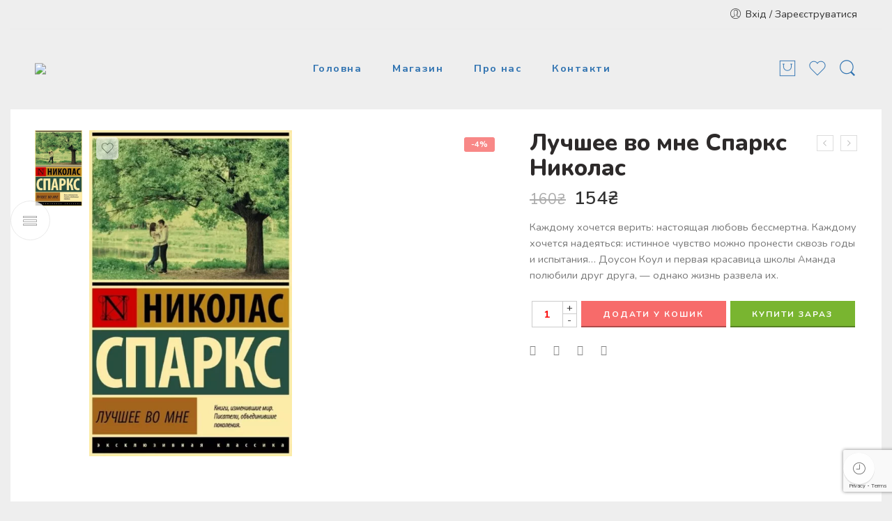

--- FILE ---
content_type: text/html; charset=UTF-8
request_url: https://vashakniga.net/product/luchshee-vo-mne-sparks-nykolas/
body_size: 59867
content:
<!DOCTYPE html>
<html dir="ltr" lang="uk" prefix="og: https://ogp.me/ns#">
<head>
<meta charset="UTF-8" />
<meta http-equiv="X-UA-Compatible" content="IE=Edge" />
<meta name="viewport" content="width=device-width, initial-scale=1" />
<link rel="profile" href="http://gmpg.org/xfn/11" />
<link rel="pingback" href="https://vashakniga.net/xmlrpc.php" />
<link rel="icon" href="https://vashakniga.net/wp-content/uploads/2022/08/cropped-logo1-1-32x32.png" sizes="32x32" />
<link rel="icon" href="https://vashakniga.net/wp-content/uploads/2022/08/cropped-logo1-1-192x192.png" sizes="192x192" />
<link rel="apple-touch-icon" href="https://vashakniga.net/wp-content/uploads/2022/08/cropped-logo1-1-180x180.png" />
<meta name="msapplication-TileImage" content="https://vashakniga.net/wp-content/uploads/2022/08/cropped-logo1-1-270x270.png" />
<link rel="shortcut icon" href="https://vashakniga.net/wp-content/uploads/2022/08/cropped-logo1-1.png" />
<title>Лучшее во мне Спаркс Николас - VashaKniga</title>
	<style>img:is([sizes="auto" i], [sizes^="auto," i]) { contain-intrinsic-size: 3000px 1500px }</style>
	
		<!-- All in One SEO Pro 4.6.9 - aioseo.com -->
		<meta name="description" content="Каждому хочется верить: настоящая любовь бессмертна. Каждому хочется надеяться: истинное чувство можно пронести сквозь годы и испытания… Доусон Коул и первая красавица школы Аманда полюбили друг друга, — однако жизнь развела их." />
		<meta name="robots" content="max-image-preview:large" />
		<meta name="google-site-verification" content="g_V-GHwElDO3LCaMVLtWHIL_IwJxbhJuxrzPRkPS0cg" />
		<link rel="canonical" href="https://vashakniga.net/product/luchshee-vo-mne-sparks-nykolas/" />
		<meta name="generator" content="All in One SEO Pro (AIOSEO) 4.6.9" />
		<meta property="og:locale" content="uk_UA" />
		<meta property="og:site_name" content="VashaKniga - Книжковий магазин" />
		<meta property="og:type" content="article" />
		<meta property="og:title" content="Лучшее во мне Спаркс Николас - VashaKniga" />
		<meta property="og:description" content="Каждому хочется верить: настоящая любовь бессмертна. Каждому хочется надеяться: истинное чувство можно пронести сквозь годы и испытания… Доусон Коул и первая красавица школы Аманда полюбили друг друга, — однако жизнь развела их." />
		<meta property="og:url" content="https://vashakniga.net/product/luchshee-vo-mne-sparks-nykolas/" />
		<meta property="article:published_time" content="2022-09-01T07:58:00+00:00" />
		<meta property="article:modified_time" content="2026-01-20T08:54:49+00:00" />
		<meta name="twitter:card" content="summary" />
		<meta name="twitter:title" content="Лучшее во мне Спаркс Николас - VashaKniga" />
		<meta name="twitter:description" content="Каждому хочется верить: настоящая любовь бессмертна. Каждому хочется надеяться: истинное чувство можно пронести сквозь годы и испытания… Доусон Коул и первая красавица школы Аманда полюбили друг друга, — однако жизнь развела их." />
		<script type="application/ld+json" class="aioseo-schema">
			{"@context":"https:\/\/schema.org","@graph":[{"@type":"BreadcrumbList","@id":"https:\/\/vashakniga.net\/product\/luchshee-vo-mne-sparks-nykolas\/#breadcrumblist","itemListElement":[{"@type":"ListItem","@id":"https:\/\/vashakniga.net\/#listItem","position":1,"name":"Home","item":"https:\/\/vashakniga.net\/","nextItem":"https:\/\/vashakniga.net\/product\/luchshee-vo-mne-sparks-nykolas\/#listItem"},{"@type":"ListItem","@id":"https:\/\/vashakniga.net\/product\/luchshee-vo-mne-sparks-nykolas\/#listItem","position":2,"name":"\u041b\u0443\u0447\u0448\u0435\u0435 \u0432\u043e \u043c\u043d\u0435 \u0421\u043f\u0430\u0440\u043a\u0441 \u041d\u0438\u043a\u043e\u043b\u0430\u0441","previousItem":"https:\/\/vashakniga.net\/#listItem"}]},{"@type":"ItemPage","@id":"https:\/\/vashakniga.net\/product\/luchshee-vo-mne-sparks-nykolas\/#itempage","url":"https:\/\/vashakniga.net\/product\/luchshee-vo-mne-sparks-nykolas\/","name":"\u041b\u0443\u0447\u0448\u0435\u0435 \u0432\u043e \u043c\u043d\u0435 \u0421\u043f\u0430\u0440\u043a\u0441 \u041d\u0438\u043a\u043e\u043b\u0430\u0441 - VashaKniga","description":"\u041a\u0430\u0436\u0434\u043e\u043c\u0443 \u0445\u043e\u0447\u0435\u0442\u0441\u044f \u0432\u0435\u0440\u0438\u0442\u044c: \u043d\u0430\u0441\u0442\u043e\u044f\u0449\u0430\u044f \u043b\u044e\u0431\u043e\u0432\u044c \u0431\u0435\u0441\u0441\u043c\u0435\u0440\u0442\u043d\u0430. \u041a\u0430\u0436\u0434\u043e\u043c\u0443 \u0445\u043e\u0447\u0435\u0442\u0441\u044f \u043d\u0430\u0434\u0435\u044f\u0442\u044c\u0441\u044f: \u0438\u0441\u0442\u0438\u043d\u043d\u043e\u0435 \u0447\u0443\u0432\u0441\u0442\u0432\u043e \u043c\u043e\u0436\u043d\u043e \u043f\u0440\u043e\u043d\u0435\u0441\u0442\u0438 \u0441\u043a\u0432\u043e\u0437\u044c \u0433\u043e\u0434\u044b \u0438 \u0438\u0441\u043f\u044b\u0442\u0430\u043d\u0438\u044f\u2026 \u0414\u043e\u0443\u0441\u043e\u043d \u041a\u043e\u0443\u043b \u0438 \u043f\u0435\u0440\u0432\u0430\u044f \u043a\u0440\u0430\u0441\u0430\u0432\u0438\u0446\u0430 \u0448\u043a\u043e\u043b\u044b \u0410\u043c\u0430\u043d\u0434\u0430 \u043f\u043e\u043b\u044e\u0431\u0438\u043b\u0438 \u0434\u0440\u0443\u0433 \u0434\u0440\u0443\u0433\u0430, \u2014 \u043e\u0434\u043d\u0430\u043a\u043e \u0436\u0438\u0437\u043d\u044c \u0440\u0430\u0437\u0432\u0435\u043b\u0430 \u0438\u0445.","inLanguage":"uk","isPartOf":{"@id":"https:\/\/vashakniga.net\/#website"},"breadcrumb":{"@id":"https:\/\/vashakniga.net\/product\/luchshee-vo-mne-sparks-nykolas\/#breadcrumblist"},"image":{"@type":"ImageObject","url":"https:\/\/vashakniga.net\/wp-content\/uploads\/2022\/09\/sparks-luchshee-vo-mne.webp","@id":"https:\/\/vashakniga.net\/product\/luchshee-vo-mne-sparks-nykolas\/#mainImage","width":527,"height":848,"caption":"\u041a\u043d\u0438\u0433\u0430 \u0421\u043f\u0430\u0440\u043a\u0441 \u041b\u0443\u0447\u0448\u0435\u0435 \u0432\u043e \u043c\u043d\u0435"},"primaryImageOfPage":{"@id":"https:\/\/vashakniga.net\/product\/luchshee-vo-mne-sparks-nykolas\/#mainImage"},"datePublished":"2022-09-01T09:58:00+02:00","dateModified":"2026-01-20T10:54:49+02:00"},{"@type":"Organization","@id":"https:\/\/vashakniga.net\/#organization","name":"VashaKniga","description":"\u041a\u043d\u0438\u0436\u043a\u043e\u0432\u0438\u0439 \u043c\u0430\u0433\u0430\u0437\u0438\u043d","url":"https:\/\/vashakniga.net\/","logo":{"@type":"ImageObject","url":"https:\/\/vashakniga.net\/wp-content\/uploads\/2022\/08\/logoyb.svg","@id":"https:\/\/vashakniga.net\/product\/luchshee-vo-mne-sparks-nykolas\/#organizationLogo"},"image":{"@id":"https:\/\/vashakniga.net\/product\/luchshee-vo-mne-sparks-nykolas\/#organizationLogo"}},{"@type":"WebPage","@id":"https:\/\/vashakniga.net\/product\/luchshee-vo-mne-sparks-nykolas\/#webpage","url":"https:\/\/vashakniga.net\/product\/luchshee-vo-mne-sparks-nykolas\/","name":"\u041b\u0443\u0447\u0448\u0435\u0435 \u0432\u043e \u043c\u043d\u0435 \u0421\u043f\u0430\u0440\u043a\u0441 \u041d\u0438\u043a\u043e\u043b\u0430\u0441 - VashaKniga","description":"\u041a\u0430\u0436\u0434\u043e\u043c\u0443 \u0445\u043e\u0447\u0435\u0442\u0441\u044f \u0432\u0435\u0440\u0438\u0442\u044c: \u043d\u0430\u0441\u0442\u043e\u044f\u0449\u0430\u044f \u043b\u044e\u0431\u043e\u0432\u044c \u0431\u0435\u0441\u0441\u043c\u0435\u0440\u0442\u043d\u0430. \u041a\u0430\u0436\u0434\u043e\u043c\u0443 \u0445\u043e\u0447\u0435\u0442\u0441\u044f \u043d\u0430\u0434\u0435\u044f\u0442\u044c\u0441\u044f: \u0438\u0441\u0442\u0438\u043d\u043d\u043e\u0435 \u0447\u0443\u0432\u0441\u0442\u0432\u043e \u043c\u043e\u0436\u043d\u043e \u043f\u0440\u043e\u043d\u0435\u0441\u0442\u0438 \u0441\u043a\u0432\u043e\u0437\u044c \u0433\u043e\u0434\u044b \u0438 \u0438\u0441\u043f\u044b\u0442\u0430\u043d\u0438\u044f\u2026 \u0414\u043e\u0443\u0441\u043e\u043d \u041a\u043e\u0443\u043b \u0438 \u043f\u0435\u0440\u0432\u0430\u044f \u043a\u0440\u0430\u0441\u0430\u0432\u0438\u0446\u0430 \u0448\u043a\u043e\u043b\u044b \u0410\u043c\u0430\u043d\u0434\u0430 \u043f\u043e\u043b\u044e\u0431\u0438\u043b\u0438 \u0434\u0440\u0443\u0433 \u0434\u0440\u0443\u0433\u0430, \u2014 \u043e\u0434\u043d\u0430\u043a\u043e \u0436\u0438\u0437\u043d\u044c \u0440\u0430\u0437\u0432\u0435\u043b\u0430 \u0438\u0445.","inLanguage":"uk","isPartOf":{"@id":"https:\/\/vashakniga.net\/#website"},"breadcrumb":{"@id":"https:\/\/vashakniga.net\/product\/luchshee-vo-mne-sparks-nykolas\/#breadcrumblist"},"image":{"@type":"ImageObject","url":"https:\/\/vashakniga.net\/wp-content\/uploads\/2022\/09\/sparks-luchshee-vo-mne.webp","@id":"https:\/\/vashakniga.net\/product\/luchshee-vo-mne-sparks-nykolas\/#mainImage","width":527,"height":848,"caption":"\u041a\u043d\u0438\u0433\u0430 \u0421\u043f\u0430\u0440\u043a\u0441 \u041b\u0443\u0447\u0448\u0435\u0435 \u0432\u043e \u043c\u043d\u0435"},"primaryImageOfPage":{"@id":"https:\/\/vashakniga.net\/product\/luchshee-vo-mne-sparks-nykolas\/#mainImage"},"datePublished":"2022-09-01T09:58:00+02:00","dateModified":"2026-01-20T10:54:49+02:00"},{"@type":"WebSite","@id":"https:\/\/vashakniga.net\/#website","url":"https:\/\/vashakniga.net\/","name":"VashaKniga","description":"\u041a\u043d\u0438\u0436\u043a\u043e\u0432\u0438\u0439 \u043c\u0430\u0433\u0430\u0437\u0438\u043d","inLanguage":"uk","publisher":{"@id":"https:\/\/vashakniga.net\/#organization"}}]}
		</script>
		<!-- All in One SEO Pro -->


<!-- Google Tag Manager for WordPress by gtm4wp.com -->
<script data-cfasync="false" data-pagespeed-no-defer>
	var gtm4wp_datalayer_name = "dataLayer";
	var dataLayer = dataLayer || [];
	const gtm4wp_use_sku_instead = false;
	const gtm4wp_currency = 'UAH';
	const gtm4wp_product_per_impression = 10;
	const gtm4wp_clear_ecommerce = false;
</script>
<!-- End Google Tag Manager for WordPress by gtm4wp.com --><script>window._wca = window._wca || [];</script>
<link rel='dns-prefetch' href='//stats.wp.com' />
<link rel='dns-prefetch' href='//fonts.googleapis.com' />
<link rel="alternate" type="application/rss+xml" title="VashaKniga &raquo; стрічка" href="https://vashakniga.net/feed/" />
<link rel="alternate" type="application/rss+xml" title="VashaKniga &raquo; Канал коментарів" href="https://vashakniga.net/comments/feed/" />
<link rel="preload" href="//vashakniga.net/wp-content/themes/elessi-theme/assets/minify-font-icons/font-nasa-icons/nasa-font.woff" as="font" type="font/woff" crossorigin /><link rel="preload" href="//vashakniga.net/wp-content/themes/elessi-theme/assets/minify-font-icons/font-pe-icon-7-stroke/Pe-icon-7-stroke.woff" as="font" type="font/woff" crossorigin /><link rel="preload" href="//vashakniga.net/wp-content/themes/elessi-theme/assets/minify-font-icons/font-awesome-4.7.0/fontawesome-webfont.woff2" as="font" type="font/woff2" crossorigin /><link rel="alternate" type="application/rss+xml" title="VashaKniga &raquo; Лучшее во мне Спаркс Николас Канал коментарів" href="https://vashakniga.net/product/luchshee-vo-mne-sparks-nykolas/feed/" />
		<!-- This site uses the Google Analytics by MonsterInsights plugin v9.2.2 - Using Analytics tracking - https://www.monsterinsights.com/ -->
		<!-- Note: MonsterInsights is not currently configured on this site. The site owner needs to authenticate with Google Analytics in the MonsterInsights settings panel. -->
					<!-- No tracking code set -->
				<!-- / Google Analytics by MonsterInsights -->
		<script type="text/javascript">
/* <![CDATA[ */
window._wpemojiSettings = {"baseUrl":"https:\/\/s.w.org\/images\/core\/emoji\/15.0.3\/72x72\/","ext":".png","svgUrl":"https:\/\/s.w.org\/images\/core\/emoji\/15.0.3\/svg\/","svgExt":".svg","source":{"concatemoji":"https:\/\/vashakniga.net\/wp-includes\/js\/wp-emoji-release.min.js?ver=6.7.2"}};
/*! This file is auto-generated */
!function(i,n){var o,s,e;function c(e){try{var t={supportTests:e,timestamp:(new Date).valueOf()};sessionStorage.setItem(o,JSON.stringify(t))}catch(e){}}function p(e,t,n){e.clearRect(0,0,e.canvas.width,e.canvas.height),e.fillText(t,0,0);var t=new Uint32Array(e.getImageData(0,0,e.canvas.width,e.canvas.height).data),r=(e.clearRect(0,0,e.canvas.width,e.canvas.height),e.fillText(n,0,0),new Uint32Array(e.getImageData(0,0,e.canvas.width,e.canvas.height).data));return t.every(function(e,t){return e===r[t]})}function u(e,t,n){switch(t){case"flag":return n(e,"\ud83c\udff3\ufe0f\u200d\u26a7\ufe0f","\ud83c\udff3\ufe0f\u200b\u26a7\ufe0f")?!1:!n(e,"\ud83c\uddfa\ud83c\uddf3","\ud83c\uddfa\u200b\ud83c\uddf3")&&!n(e,"\ud83c\udff4\udb40\udc67\udb40\udc62\udb40\udc65\udb40\udc6e\udb40\udc67\udb40\udc7f","\ud83c\udff4\u200b\udb40\udc67\u200b\udb40\udc62\u200b\udb40\udc65\u200b\udb40\udc6e\u200b\udb40\udc67\u200b\udb40\udc7f");case"emoji":return!n(e,"\ud83d\udc26\u200d\u2b1b","\ud83d\udc26\u200b\u2b1b")}return!1}function f(e,t,n){var r="undefined"!=typeof WorkerGlobalScope&&self instanceof WorkerGlobalScope?new OffscreenCanvas(300,150):i.createElement("canvas"),a=r.getContext("2d",{willReadFrequently:!0}),o=(a.textBaseline="top",a.font="600 32px Arial",{});return e.forEach(function(e){o[e]=t(a,e,n)}),o}function t(e){var t=i.createElement("script");t.src=e,t.defer=!0,i.head.appendChild(t)}"undefined"!=typeof Promise&&(o="wpEmojiSettingsSupports",s=["flag","emoji"],n.supports={everything:!0,everythingExceptFlag:!0},e=new Promise(function(e){i.addEventListener("DOMContentLoaded",e,{once:!0})}),new Promise(function(t){var n=function(){try{var e=JSON.parse(sessionStorage.getItem(o));if("object"==typeof e&&"number"==typeof e.timestamp&&(new Date).valueOf()<e.timestamp+604800&&"object"==typeof e.supportTests)return e.supportTests}catch(e){}return null}();if(!n){if("undefined"!=typeof Worker&&"undefined"!=typeof OffscreenCanvas&&"undefined"!=typeof URL&&URL.createObjectURL&&"undefined"!=typeof Blob)try{var e="postMessage("+f.toString()+"("+[JSON.stringify(s),u.toString(),p.toString()].join(",")+"));",r=new Blob([e],{type:"text/javascript"}),a=new Worker(URL.createObjectURL(r),{name:"wpTestEmojiSupports"});return void(a.onmessage=function(e){c(n=e.data),a.terminate(),t(n)})}catch(e){}c(n=f(s,u,p))}t(n)}).then(function(e){for(var t in e)n.supports[t]=e[t],n.supports.everything=n.supports.everything&&n.supports[t],"flag"!==t&&(n.supports.everythingExceptFlag=n.supports.everythingExceptFlag&&n.supports[t]);n.supports.everythingExceptFlag=n.supports.everythingExceptFlag&&!n.supports.flag,n.DOMReady=!1,n.readyCallback=function(){n.DOMReady=!0}}).then(function(){return e}).then(function(){var e;n.supports.everything||(n.readyCallback(),(e=n.source||{}).concatemoji?t(e.concatemoji):e.wpemoji&&e.twemoji&&(t(e.twemoji),t(e.wpemoji)))}))}((window,document),window._wpemojiSettings);
/* ]]> */
</script>
<link rel='stylesheet' id='sbi_styles-css' href='https://vashakniga.net/wp-content/plugins/instagram-feed/css/sbi-styles.min.css?ver=6.6.1' type='text/css' media='all' />
<link rel='stylesheet' id='hfe-widgets-style-css' href='https://vashakniga.net/wp-content/plugins/header-footer-elementor/inc/widgets-css/frontend.css?ver=2.0.3' type='text/css' media='all' />
<style id='wp-emoji-styles-inline-css' type='text/css'>

	img.wp-smiley, img.emoji {
		display: inline !important;
		border: none !important;
		box-shadow: none !important;
		height: 1em !important;
		width: 1em !important;
		margin: 0 0.07em !important;
		vertical-align: -0.1em !important;
		background: none !important;
		padding: 0 !important;
	}
</style>
<link rel='stylesheet' id='mediaelement-css' href='https://vashakniga.net/wp-includes/js/mediaelement/mediaelementplayer-legacy.min.css?ver=4.2.17' type='text/css' media='all' />
<link rel='stylesheet' id='wp-mediaelement-css' href='https://vashakniga.net/wp-includes/js/mediaelement/wp-mediaelement.min.css?ver=6.7.2' type='text/css' media='all' />
<style id='jetpack-sharing-buttons-style-inline-css' type='text/css'>
.jetpack-sharing-buttons__services-list{display:flex;flex-direction:row;flex-wrap:wrap;gap:0;list-style-type:none;margin:5px;padding:0}.jetpack-sharing-buttons__services-list.has-small-icon-size{font-size:12px}.jetpack-sharing-buttons__services-list.has-normal-icon-size{font-size:16px}.jetpack-sharing-buttons__services-list.has-large-icon-size{font-size:24px}.jetpack-sharing-buttons__services-list.has-huge-icon-size{font-size:36px}@media print{.jetpack-sharing-buttons__services-list{display:none!important}}.editor-styles-wrapper .wp-block-jetpack-sharing-buttons{gap:0;padding-inline-start:0}ul.jetpack-sharing-buttons__services-list.has-background{padding:1.25em 2.375em}
</style>
<style id='classic-theme-styles-inline-css' type='text/css'>
/*! This file is auto-generated */
.wp-block-button__link{color:#fff;background-color:#32373c;border-radius:9999px;box-shadow:none;text-decoration:none;padding:calc(.667em + 2px) calc(1.333em + 2px);font-size:1.125em}.wp-block-file__button{background:#32373c;color:#fff;text-decoration:none}
</style>
<style id='global-styles-inline-css' type='text/css'>
:root{--wp--preset--aspect-ratio--square: 1;--wp--preset--aspect-ratio--4-3: 4/3;--wp--preset--aspect-ratio--3-4: 3/4;--wp--preset--aspect-ratio--3-2: 3/2;--wp--preset--aspect-ratio--2-3: 2/3;--wp--preset--aspect-ratio--16-9: 16/9;--wp--preset--aspect-ratio--9-16: 9/16;--wp--preset--color--black: #000000;--wp--preset--color--cyan-bluish-gray: #abb8c3;--wp--preset--color--white: #ffffff;--wp--preset--color--pale-pink: #f78da7;--wp--preset--color--vivid-red: #cf2e2e;--wp--preset--color--luminous-vivid-orange: #ff6900;--wp--preset--color--luminous-vivid-amber: #fcb900;--wp--preset--color--light-green-cyan: #7bdcb5;--wp--preset--color--vivid-green-cyan: #00d084;--wp--preset--color--pale-cyan-blue: #8ed1fc;--wp--preset--color--vivid-cyan-blue: #0693e3;--wp--preset--color--vivid-purple: #9b51e0;--wp--preset--gradient--vivid-cyan-blue-to-vivid-purple: linear-gradient(135deg,rgba(6,147,227,1) 0%,rgb(155,81,224) 100%);--wp--preset--gradient--light-green-cyan-to-vivid-green-cyan: linear-gradient(135deg,rgb(122,220,180) 0%,rgb(0,208,130) 100%);--wp--preset--gradient--luminous-vivid-amber-to-luminous-vivid-orange: linear-gradient(135deg,rgba(252,185,0,1) 0%,rgba(255,105,0,1) 100%);--wp--preset--gradient--luminous-vivid-orange-to-vivid-red: linear-gradient(135deg,rgba(255,105,0,1) 0%,rgb(207,46,46) 100%);--wp--preset--gradient--very-light-gray-to-cyan-bluish-gray: linear-gradient(135deg,rgb(238,238,238) 0%,rgb(169,184,195) 100%);--wp--preset--gradient--cool-to-warm-spectrum: linear-gradient(135deg,rgb(74,234,220) 0%,rgb(151,120,209) 20%,rgb(207,42,186) 40%,rgb(238,44,130) 60%,rgb(251,105,98) 80%,rgb(254,248,76) 100%);--wp--preset--gradient--blush-light-purple: linear-gradient(135deg,rgb(255,206,236) 0%,rgb(152,150,240) 100%);--wp--preset--gradient--blush-bordeaux: linear-gradient(135deg,rgb(254,205,165) 0%,rgb(254,45,45) 50%,rgb(107,0,62) 100%);--wp--preset--gradient--luminous-dusk: linear-gradient(135deg,rgb(255,203,112) 0%,rgb(199,81,192) 50%,rgb(65,88,208) 100%);--wp--preset--gradient--pale-ocean: linear-gradient(135deg,rgb(255,245,203) 0%,rgb(182,227,212) 50%,rgb(51,167,181) 100%);--wp--preset--gradient--electric-grass: linear-gradient(135deg,rgb(202,248,128) 0%,rgb(113,206,126) 100%);--wp--preset--gradient--midnight: linear-gradient(135deg,rgb(2,3,129) 0%,rgb(40,116,252) 100%);--wp--preset--font-size--small: 13px;--wp--preset--font-size--medium: 20px;--wp--preset--font-size--large: 36px;--wp--preset--font-size--x-large: 42px;--wp--preset--font-family--inter: "Inter", sans-serif;--wp--preset--font-family--cardo: Cardo;--wp--preset--spacing--20: 0.44rem;--wp--preset--spacing--30: 0.67rem;--wp--preset--spacing--40: 1rem;--wp--preset--spacing--50: 1.5rem;--wp--preset--spacing--60: 2.25rem;--wp--preset--spacing--70: 3.38rem;--wp--preset--spacing--80: 5.06rem;--wp--preset--shadow--natural: 6px 6px 9px rgba(0, 0, 0, 0.2);--wp--preset--shadow--deep: 12px 12px 50px rgba(0, 0, 0, 0.4);--wp--preset--shadow--sharp: 6px 6px 0px rgba(0, 0, 0, 0.2);--wp--preset--shadow--outlined: 6px 6px 0px -3px rgba(255, 255, 255, 1), 6px 6px rgba(0, 0, 0, 1);--wp--preset--shadow--crisp: 6px 6px 0px rgba(0, 0, 0, 1);}:where(.is-layout-flex){gap: 0.5em;}:where(.is-layout-grid){gap: 0.5em;}body .is-layout-flex{display: flex;}.is-layout-flex{flex-wrap: wrap;align-items: center;}.is-layout-flex > :is(*, div){margin: 0;}body .is-layout-grid{display: grid;}.is-layout-grid > :is(*, div){margin: 0;}:where(.wp-block-columns.is-layout-flex){gap: 2em;}:where(.wp-block-columns.is-layout-grid){gap: 2em;}:where(.wp-block-post-template.is-layout-flex){gap: 1.25em;}:where(.wp-block-post-template.is-layout-grid){gap: 1.25em;}.has-black-color{color: var(--wp--preset--color--black) !important;}.has-cyan-bluish-gray-color{color: var(--wp--preset--color--cyan-bluish-gray) !important;}.has-white-color{color: var(--wp--preset--color--white) !important;}.has-pale-pink-color{color: var(--wp--preset--color--pale-pink) !important;}.has-vivid-red-color{color: var(--wp--preset--color--vivid-red) !important;}.has-luminous-vivid-orange-color{color: var(--wp--preset--color--luminous-vivid-orange) !important;}.has-luminous-vivid-amber-color{color: var(--wp--preset--color--luminous-vivid-amber) !important;}.has-light-green-cyan-color{color: var(--wp--preset--color--light-green-cyan) !important;}.has-vivid-green-cyan-color{color: var(--wp--preset--color--vivid-green-cyan) !important;}.has-pale-cyan-blue-color{color: var(--wp--preset--color--pale-cyan-blue) !important;}.has-vivid-cyan-blue-color{color: var(--wp--preset--color--vivid-cyan-blue) !important;}.has-vivid-purple-color{color: var(--wp--preset--color--vivid-purple) !important;}.has-black-background-color{background-color: var(--wp--preset--color--black) !important;}.has-cyan-bluish-gray-background-color{background-color: var(--wp--preset--color--cyan-bluish-gray) !important;}.has-white-background-color{background-color: var(--wp--preset--color--white) !important;}.has-pale-pink-background-color{background-color: var(--wp--preset--color--pale-pink) !important;}.has-vivid-red-background-color{background-color: var(--wp--preset--color--vivid-red) !important;}.has-luminous-vivid-orange-background-color{background-color: var(--wp--preset--color--luminous-vivid-orange) !important;}.has-luminous-vivid-amber-background-color{background-color: var(--wp--preset--color--luminous-vivid-amber) !important;}.has-light-green-cyan-background-color{background-color: var(--wp--preset--color--light-green-cyan) !important;}.has-vivid-green-cyan-background-color{background-color: var(--wp--preset--color--vivid-green-cyan) !important;}.has-pale-cyan-blue-background-color{background-color: var(--wp--preset--color--pale-cyan-blue) !important;}.has-vivid-cyan-blue-background-color{background-color: var(--wp--preset--color--vivid-cyan-blue) !important;}.has-vivid-purple-background-color{background-color: var(--wp--preset--color--vivid-purple) !important;}.has-black-border-color{border-color: var(--wp--preset--color--black) !important;}.has-cyan-bluish-gray-border-color{border-color: var(--wp--preset--color--cyan-bluish-gray) !important;}.has-white-border-color{border-color: var(--wp--preset--color--white) !important;}.has-pale-pink-border-color{border-color: var(--wp--preset--color--pale-pink) !important;}.has-vivid-red-border-color{border-color: var(--wp--preset--color--vivid-red) !important;}.has-luminous-vivid-orange-border-color{border-color: var(--wp--preset--color--luminous-vivid-orange) !important;}.has-luminous-vivid-amber-border-color{border-color: var(--wp--preset--color--luminous-vivid-amber) !important;}.has-light-green-cyan-border-color{border-color: var(--wp--preset--color--light-green-cyan) !important;}.has-vivid-green-cyan-border-color{border-color: var(--wp--preset--color--vivid-green-cyan) !important;}.has-pale-cyan-blue-border-color{border-color: var(--wp--preset--color--pale-cyan-blue) !important;}.has-vivid-cyan-blue-border-color{border-color: var(--wp--preset--color--vivid-cyan-blue) !important;}.has-vivid-purple-border-color{border-color: var(--wp--preset--color--vivid-purple) !important;}.has-vivid-cyan-blue-to-vivid-purple-gradient-background{background: var(--wp--preset--gradient--vivid-cyan-blue-to-vivid-purple) !important;}.has-light-green-cyan-to-vivid-green-cyan-gradient-background{background: var(--wp--preset--gradient--light-green-cyan-to-vivid-green-cyan) !important;}.has-luminous-vivid-amber-to-luminous-vivid-orange-gradient-background{background: var(--wp--preset--gradient--luminous-vivid-amber-to-luminous-vivid-orange) !important;}.has-luminous-vivid-orange-to-vivid-red-gradient-background{background: var(--wp--preset--gradient--luminous-vivid-orange-to-vivid-red) !important;}.has-very-light-gray-to-cyan-bluish-gray-gradient-background{background: var(--wp--preset--gradient--very-light-gray-to-cyan-bluish-gray) !important;}.has-cool-to-warm-spectrum-gradient-background{background: var(--wp--preset--gradient--cool-to-warm-spectrum) !important;}.has-blush-light-purple-gradient-background{background: var(--wp--preset--gradient--blush-light-purple) !important;}.has-blush-bordeaux-gradient-background{background: var(--wp--preset--gradient--blush-bordeaux) !important;}.has-luminous-dusk-gradient-background{background: var(--wp--preset--gradient--luminous-dusk) !important;}.has-pale-ocean-gradient-background{background: var(--wp--preset--gradient--pale-ocean) !important;}.has-electric-grass-gradient-background{background: var(--wp--preset--gradient--electric-grass) !important;}.has-midnight-gradient-background{background: var(--wp--preset--gradient--midnight) !important;}.has-small-font-size{font-size: var(--wp--preset--font-size--small) !important;}.has-medium-font-size{font-size: var(--wp--preset--font-size--medium) !important;}.has-large-font-size{font-size: var(--wp--preset--font-size--large) !important;}.has-x-large-font-size{font-size: var(--wp--preset--font-size--x-large) !important;}
:where(.wp-block-post-template.is-layout-flex){gap: 1.25em;}:where(.wp-block-post-template.is-layout-grid){gap: 1.25em;}
:where(.wp-block-columns.is-layout-flex){gap: 2em;}:where(.wp-block-columns.is-layout-grid){gap: 2em;}
:root :where(.wp-block-pullquote){font-size: 1.5em;line-height: 1.6;}
</style>
<link rel='stylesheet' id='rs-plugin-settings-css' href='https://vashakniga.net/wp-content/plugins/revslider/public/assets/css/rs6.css?ver=6.4.11' type='text/css' media='all' />
<style id='rs-plugin-settings-inline-css' type='text/css'>
#rs-demo-id {}
</style>
<style id='woocommerce-inline-inline-css' type='text/css'>
.woocommerce form .form-row .required { visibility: visible; }
</style>
<link rel='stylesheet' id='hfe-style-css' href='https://vashakniga.net/wp-content/plugins/header-footer-elementor/assets/css/header-footer-elementor.css?ver=2.0.3' type='text/css' media='all' />
<link rel='stylesheet' id='elementor-frontend-css' href='https://vashakniga.net/wp-content/plugins/elementor/assets/css/frontend.min.css?ver=3.25.10' type='text/css' media='all' />
<link rel='stylesheet' id='swiper-css' href='https://vashakniga.net/wp-content/plugins/elementor/assets/lib/swiper/v8/css/swiper.min.css?ver=8.4.5' type='text/css' media='all' />
<link rel='stylesheet' id='e-swiper-css' href='https://vashakniga.net/wp-content/plugins/elementor/assets/css/conditionals/e-swiper.min.css?ver=3.25.10' type='text/css' media='all' />
<link rel='stylesheet' id='elementor-post-3598-css' href='https://vashakniga.net/wp-content/uploads/elementor/css/post-3598.css?ver=1742069625' type='text/css' media='all' />
<link rel='stylesheet' id='sbistyles-css' href='https://vashakniga.net/wp-content/plugins/instagram-feed/css/sbi-styles.min.css?ver=6.6.1' type='text/css' media='all' />
<link rel='stylesheet' id='advance-ecommerce-tracking-css' href='https://vashakniga.net/wp-content/plugins/woo-ecommerce-tracking-for-google-and-facebook/public/css/advance-ecommerce-tracking-public.css?ver=3.8.0' type='text/css' media='all' />
<link rel='stylesheet' id='elessi-fonts-icons-css' href='https://vashakniga.net/wp-content/themes/elessi-theme/assets/minify-font-icons/fonts.min.css?ver=6.7.2' type='text/css' media='all' />
<link rel='stylesheet' id='nasa-fonts-css' href='https://fonts.googleapis.com/css?family=Nunito%3A400%2C400italic%2C500%2C500italic%2C600%2C600italic%2C700%2C700italic%2C800%2C800italic%2C900%2C900italic%7CNunito+Sans%3A400%2C400italic%2C500%2C500italic%2C600%2C600italic%2C700%2C700italic%2C800%2C800italic%2C900%2C900italic&#038;ver=6.7.2#038;subset=latin' type='text/css' media='all' />
<link rel='stylesheet' id='hfe-icons-list-css' href='https://vashakniga.net/wp-content/plugins/elementor/assets/css/widget-icon-list.min.css?ver=3.24.3' type='text/css' media='all' />
<link rel='stylesheet' id='hfe-social-icons-css' href='https://vashakniga.net/wp-content/plugins/elementor/assets/css/widget-social-icons.min.css?ver=3.24.0' type='text/css' media='all' />
<link rel='stylesheet' id='hfe-social-share-icons-brands-css' href='https://vashakniga.net/wp-content/plugins/elementor/assets/lib/font-awesome/css/brands.css?ver=5.15.3' type='text/css' media='all' />
<link rel='stylesheet' id='hfe-social-share-icons-fontawesome-css' href='https://vashakniga.net/wp-content/plugins/elementor/assets/lib/font-awesome/css/fontawesome.css?ver=5.15.3' type='text/css' media='all' />
<link rel='stylesheet' id='hfe-nav-menu-icons-css' href='https://vashakniga.net/wp-content/plugins/elementor/assets/lib/font-awesome/css/solid.css?ver=5.15.3' type='text/css' media='all' />
<link rel='stylesheet' id='elessi-style-css' href='https://vashakniga.net/wp-content/themes/elessi-theme/style.css?ver=6.7.2' type='text/css' media='all' />
<link rel='stylesheet' id='elessi-child-style-css' href='https://vashakniga.net/wp-content/themes/elessi-theme-child/style.css?ver=6.7.2' type='text/css' media='all' />
<link rel='stylesheet' id='elessi-style-elementor-css' href='https://vashakniga.net/wp-content/themes/elessi-theme/style-elementor.css?ver=6.7.2' type='text/css' media='all' />
<link rel='stylesheet' id='elessi-style-large-css' href='https://vashakniga.net/wp-content/themes/elessi-theme/assets/css/style-large.css?ver=6.7.2' type='text/css' media='all' />
<link rel='stylesheet' id='elessi-style-signle-product-css' href='https://vashakniga.net/wp-content/themes/elessi-theme/assets/css/style-single-product.css?ver=6.7.2' type='text/css' media='all' />
<link rel='stylesheet' id='nasa-sc-woo-css' href='https://vashakniga.net/wp-content/plugins/nasa-core/assets/css/nasa-sc-woo.css?ver=6.7.2' type='text/css' media='all' />
<link rel='stylesheet' id='nasa-sc-css' href='https://vashakniga.net/wp-content/plugins/nasa-core/assets/css/nasa-sc.css?ver=6.7.2' type='text/css' media='all' />
<link rel='stylesheet' id='elessi-style-dynamic-css' href='//vashakniga.net/wp-content/uploads/nasa-dynamic/dynamic.css?ver=1661276462' type='text/css' media='all' />
<link rel='stylesheet' id='google-fonts-1-css' href='https://fonts.googleapis.com/css?family=Roboto%3A100%2C100italic%2C200%2C200italic%2C300%2C300italic%2C400%2C400italic%2C500%2C500italic%2C600%2C600italic%2C700%2C700italic%2C800%2C800italic%2C900%2C900italic%7CRoboto+Slab%3A100%2C100italic%2C200%2C200italic%2C300%2C300italic%2C400%2C400italic%2C500%2C500italic%2C600%2C600italic%2C700%2C700italic%2C800%2C800italic%2C900%2C900italic&#038;display=auto&#038;subset=cyrillic&#038;ver=6.7.2' type='text/css' media='all' />
<link rel="preconnect" href="https://fonts.gstatic.com/" crossorigin><script type="text/template" id="tmpl-variation-template">
	<div class="woocommerce-variation-description">{{{ data.variation.variation_description }}}</div>
	<div class="woocommerce-variation-price">{{{ data.variation.price_html }}}</div>
	<div class="woocommerce-variation-availability">{{{ data.variation.availability_html }}}</div>
</script>
<script type="text/template" id="tmpl-unavailable-variation-template">
	<p role="alert">На жаль, цей товар недоступний. Будь ласка, виберіть інше поєднання.</p>
</script>
<script type="text/javascript" src="https://vashakniga.net/wp-includes/js/jquery/jquery.min.js?ver=3.7.1" id="jquery-core-js"></script>
<script type="text/javascript" src="https://vashakniga.net/wp-includes/js/jquery/jquery-migrate.min.js?ver=3.4.1" id="jquery-migrate-js"></script>
<script type="text/javascript" id="jquery-js-after">
/* <![CDATA[ */
!function($){"use strict";$(document).ready(function(){$(this).scrollTop()>100&&$(".hfe-scroll-to-top-wrap").removeClass("hfe-scroll-to-top-hide"),$(window).scroll(function(){$(this).scrollTop()<100?$(".hfe-scroll-to-top-wrap").fadeOut(300):$(".hfe-scroll-to-top-wrap").fadeIn(300)}),$(".hfe-scroll-to-top-wrap").on("click",function(){$("html, body").animate({scrollTop:0},300);return!1})})}(jQuery);
/* ]]> */
</script>
<script type="text/javascript" src="https://vashakniga.net/wp-content/plugins/revslider/public/assets/js/rbtools.min.js?ver=6.4.8" id="tp-tools-js"></script>
<script type="text/javascript" src="https://vashakniga.net/wp-content/plugins/revslider/public/assets/js/rs6.min.js?ver=6.4.11" id="revmin-js"></script>
<script type="text/javascript" src="https://vashakniga.net/wp-content/plugins/woocommerce/assets/js/jquery-blockui/jquery.blockUI.min.js?ver=2.7.0-wc.9.4.3" id="jquery-blockui-js" defer="defer" data-wp-strategy="defer"></script>
<script type="text/javascript" id="wc-add-to-cart-js-extra">
/* <![CDATA[ */
var wc_add_to_cart_params = {"ajax_url":"\/wp-admin\/admin-ajax.php","wc_ajax_url":"\/?wc-ajax=%%endpoint%%","i18n_view_cart":"\u041f\u0435\u0440\u0435\u0433\u043b\u044f\u043d\u0443\u0442\u0438 \u043a\u043e\u0448\u0438\u043a","cart_url":"https:\/\/vashakniga.net\/shopping-cart\/","is_cart":"","cart_redirect_after_add":"no"};
/* ]]> */
</script>
<script type="text/javascript" src="https://vashakniga.net/wp-content/plugins/woocommerce/assets/js/frontend/add-to-cart.min.js?ver=9.4.3" id="wc-add-to-cart-js" defer="defer" data-wp-strategy="defer"></script>
<script type="text/javascript" id="wc-single-product-js-extra">
/* <![CDATA[ */
var wc_single_product_params = {"i18n_required_rating_text":"\u0411\u0443\u0434\u044c \u043b\u0430\u0441\u043a\u0430, \u043e\u0446\u0456\u043d\u0456\u0442\u044c","review_rating_required":"yes","flexslider":{"rtl":false,"animation":"slide","smoothHeight":true,"directionNav":false,"controlNav":"thumbnails","slideshow":false,"animationSpeed":500,"animationLoop":false,"allowOneSlide":false},"zoom_enabled":"","zoom_options":[],"photoswipe_enabled":"","photoswipe_options":{"shareEl":false,"closeOnScroll":false,"history":false,"hideAnimationDuration":0,"showAnimationDuration":0},"flexslider_enabled":""};
/* ]]> */
</script>
<script type="text/javascript" src="https://vashakniga.net/wp-content/plugins/woocommerce/assets/js/frontend/single-product.min.js?ver=9.4.3" id="wc-single-product-js" defer="defer" data-wp-strategy="defer"></script>
<script type="text/javascript" src="https://vashakniga.net/wp-content/plugins/woocommerce/assets/js/js-cookie/js.cookie.min.js?ver=2.1.4-wc.9.4.3" id="js-cookie-js" defer="defer" data-wp-strategy="defer"></script>
<script type="text/javascript" id="woocommerce-js-extra">
/* <![CDATA[ */
var woocommerce_params = {"ajax_url":"\/wp-admin\/admin-ajax.php","wc_ajax_url":"\/?wc-ajax=%%endpoint%%"};
/* ]]> */
</script>
<script type="text/javascript" src="https://vashakniga.net/wp-content/plugins/woocommerce/assets/js/frontend/woocommerce.min.js?ver=9.4.3" id="woocommerce-js" defer="defer" data-wp-strategy="defer"></script>
<script type="text/javascript" src="https://stats.wp.com/s-202604.js" id="woocommerce-analytics-js" defer="defer" data-wp-strategy="defer"></script>
<script type="text/javascript" src="https://vashakniga.net/wp-includes/js/underscore.min.js?ver=1.13.7" id="underscore-js"></script>
<script type="text/javascript" id="wp-util-js-extra">
/* <![CDATA[ */
var _wpUtilSettings = {"ajax":{"url":"\/wp-admin\/admin-ajax.php"}};
/* ]]> */
</script>
<script type="text/javascript" src="https://vashakniga.net/wp-includes/js/wp-util.min.js?ver=6.7.2" id="wp-util-js"></script>
<script type="text/javascript" id="wc-add-to-cart-variation-js-extra">
/* <![CDATA[ */
var wc_add_to_cart_variation_params = {"wc_ajax_url":"\/?wc-ajax=%%endpoint%%","i18n_no_matching_variations_text":"\u041d\u0430 \u0436\u0430\u043b\u044c, \u043d\u0435\u043c\u0430\u0454 \u0442\u043e\u0432\u0430\u0440\u0456\u0432, \u044f\u043a\u0456 \u0431 \u0432\u0456\u0434\u043f\u043e\u0432\u0456\u0434\u0430\u043b\u0438 \u0432\u0430\u0448\u043e\u043c\u0443 \u0432\u0438\u0431\u043e\u0440\u0443. \u0411\u0443\u0434\u044c \u043b\u0430\u0441\u043a\u0430, \u0432\u0438\u0431\u0435\u0440\u0456\u0442\u044c \u0456\u043d\u0448\u0435 \u043f\u043e\u0454\u0434\u043d\u0430\u043d\u043d\u044f.","i18n_make_a_selection_text":"\u0411\u0443\u0434\u044c \u043b\u0430\u0441\u043a\u0430 \u043e\u0431\u0435\u0440\u0456\u0442\u044c \u043e\u043f\u0446\u0456\u0457 \u0442\u043e\u0432\u0430\u0440\u0443, \u043f\u0435\u0440\u0448 \u043d\u0456\u0436 \u0434\u043e\u0434\u0430\u0432\u0430\u0442\u0438 \u0446\u0435\u0439 \u0442\u043e\u0432\u0430\u0440 \u0434\u043e \u043a\u043e\u0448\u0438\u043a\u0430.","i18n_unavailable_text":"\u041d\u0430 \u0436\u0430\u043b\u044c, \u0446\u0435\u0439 \u0442\u043e\u0432\u0430\u0440 \u043d\u0435\u0434\u043e\u0441\u0442\u0443\u043f\u043d\u0438\u0439. \u0411\u0443\u0434\u044c \u043b\u0430\u0441\u043a\u0430, \u0432\u0438\u0431\u0435\u0440\u0456\u0442\u044c \u0456\u043d\u0448\u0435 \u043f\u043e\u0454\u0434\u043d\u0430\u043d\u043d\u044f."};
/* ]]> */
</script>
<script type="text/javascript" src="https://vashakniga.net/wp-content/plugins/woocommerce/assets/js/frontend/add-to-cart-variation.min.js?ver=9.4.3" id="wc-add-to-cart-variation-js" defer="defer" data-wp-strategy="defer"></script>
<link rel="https://api.w.org/" href="https://vashakniga.net/wp-json/" /><link rel="alternate" title="JSON" type="application/json" href="https://vashakniga.net/wp-json/wp/v2/product/6514" /><link rel="EditURI" type="application/rsd+xml" title="RSD" href="https://vashakniga.net/xmlrpc.php?rsd" />
<link rel='shortlink' href='https://vashakniga.net/?p=6514' />
<link rel="alternate" title="oEmbed (JSON)" type="application/json+oembed" href="https://vashakniga.net/wp-json/oembed/1.0/embed?url=https%3A%2F%2Fvashakniga.net%2Fproduct%2Fluchshee-vo-mne-sparks-nykolas%2F" />
<link rel="alternate" title="oEmbed (XML)" type="text/xml+oembed" href="https://vashakniga.net/wp-json/oembed/1.0/embed?url=https%3A%2F%2Fvashakniga.net%2Fproduct%2Fluchshee-vo-mne-sparks-nykolas%2F&#038;format=xml" />

<!-- This website runs the Product Feed PRO for WooCommerce by AdTribes.io plugin - version 13.3.9.1 -->
	<style>img#wpstats{display:none}</style>
		
<!-- Google Tag Manager for WordPress by gtm4wp.com -->
<!-- GTM Container placement set to automatic -->
<script data-cfasync="false" data-pagespeed-no-defer>
	var dataLayer_content = {"pagePostType":"product","pagePostType2":"single-product","pagePostAuthor":"vashakniga","productRatingCounts":[],"productAverageRating":0,"productReviewCount":0,"productType":"simple","productIsVariable":0};
	dataLayer.push( dataLayer_content );
</script>
<script data-cfasync="false">
(function(w,d,s,l,i){w[l]=w[l]||[];w[l].push({'gtm.start':
new Date().getTime(),event:'gtm.js'});var f=d.getElementsByTagName(s)[0],
j=d.createElement(s),dl=l!='dataLayer'?'&l='+l:'';j.async=true;j.src=
'//www.googletagmanager.com/gtm.js?id='+i+dl;f.parentNode.insertBefore(j,f);
})(window,document,'script','dataLayer','GTM-M4LVKWDH');
</script>
<!-- End Google Tag Manager for WordPress by gtm4wp.com -->            <meta property="og:title" content="Лучшее во мне Спаркс Николас" />
                            <meta property="og:image" content="https://vashakniga.net/wp-content/uploads/2022/09/sparks-luchshee-vo-mne.webp" />
                        <meta property="og:url" content="https://vashakniga.net/product/luchshee-vo-mne-sparks-nykolas/" />
            	<noscript><style>.woocommerce-product-gallery{ opacity: 1 !important; }</style></noscript>
	<meta name="generator" content="Elementor 3.25.10; features: additional_custom_breakpoints, e_optimized_control_loading; settings: css_print_method-external, google_font-enabled, font_display-auto">
			<style>
				.e-con.e-parent:nth-of-type(n+4):not(.e-lazyloaded):not(.e-no-lazyload),
				.e-con.e-parent:nth-of-type(n+4):not(.e-lazyloaded):not(.e-no-lazyload) * {
					background-image: none !important;
				}
				@media screen and (max-height: 1024px) {
					.e-con.e-parent:nth-of-type(n+3):not(.e-lazyloaded):not(.e-no-lazyload),
					.e-con.e-parent:nth-of-type(n+3):not(.e-lazyloaded):not(.e-no-lazyload) * {
						background-image: none !important;
					}
				}
				@media screen and (max-height: 640px) {
					.e-con.e-parent:nth-of-type(n+2):not(.e-lazyloaded):not(.e-no-lazyload),
					.e-con.e-parent:nth-of-type(n+2):not(.e-lazyloaded):not(.e-no-lazyload) * {
						background-image: none !important;
					}
				}
			</style>
			<meta name="generator" content="Powered by Slider Revolution 6.4.11 - responsive, Mobile-Friendly Slider Plugin for WordPress with comfortable drag and drop interface." />
<style class='wp-fonts-local' type='text/css'>
@font-face{font-family:Inter;font-style:normal;font-weight:300 900;font-display:fallback;src:url('https://vashakniga.net/wp-content/plugins/woocommerce/assets/fonts/Inter-VariableFont_slnt,wght.woff2') format('woff2');font-stretch:normal;}
@font-face{font-family:Cardo;font-style:normal;font-weight:400;font-display:fallback;src:url('https://vashakniga.net/wp-content/plugins/woocommerce/assets/fonts/cardo_normal_400.woff2') format('woff2');}
</style>
<link rel="icon" href="https://vashakniga.net/wp-content/uploads/2022/08/cropped-logo1-1-32x32.png" sizes="32x32" />
<link rel="icon" href="https://vashakniga.net/wp-content/uploads/2022/08/cropped-logo1-1-192x192.png" sizes="192x192" />
<link rel="apple-touch-icon" href="https://vashakniga.net/wp-content/uploads/2022/08/cropped-logo1-1-180x180.png" />
<meta name="msapplication-TileImage" content="https://vashakniga.net/wp-content/uploads/2022/08/cropped-logo1-1-270x270.png" />
<script type="text/javascript">function setREVStartSize(e){
			//window.requestAnimationFrame(function() {				 
				window.RSIW = window.RSIW===undefined ? window.innerWidth : window.RSIW;	
				window.RSIH = window.RSIH===undefined ? window.innerHeight : window.RSIH;	
				try {								
					var pw = document.getElementById(e.c).parentNode.offsetWidth,
						newh;
					pw = pw===0 || isNaN(pw) ? window.RSIW : pw;
					e.tabw = e.tabw===undefined ? 0 : parseInt(e.tabw);
					e.thumbw = e.thumbw===undefined ? 0 : parseInt(e.thumbw);
					e.tabh = e.tabh===undefined ? 0 : parseInt(e.tabh);
					e.thumbh = e.thumbh===undefined ? 0 : parseInt(e.thumbh);
					e.tabhide = e.tabhide===undefined ? 0 : parseInt(e.tabhide);
					e.thumbhide = e.thumbhide===undefined ? 0 : parseInt(e.thumbhide);
					e.mh = e.mh===undefined || e.mh=="" || e.mh==="auto" ? 0 : parseInt(e.mh,0);		
					if(e.layout==="fullscreen" || e.l==="fullscreen") 						
						newh = Math.max(e.mh,window.RSIH);					
					else{					
						e.gw = Array.isArray(e.gw) ? e.gw : [e.gw];
						for (var i in e.rl) if (e.gw[i]===undefined || e.gw[i]===0) e.gw[i] = e.gw[i-1];					
						e.gh = e.el===undefined || e.el==="" || (Array.isArray(e.el) && e.el.length==0)? e.gh : e.el;
						e.gh = Array.isArray(e.gh) ? e.gh : [e.gh];
						for (var i in e.rl) if (e.gh[i]===undefined || e.gh[i]===0) e.gh[i] = e.gh[i-1];
											
						var nl = new Array(e.rl.length),
							ix = 0,						
							sl;					
						e.tabw = e.tabhide>=pw ? 0 : e.tabw;
						e.thumbw = e.thumbhide>=pw ? 0 : e.thumbw;
						e.tabh = e.tabhide>=pw ? 0 : e.tabh;
						e.thumbh = e.thumbhide>=pw ? 0 : e.thumbh;					
						for (var i in e.rl) nl[i] = e.rl[i]<window.RSIW ? 0 : e.rl[i];
						sl = nl[0];									
						for (var i in nl) if (sl>nl[i] && nl[i]>0) { sl = nl[i]; ix=i;}															
						var m = pw>(e.gw[ix]+e.tabw+e.thumbw) ? 1 : (pw-(e.tabw+e.thumbw)) / (e.gw[ix]);					
						newh =  (e.gh[ix] * m) + (e.tabh + e.thumbh);
					}				
					if(window.rs_init_css===undefined) window.rs_init_css = document.head.appendChild(document.createElement("style"));					
					document.getElementById(e.c).height = newh+"px";
					window.rs_init_css.innerHTML += "#"+e.c+"_wrapper { height: "+newh+"px }";				
				} catch(e){
					console.log("Failure at Presize of Slider:" + e)
				}					   
			//});
		  };</script>
		<style type="text/css" id="wp-custom-css">
			body.boxed #wrapper {
     -webkit-box-shadow: 0 0 0 rgb(0 0 0 / 60%);
    -moz-box-shadow: 0 0 0 rgba(0, 0, 0, 0.6);
     box-shadow: 0 0 0 rgb(0 0 0 / 60%); 
}

.header-icons .nasa-icon {
    color: #3073B1;
}

.nav-wrapper .root-item>a {
    color: #3073B1;
}

.banner-content-warper {
	font-family: 'Nunito';
  color: #3073B1;
	top: 20px;
	font-style: normal;
	font-weight: 500;
	font-size: 20px;
	line-height: 27px;
}

.mini-icon-mobile>a {
    color: #3073B1;
}

.nasa-warp-slide-nav-top.title-align-left .nasa-title h3 {
    color: #236C9C;
}

#billing_company_field {
	display: none;
}

@media (max-width: 768px) {
	.nasa-tabs-content.woocommerce-tabs .nasa-tabs {
		display: flex;
    flex-direction: column;
    align-items: center;
		gap:	10px;
}
	.nasa-tabs-content.woocommerce-tabs .nasa-tabs .nasa-single-product-tab {
		margin-right: 0;
	}
}
		</style>
		<!-- Global site tag (gtag.js) - Google Ads: 10953869158 -->
<script async src="https://www.googletagmanager.com/gtag/js?id=AW-10953869158"></script>
<script async>
  window.dataLayer = window.dataLayer || [];
  function gtag(){dataLayer.push(arguments);}
  gtag('js', new Date());

  gtag('config', 'AW-10953869158');
</script>

</head>
<body class="product-template-default single single-product postid-6514 theme-elessi-theme nasa-woo-actived nasa-core-actived woocommerce woocommerce-page woocommerce-no-js ehf-template-elessi-theme ehf-stylesheet-elessi-theme-child antialiased boxed product-zoom nasa-quickview-on nasa-disable-toggle-widgets nasa-enable-wow nasa-label-attr-single nasa-image-round elementor-default elementor-kit-3598">


<!-- GTM Container placement set to automatic -->
<!-- Google Tag Manager (noscript) -->
				<noscript><iframe src="https://www.googletagmanager.com/ns.html?id=GTM-M4LVKWDH" height="0" width="0" style="display:none;visibility:hidden" aria-hidden="true"></iframe></noscript>
<!-- End Google Tag Manager (noscript) -->
<!-- Start Wrapper Site -->
<div id="wrapper">

<!-- Start Header Site -->
<header id="header-content" class="site-header">
<div class="header-wrapper header-type-1 nasa-header-sticky">
    <div class="nasa-topbar-wrap hide-for-mobile">
    <div id="top-bar" class="top-bar">
                    <!-- Desktop | Responsive Top-bar -->
            <div class="row">
                <div class="large-12 columns">
                    <div class="left-text left rtl-right">
                                            </div>
                    <div class="right-text nasa-hide-for-mobile right rtl-left">
                        <div class="topbar-menu-container">
                            <ul class="nasa-menus-account"><li class="menu-item"><a class="nasa-login-register-ajax inline-block" data-enable="1" href="https://vashakniga.net/my-account/" title="Вхід / Зареєструватися"><i class="pe7-icon pe-7s-user"></i><span class="nasa-login-title">Вхід / Зареєструватися</span></a></li></ul>                        </div>
                    </div>
                </div>
            </div>
            </div>
    
            <div class="nasa-hide-for-mobile">
            <a class="nasa-icon-toggle" href="javascript:void(0);" rel="nofollow">
                <i class="nasa-topbar-up pe-7s-angle-up"></i>
                <i class="nasa-topbar-down pe-7s-angle-down"></i>
            </a>
        </div>
    </div>
    <div class="sticky-wrapper">
        <div id="masthead" class="site-header">
                        
            <div class="row">
                <div class="large-12 columns header-container">
                    <div class="nasa-hide-for-mobile nasa-wrap-event-search">
                        <div class="nasa-relative nasa-elements-wrap nasa-wrap-width-main-menu">
                            <div class="nasa-transition nasa-left-main-header nasa-float-left">
                                <!-- Logo -->
                                <a class="logo nasa-logo-retina nasa-has-mobile-logo" href="https://vashakniga.net/" title="VashaKniga - Книжковий магазин" rel="Головна"><img src="https://vashakniga.net/wp-content/uploads/2022/08/logoyb.svg" alt="VashaKniga" class="header_logo" /><img src="https://vashakniga.net/wp-content/uploads/2022/08/logoyb.svg" alt="VashaKniga" class="header_logo logo_mobile" /></a>
                                <!-- Main menu -->
                                <div class="wide-nav nasa-float-right nasa-bg-wrap nasa-nav-style-1">
                                    <div class="nasa-menus-wrapper-reponsive nasa-loading" data-padding_y="15" data-padding_x="35">
                                        <div class="nav-wrapper inline-block main-menu-warpper"><ul id="site-navigation" class="header-nav nasa-to-menu-mobile"><li class="menu-item menu-item-type-post_type menu-item-object-page menu-item-home default-menu root-item nasa_even"><a title="Головна" href="https://vashakniga.net/" class="nasa-title-menu"><i class="pe-7s-angle-down nasa-open-child"></i>Головна</a></li>
<li class="menu-item menu-item-type-post_type menu-item-object-page current_page_parent default-menu root-item nasa_odd"><a title="Магазин" href="https://vashakniga.net/shop/" class="nasa-title-menu"><i class="pe-7s-angle-down nasa-open-child"></i>Магазин</a></li>
<li class="menu-item menu-item-type-post_type menu-item-object-page default-menu root-item nasa_even"><a title="Про нас" href="https://vashakniga.net/pro-nas/" class="nasa-title-menu"><i class="pe-7s-angle-down nasa-open-child"></i>Про нас</a></li>
<li class="menu-item menu-item-type-post_type menu-item-object-page default-menu root-item nasa_odd"><a title="Контакти" href="https://vashakniga.net/contact-us/" class="nasa-title-menu"><i class="pe-7s-angle-down nasa-open-child"></i>Контакти</a></li>
</ul></div><!-- nav-wrapper -->                                    </div>
                                </div>
                            </div>

                            <!-- Group icon header -->
                            <div class="nasa-right-main-header nasa-float-right">
                                <div class="nasa-header-icons-wrap"><ul class="header-icons"><li class="first nasa-icon-mini-cart"><a href="javascript:void(0);" class="cart-link mini-cart cart-inner mini-cart-type-full inline-block" title="Cart" rel="nofollow"><i class="nasa-icon cart-icon icon-nasa-cart-3"></i><span class="nasa-cart-count nasa-mini-number cart-number nasa-product-empty">0</span></a></li><li class="nasa-icon-wishlist"><a class="wishlist-link nasa-wishlist-link inline-block" href="javascript:void(0);" title="Закладки" rel="nofollow"><i class="nasa-icon wishlist-icon icon-nasa-like"></i><span class="nasa-wishlist-count nasa-mini-number wishlist-number nasa-product-empty">0</span></a></li><li class="nasa-icon-search nasa-hide-for-mobile"><a class="search-icon desk-search inline-block" href="javascript:void(0);" data-open="0" title="Пошук" rel="nofollow"><i class="nasa-icon nasa-search icon-nasa-search"></i></a></li></ul></div>                            </div>

                            <div class="nasa-clear-both"></div>
                        </div>

                        <!-- Search form in header -->
                        <div class="nasa-header-search-wrap nasa-hide-for-mobile">
                            <div class="nasa-search-space nasa_search_icon"><div class="nasa-show-search-form nasa-over-hide nasa-rightToLeft"><div class="search-wrapper nasa-ajax-search-form-container">
    <form method="get" class="nasa-ajax-search-form" action="https://vashakniga.net/">
        <label for="nasa-input-1" class="hidden-tag">
            Search here        </label>
        
        <input type="text" name="s" id="nasa-input-1" class="search-field search-input live-search-input" value="" placeholder="Я шукаю..." data-suggestions="Бредбері, Ремарк, Три товариші ..." />
        
        <span class="nasa-icon-submit-page">
            <button class="nasa-submit-search hidden-tag">
                Пошук            </button>
        </span>
        
        <input type="hidden" name="page" value="search" />
        
                    <input type="hidden" name="post_type" value="product" />
            </form>
    
    <a href="javascript:void(0);" title="Close search" class="nasa-close-search nasa-stclose" rel="nofollow"></a>
</div>
</div></div>                        </div>
                    </div>
                </div>
            </div>
            
                            <div class="nasa-top-cat-filter-wrap">
                    <div id="nasa-main-cat-filter"><ul class="nasa-top-cat-filter product-categories nasa-accordion"><li class="nasa-tax-item cat-item cat-item-532 cat-item-biografiyi-j-memuary root-item"><a href="https://vashakniga.net/product-category/biografiyi-j-memuary/" title="Біографії й мемуари" data-id="532" class="nasa-filter-item nasa-filter-by-tax nasa-filter-by-cat">Біографії й мемуари</a></li>
<li class="nasa-tax-item cat-item cat-item-205 cat-item-childrens-literature root-item cat-parent nasa-tax-parent li_accordion"><a href="javascript:void(0);" class="accordion" rel="nofollow"></a><a href="https://vashakniga.net/product-category/childrens-literature/" title="Дитяча література" data-id="205" class="nasa-filter-item nasa-filter-by-tax nasa-filter-by-cat">Дитяча література</a><ul class='children'>
<li class="nasa-tax-item cat-item cat-item-206 cat-item-vospitanie-i-pedagogika"><a href="https://vashakniga.net/product-category/childrens-literature/vospitanie-i-pedagogika/" title="Виховання та педагогіка" data-id="206" class="nasa-filter-item nasa-filter-by-tax nasa-filter-by-cat">Виховання та педагогіка</a></li>
<li class="nasa-tax-item cat-item cat-item-632 cat-item-dytyacha-psyhologiya-childrens-literature"><a href="https://vashakniga.net/product-category/childrens-literature/dytyacha-psyhologiya-childrens-literature/" title="Дитяча психологія" data-id="632" class="nasa-filter-item nasa-filter-by-tax nasa-filter-by-cat">Дитяча психологія</a></li>
<li class="nasa-tax-item cat-item cat-item-982 cat-item-dlya-doshkilnogo-viku"><a href="https://vashakniga.net/product-category/childrens-literature/dlya-doshkilnogo-viku/" title="Для дошкільного віку" data-id="982" class="nasa-filter-item nasa-filter-by-tax nasa-filter-by-cat">Для дошкільного віку</a></li>
<li class="nasa-tax-item cat-item cat-item-428 cat-item-dlya-mladshih-i-srednih-shkolnikov"><a href="https://vashakniga.net/product-category/childrens-literature/dlya-mladshih-i-srednih-shkolnikov/" title="Для школярів молодшого віку" data-id="428" class="nasa-filter-item nasa-filter-by-tax nasa-filter-by-cat">Для школярів молодшого віку</a></li>
<li class="nasa-tax-item cat-item cat-item-431 cat-item-dlya-shkolnikov-srednego-i-starshego-vo"><a href="https://vashakniga.net/product-category/childrens-literature/dlya-shkolnikov-srednego-i-starshego-vo/" title="Для школярів середнього та старшого віку" data-id="431" class="nasa-filter-item nasa-filter-by-tax nasa-filter-by-cat">Для школярів середнього та старшого віку</a></li>
<li class="nasa-tax-item cat-item cat-item-401 cat-item-encziklopedii"><a href="https://vashakniga.net/product-category/childrens-literature/encziklopedii/" title="Енциклопедії" data-id="401" class="nasa-filter-item nasa-filter-by-tax nasa-filter-by-cat">Енциклопедії</a></li>
<li class="nasa-tax-item cat-item cat-item-410 cat-item-skazki"><a href="https://vashakniga.net/product-category/childrens-literature/skazki/" title="Казки" data-id="410" class="nasa-filter-item nasa-filter-by-tax nasa-filter-by-cat">Казки</a></li>
<li class="nasa-tax-item cat-item cat-item-208 cat-item-razvivayushhaya-literatura"><a href="https://vashakniga.net/product-category/childrens-literature/razvivayushhaya-literatura/" title="Розвиваюча література" data-id="208" class="nasa-filter-item nasa-filter-by-tax nasa-filter-by-cat">Розвиваюча література</a></li>
<li class="nasa-tax-item cat-item cat-item-207 cat-item-hudozhestvennaya-literatu"><a href="https://vashakniga.net/product-category/childrens-literature/hudozhestvennaya-literatu/" title="Художня дитяча література" data-id="207" class="nasa-filter-item nasa-filter-by-tax nasa-filter-by-cat">Художня дитяча література</a></li>
</ul>
</li>
<li class="nasa-tax-item cat-item cat-item-736 cat-item-istoriya root-item"><a href="https://vashakniga.net/product-category/istoriya/" title="Історія" data-id="736" class="nasa-filter-item nasa-filter-by-tax nasa-filter-by-cat">Історія</a></li>
<li class="nasa-tax-item cat-item cat-item-3175 cat-item-kalendari root-item"><a href="https://vashakniga.net/product-category/kalendari/" title="Календарі" data-id="3175" class="nasa-filter-item nasa-filter-by-tax nasa-filter-by-cat">Календарі</a></li>
<li class="nasa-tax-item cat-item cat-item-4218 cat-item-karty root-item cat-parent nasa-tax-parent li_accordion"><a href="javascript:void(0);" class="accordion" rel="nofollow"></a><a href="https://vashakniga.net/product-category/karty/" title="Карти" data-id="4218" class="nasa-filter-item nasa-filter-by-tax nasa-filter-by-cat">Карти</a><ul class='children'>
<li class="nasa-tax-item cat-item cat-item-4219 cat-item-karty-taro"><a href="https://vashakniga.net/product-category/karty/karty-taro/" title="Карти ТАРО" data-id="4219" class="nasa-filter-item nasa-filter-by-tax nasa-filter-by-cat">Карти ТАРО</a></li>
</ul>
</li>
<li class="nasa-tax-item cat-item cat-item-1544 cat-item-komiksy root-item"><a href="https://vashakniga.net/product-category/komiksy/" title="Комікси" data-id="1544" class="nasa-filter-item nasa-filter-by-tax nasa-filter-by-cat">Комікси</a></li>
<li class="nasa-tax-item cat-item cat-item-772 cat-item-komplekty-knyg root-item"><a href="https://vashakniga.net/product-category/komplekty-knyg/" title="Комплекти книг" data-id="772" class="nasa-filter-item nasa-filter-by-tax nasa-filter-by-cat">Комплекти книг</a></li>
<li class="nasa-tax-item cat-item cat-item-335 cat-item-kulinariya root-item"><a href="https://vashakniga.net/product-category/kulinariya/" title="Кулінарія" data-id="335" class="nasa-filter-item nasa-filter-by-tax nasa-filter-by-cat">Кулінарія</a></li>
<li class="nasa-tax-item cat-item cat-item-209 cat-item-mediczina-i-zdorove root-item"><a href="https://vashakniga.net/product-category/mediczina-i-zdorove/" title="Медицина та здоров&#039;я" data-id="209" class="nasa-filter-item nasa-filter-by-tax nasa-filter-by-cat">Медицина та здоров'я</a></li>
<li class="nasa-tax-item cat-item cat-item-612 cat-item-nauka-i-tehnika root-item"><a href="https://vashakniga.net/product-category/nauka-i-tehnika/" title="Наука і техніка" data-id="612" class="nasa-filter-item nasa-filter-by-tax nasa-filter-by-cat">Наука і техніка</a></li>
<li class="nasa-tax-item cat-item cat-item-785 cat-item-pidruchnyky root-item cat-parent nasa-tax-parent li_accordion"><a href="javascript:void(0);" class="accordion" rel="nofollow"></a><a href="https://vashakniga.net/product-category/pidruchnyky/" title="Підручники" data-id="785" class="nasa-filter-item nasa-filter-by-tax nasa-filter-by-cat">Підручники</a><ul class='children'>
<li class="nasa-tax-item cat-item cat-item-788 cat-item-vyvchennya-inozemnyh-mov"><a href="https://vashakniga.net/product-category/pidruchnyky/vyvchennya-inozemnyh-mov/" title="Вивчення іноземних мов" data-id="788" class="nasa-filter-item nasa-filter-by-tax nasa-filter-by-cat">Вивчення іноземних мов</a></li>
<li class="nasa-tax-item cat-item cat-item-786 cat-item-pravyla-dorozhnogo-ruhu"><a href="https://vashakniga.net/product-category/pidruchnyky/pravyla-dorozhnogo-ruhu/" title="Правила дорожнього руху" data-id="786" class="nasa-filter-item nasa-filter-by-tax nasa-filter-by-cat">Правила дорожнього руху</a></li>
<li class="nasa-tax-item cat-item cat-item-938 cat-item-slovnyky-ta-rozmovnyky"><a href="https://vashakniga.net/product-category/pidruchnyky/slovnyky-ta-rozmovnyky/" title="Словники та розмовники" data-id="938" class="nasa-filter-item nasa-filter-by-tax nasa-filter-by-cat">Словники та розмовники</a></li>
</ul>
</li>
<li class="nasa-tax-item cat-item cat-item-3704 cat-item-predzamovlennia root-item"><a href="https://vashakniga.net/product-category/predzamovlennia/" title="Предзамовлення" data-id="3704" class="nasa-filter-item nasa-filter-by-tax nasa-filter-by-cat">Предзамовлення</a></li>
<li class="nasa-tax-item cat-item cat-item-210 cat-item-psihologiya root-item cat-parent nasa-tax-parent li_accordion"><a href="javascript:void(0);" class="accordion" rel="nofollow"></a><a href="https://vashakniga.net/product-category/psihologiya/" title="Психологія" data-id="210" class="nasa-filter-item nasa-filter-by-tax nasa-filter-by-cat">Психологія</a><ul class='children'>
<li class="nasa-tax-item cat-item cat-item-212 cat-item-biznes-psihologiya"><a href="https://vashakniga.net/product-category/psihologiya/biznes-psihologiya/" title="Бізнес-психологія" data-id="212" class="nasa-filter-item nasa-filter-by-tax nasa-filter-by-cat">Бізнес-психологія</a></li>
<li class="nasa-tax-item cat-item cat-item-509 cat-item-zhinocha-psihologiya"><a href="https://vashakniga.net/product-category/psihologiya/zhinocha-psihologiya/" title="Жіноча психологія" data-id="509" class="nasa-filter-item nasa-filter-by-tax nasa-filter-by-cat">Жіноча психологія</a></li>
<li class="nasa-tax-item cat-item cat-item-211 cat-item-samorazvitie-i-motivacziya"><a href="https://vashakniga.net/product-category/psihologiya/samorazvitie-i-motivacziya/" title="Саморозвиток та мотивація" data-id="211" class="nasa-filter-item nasa-filter-by-tax nasa-filter-by-cat">Саморозвиток та мотивація</a></li>
</ul>
</li>
<li class="nasa-tax-item cat-item cat-item-200 cat-item-hudozhestvennaya-literatura root-item cat-parent nasa-tax-parent li_accordion nasa-current-tax-parent current-cat-parent active"><a href="javascript:void(0);" class="accordion" rel="nofollow"></a><a href="https://vashakniga.net/product-category/hudozhestvennaya-literatura/" title="Художня література" data-id="200" class="nasa-filter-item nasa-filter-by-tax nasa-filter-by-cat">Художня література</a><ul class='children'>
<li class="nasa-tax-item cat-item cat-item-202 cat-item-detektivy-fantastika-uzhasy-trillery"><a href="https://vashakniga.net/product-category/hudozhestvennaya-literatura/detektivy-fantastika-uzhasy-trillery/" title="Детективи" data-id="202" class="nasa-filter-item nasa-filter-by-tax nasa-filter-by-cat">Детективи</a></li>
<li class="nasa-tax-item cat-item cat-item-203 cat-item-klassika"><a href="https://vashakniga.net/product-category/hudozhestvennaya-literatura/klassika/" title="Класика" data-id="203" class="nasa-filter-item nasa-filter-by-tax nasa-filter-by-cat">Класика</a></li>
<li class="nasa-tax-item cat-item cat-item-204 cat-item-literatura-na-inostrannyh-yazykah"><a href="https://vashakniga.net/product-category/hudozhestvennaya-literatura/literatura-na-inostrannyh-yazykah/" title="Література іноземними мовами" data-id="204" class="nasa-filter-item nasa-filter-by-tax nasa-filter-by-cat">Література іноземними мовами</a></li>
<li class="nasa-tax-item cat-item cat-item-201 cat-item-romany current-cat current-tax-item active"><a href="https://vashakniga.net/product-category/hudozhestvennaya-literatura/romany/" title="Романи" data-id="201" class="nasa-filter-item nasa-filter-by-tax nasa-filter-by-cat nasa-active">Романи</a></li>
<li class="nasa-tax-item cat-item cat-item-704 cat-item-trylery"><a href="https://vashakniga.net/product-category/hudozhestvennaya-literatura/trylery/" title="Трилери" data-id="704" class="nasa-filter-item nasa-filter-by-tax nasa-filter-by-cat">Трилери</a></li>
<li class="nasa-tax-item cat-item cat-item-670 cat-item-ukrayinska-literatura"><a href="https://vashakniga.net/product-category/hudozhestvennaya-literatura/ukrayinska-literatura/" title="Українська література" data-id="670" class="nasa-filter-item nasa-filter-by-tax nasa-filter-by-cat">Українська література</a></li>
<li class="nasa-tax-item cat-item cat-item-594 cat-item-fentezi-i-fantastyka"><a href="https://vashakniga.net/product-category/hudozhestvennaya-literatura/fentezi-i-fantastyka/" title="Фентезі і фантастика" data-id="594" class="nasa-filter-item nasa-filter-by-tax nasa-filter-by-cat">Фентезі і фантастика</a></li>
</ul>
</li>
<li class="nasa-current-note"></li></ul></div>                    <a href="javascript:void(0);" title="Закрити" class="nasa-close-filter-cat nasa-stclose nasa-transition" rel="nofollow"></a>
                </div>
                    </div>
    </div>
</div>
</header>
<!-- End Header Site -->

<!-- Start Main Content Site -->
<div id="main-content" class="site-main light">
<div class="product-page">
    <!-- Begin Ajax Store Wrap --><div class="nasa-ajax-store-wrapper"><div id="nasa-ajax-store" class="nasa-ajax-store-content nasa-crazy-load crazy-loading"><div class="nasa-progress-bar-load-shop"><div class="nasa-progress-per"></div></div><div class="woocommerce-notices-wrapper"></div>
<div id="product-6514" class="post-6514 product type-product status-publish has-post-thumbnail product_cat-romany product_tag-sparks-nykolas first instock sale shipping-taxable purchasable product-type-simple">
            <div class="nasa-toggle-layout-side-sidebar nasa-sidebar-single-product left">
            <div class="li-toggle-sidebar">
                <a class="toggle-sidebar-shop nasa-tip" data-tip="Фільтри" href="javascript:void(0);" rel="nofollow">
                    <i class="nasa-icon pe7-icon pe-7s-menu"></i>
                </a>
            </div>
        </div>
        
    <div class="nasa-row nasa-product-details-page">
        <div class="nasa-single-product-scroll nasa-single-product-2-columns" data-num_main="2" data-num_thumb="4" data-speed="300" data-dots="false">

            <div class="row">
                <div class="large-7 small-12 columns product-gallery rtl-right"> 
                    <div class="nasa-badges-wrap"><span class="badge sale-label">&#045;4&#037;</span><span class="badge deal-label">Лімітовано</span></div>
<div class="images woocommerce-product-gallery">
    <div class="row nasa-mobile-row woocommerce-product-gallery__wrapper">
        <div class="large-12 columns mobile-padding-left-0 mobile-padding-right-0">
                            <div class="nasa-thumb-wrap rtl-right">
                    <div class="nasa-thumbnail-default-wrap">
    <div class="product-thumbnails images-popups-gallery nasa-single-product-thumbnails nasa-thumbnail-default">
        <div class="nasa-wrap-item-thumb nasa-active" data-main="#nasa-main-image-0" data-key="0" data-thumb_org="https://vashakniga.net/wp-content/uploads/2022/09/sparks-luchshee-vo-mne-93x150.webp"><a href="javascript:void(0);" title="Спаркс Лучшее во мне" class="active-thumbnail" rel="nofollow"><img width="93" height="150" src="https://vashakniga.net/wp-content/uploads/2022/09/sparks-luchshee-vo-mne-93x150.webp" class="skip-lazy attachment-thumbnail size-thumbnail wp-post-image" alt="Спаркс Лучшее во мне" decoding="async" srcset="https://vashakniga.net/wp-content/uploads/2022/09/sparks-luchshee-vo-mne-93x150.webp 93w, https://vashakniga.net/wp-content/uploads/2022/09/sparks-luchshee-vo-mne-373x600.webp 373w, https://vashakniga.net/wp-content/uploads/2022/09/sparks-luchshee-vo-mne-450x724.webp 450w, https://vashakniga.net/wp-content/uploads/2022/09/sparks-luchshee-vo-mne-300x480.webp 300w, https://vashakniga.net/wp-content/uploads/2022/09/sparks-luchshee-vo-mne-400x644.webp 400w, https://vashakniga.net/wp-content/uploads/2022/09/sparks-luchshee-vo-mne.webp 527w" sizes="(max-width: 93px) 100vw, 93px" /></a></div>    </div>
</div>
                </div>
                        
            <div class="nasa-main-wrap rtl-left">
                <div class="product-images-slider images-popups-gallery">
                    <div class="nasa-main-image-default-wrap">
                        
                                                
                        <div class="main-images nasa-single-product-main-image nasa-main-image-default">
                            <div class="item-wrap first">
                                <div class="nasa-item-main-image-wrap" id="nasa-main-image-0" data-key="0">
                                                                            <div class="easyzoom first">
                                            <a href="https://vashakniga.net/wp-content/uploads/2022/09/sparks-luchshee-vo-mne.webp" class="woocommerce-main-image product-image woocommerce-product-gallery__image" data-o_href="https://vashakniga.net/wp-content/uploads/2022/09/sparks-luchshee-vo-mne-400x644.webp" data-full_href="https://vashakniga.net/wp-content/uploads/2022/09/sparks-luchshee-vo-mne.webp" title="Спаркс Лучшее во мне"><img fetchpriority="high" width="400" height="644" src="https://vashakniga.net/wp-content/uploads/2022/09/sparks-luchshee-vo-mne-400x644.webp" class="skip-lazy attachment-shop_single size-shop_single wp-post-image" alt="Спаркс Лучшее во мне" decoding="async" srcset="https://vashakniga.net/wp-content/uploads/2022/09/sparks-luchshee-vo-mne-400x644.webp 400w, https://vashakniga.net/wp-content/uploads/2022/09/sparks-luchshee-vo-mne-373x600.webp 373w, https://vashakniga.net/wp-content/uploads/2022/09/sparks-luchshee-vo-mne-93x150.webp 93w, https://vashakniga.net/wp-content/uploads/2022/09/sparks-luchshee-vo-mne-450x724.webp 450w, https://vashakniga.net/wp-content/uploads/2022/09/sparks-luchshee-vo-mne.webp 527w" sizes="(max-width: 400px) 100vw, 400px" /></a>                                        </div>
                                                                    </div>
                            </div>
                                                    </div>
                    </div>

                    <div class="product-image-btn">
                        <a class="product-lightbox-btn hidden-tag" href="javascript:void(0);" rel="nofollow"></a>
            <a href="javascript:void(0);" class="btn-wishlist btn-link wishlist-icon btn-nasa-wishlist nasa-tip nasa-tip-right" data-prod="6514" data-prod_type="simple" data-icon-text="Закладки" title="Закладки" rel="nofollow">
                <i class="nasa-icon icon-nasa-like"></i>
            </a>

                                </div>
                </div>
                
                <div class="nasa-end-scroll"></div>
            </div>
            
                    </div>
    </div>
</div>
                </div>
                
                <div class="large-5 small-12 columns product-info summary entry-summary rtl-left">
                    <div class="nasa-product-info-wrap">
                        <div class="nasa-product-info-scroll">
                            <h1 class="product_title entry-title">Лучшее во мне Спаркс Николас</h1><div class="products-arrow">            <div class="next-product next-prev-buttons">
                <a href="https://vashakniga.net/product/dnevnyk-pamyaty-nykolas-sparks/" rel="next" class="icon-next-prev pe-7s-angle-right next" title="Дневник памяти Николас Спаркс"></a>
                <a class="dropdown-wrap" title="Дневник памяти Николас Спаркс" href="https://vashakniga.net/product/dnevnyk-pamyaty-nykolas-sparks/">
                    <img width="100" height="100" src="https://vashakniga.net/wp-content/uploads/2022/09/sparks-dnevnyk-pamiaty-100x100.webp" class="attachment-shop_thumbnail size-shop_thumbnail wp-post-image" alt="Книга Спаркс Дневник Памяти" decoding="async" srcset="https://vashakniga.net/wp-content/uploads/2022/09/sparks-dnevnyk-pamiaty-100x100.webp 100w, https://vashakniga.net/wp-content/uploads/2022/09/sparks-dnevnyk-pamiaty-380x380.webp 380w" sizes="(max-width: 100px) 100vw, 100px" />                    <div class="next-prev-info">
                        <p class="product-name">Дневник памяти Николас Спаркс</p>
                        <span class="price"><span class="woocommerce-Price-amount amount"><bdi>150<span class="woocommerce-Price-currencySymbol">&#8372;</span></bdi></span></span>
                    </div>
                </a>
            </div>
                        <div class="prev-product next-prev-buttons">
                <a href="https://vashakniga.net/product/shantaram-v-2-h-knygah-komplekt-roberts-gregory-djevyd/" rel="prev" class="icon-next-prev pe-7s-angle-left prev" title="Шантарам (в 2-х книгах) комплект Робертс Грегори Дэвид"></a>
                <a class="dropdown-wrap" title="Шантарам (в 2-х книгах) комплект Робертс Грегори Дэвид" href="https://vashakniga.net/product/shantaram-v-2-h-knygah-komplekt-roberts-gregory-djevyd/">
                    <img loading="lazy" width="100" height="100" src="https://vashakniga.net/wp-content/uploads/2022/09/roberts-shantarm-100x100.webp" class="attachment-shop_thumbnail size-shop_thumbnail wp-post-image" alt="" decoding="async" />                    <div class="next-prev-info">
                        <p class="product-name">Шантарам (в 2-х книгах) комплект Робертс Грегори Дэвид</p>
                        <span class="price"><del aria-hidden="true"><span class="woocommerce-Price-amount amount"><bdi>280<span class="woocommerce-Price-currencySymbol">&#8372;</span></bdi></span></del> <span class="screen-reader-text">Original price was: 280&#8372;.</span><ins aria-hidden="true"><span class="woocommerce-Price-amount amount"><bdi>269<span class="woocommerce-Price-currencySymbol">&#8372;</span></bdi></span></ins><span class="screen-reader-text">Current price is: 269&#8372;.</span></span>
                    </div>
                </a>
            </div>
            </div><p class="price nasa-single-product-price"><del aria-hidden="true"><span class="woocommerce-Price-amount amount"><bdi>160<span class="woocommerce-Price-currencySymbol">&#8372;</span></bdi></span></del> <span class="screen-reader-text">Original price was: 160&#8372;.</span><ins aria-hidden="true"><span class="woocommerce-Price-amount amount"><bdi>154<span class="woocommerce-Price-currencySymbol">&#8372;</span></bdi></span></ins><span class="screen-reader-text">Current price is: 154&#8372;.</span></p>
<div class="woocommerce-product-details__short-description">
	<p>Каждому хочется верить: настоящая любовь бессмертна. Каждому хочется надеяться: истинное чувство можно пронести сквозь годы и испытания… Доусон Коул и первая красавица школы Аманда полюбили друг друга, — однако жизнь развела их.</p>
</div>

	
	<form class="cart" action="https://vashakniga.net/product/luchshee-vo-mne-sparks-nykolas/" method="post" enctype='multipart/form-data'>
		
		    <div class="quantity buttons_added">
                
        <label class="screen-reader-text hidden-tag" for="quantity_697278f501fe2">
            Лучшее во мне Спаркс Николас quantity        </label>
        
        <a href="javascript:void(0)" class="plus" rel="nofollow">+</a>
        <input 
            type="number" 
            id="quantity_697278f501fe2" 
            class="input-text qty text" 
            step="1" 
            min="1" 
            max="" 
            name="quantity" 
            value="1"
            data-old="1"
            title="Qty" 
            size="4" 
            placeholder="" 
            inputmode="numeric" />
        <a href="javascript:void(0)" class="minus" rel="nofollow">-</a>
        
            </div>
    
		<button type="submit" name="add-to-cart" value="6514" class="single_add_to_cart_button button alt">Додати у кошик</button>

		<input type="hidden" name="gtm4wp_product_data" value="{&quot;internal_id&quot;:6514,&quot;item_id&quot;:6514,&quot;item_name&quot;:&quot;\u041b\u0443\u0447\u0448\u0435\u0435 \u0432\u043e \u043c\u043d\u0435 \u0421\u043f\u0430\u0440\u043a\u0441 \u041d\u0438\u043a\u043e\u043b\u0430\u0441&quot;,&quot;sku&quot;:&quot;1736546229&quot;,&quot;price&quot;:154,&quot;stocklevel&quot;:null,&quot;stockstatus&quot;:&quot;instock&quot;,&quot;google_business_vertical&quot;:&quot;retail&quot;,&quot;item_category&quot;:&quot;\u0420\u043e\u043c\u0430\u043d\u0438&quot;,&quot;id&quot;:6514}" />
<input type="hidden" name="nasa_buy_now" value="0" /><button class="nasa-buy-now">КУПИТИ ЗАРАЗ</button><div class="nasa-custom-fields hidden-tag"><input type="hidden" name="nasa-enable-addtocart-ajax" value="1" /><input type="hidden" name="data-product_id" value="6514" /><input type="hidden" name="data-type" value="simple" /></div>	</form>

	
<hr class="nasa-single-hr" /><div class="nasa-single-share"><ul class="social-icons nasa-share"><li><a href="//twitter.com/share?url=https://vashakniga.net/product/luchshee-vo-mne-sparks-nykolas/" target="_blank" class="icon nasa-tip" title="Share on Twitter" rel="nofollow"><i class="fa fa-twitter"></i></a></li><li><a href="//www.facebook.com/sharer.php?u=https://vashakniga.net/product/luchshee-vo-mne-sparks-nykolas/" target="_blank" class="icon nasa-tip" title="Share on Facebook" rel="nofollow"><i class="fa fa-facebook"></i></a></li><li><a href="//pinterest.com/pin/create/button/?url=https://vashakniga.net/product/luchshee-vo-mne-sparks-nykolas/&amp;media=https://vashakniga.net/wp-content/uploads/2022/09/sparks-luchshee-vo-mne.webp&amp;description=%D0%9B%D1%83%D1%87%D1%88%D0%B5%D0%B5%20%D0%B2%D0%BE%20%D0%BC%D0%BD%D0%B5%20%D0%A1%D0%BF%D0%B0%D1%80%D0%BA%D1%81%20%D0%9D%D0%B8%D0%BA%D0%BE%D0%BB%D0%B0%D1%81" target="_blank" class="icon nasa-tip" title="Pin on Pinterest" rel="nofollow"><i class="fa fa-pinterest"></i></a></li><li><a href="mailto:enter-your-mail@domain-here.com?subject=%D0%9B%D1%83%D1%87%D1%88%D0%B5%D0%B5%20%D0%B2%D0%BE%20%D0%BC%D0%BD%D0%B5%20%D0%A1%D0%BF%D0%B0%D1%80%D0%BA%D1%81%20%D0%9D%D0%B8%D0%BA%D0%BE%D0%BB%D0%B0%D1%81&amp;body=Check%20this%20out:%20https://vashakniga.net/product/luchshee-vo-mne-sparks-nykolas/" target="_blank" class="icon nasa-tip" title="Email to your friends" rel="nofollow"><i class="fa fa-envelope-o"></i></a></li></ul></div>                        </div>
                    </div>
                </div>
            </div>
            
                <div class="product-details" id="nasa-single-product-tabs">
        
                
        <div class="nasa-tabs-content woocommerce-tabs">
            <div class="row">
    <div class="large-12 columns">
        <div class="nasa-tab-wrap text-center">
            <ul class="nasa-tabs nasa-classic-style nasa-classic-2d nasa-tabs-no-border">
                                    <li class="nasa-single-product-tab description_tab nasa-tab active first">
                        <a href="javascript:void(0);" data-id="#nasa-tab-description" rel="nofollow">
                            Опис                        </a>
                    </li>
                                        <li class="nasa-single-product-tab additional_information_tab nasa-tab">
                        <a href="javascript:void(0);" data-id="#nasa-tab-additional_information" rel="nofollow">
                            Додаткова інформація                        </a>
                    </li>
                                        <li class="nasa-single-product-tab reviews_tab nasa-tab last">
                        <a href="javascript:void(0);" data-id="#nasa-tab-reviews" rel="nofollow">
                            Відгуки (0)                        </a>
                    </li>
                                </ul>
        </div>
    </div>
</div>

<div class="nasa-panels nasa-desc-wrap">
            <div class="nasa-panel nasa-content-description active" id="nasa-tab-description">
            <div class="row"><div class="large-12 columns nasa-content-panel">

<p>Прошло много лет. Аманда стала женой другого, у нее семья, дом, дети&#8230; Но случай приводит ее в родной городок и дарит новую встречу с Доусоном. Их любовь вспыхивает вновь, — Аманда и Доусон понимают, что расставание было трагической ошибкой. Неужели им представился шанс начать все с начала? Или у судьбы свои планы?</p>
</div></div>        </div>
                <div class="nasa-panel nasa-content-additional_information" id="nasa-tab-additional_information">
            <div class="row"><div class="large-12 columns nasa-content-panel"><table class="woocommerce-product-attributes shop_attributes" aria-label="Product Details">
			<tr class="woocommerce-product-attributes-item woocommerce-product-attributes-item--attribute_pa_authors">
			<th class="woocommerce-product-attributes-item__label" scope="row">Автор</th>
			<td class="woocommerce-product-attributes-item__value"><p>Спаркс Николас</p>
</td>
		</tr>
			<tr class="woocommerce-product-attributes-item woocommerce-product-attributes-item--attribute_pa_pereplit">
			<th class="woocommerce-product-attributes-item__label" scope="row">Вид палітурки</th>
			<td class="woocommerce-product-attributes-item__value"><p>М&#039;яка</p>
</td>
		</tr>
			<tr class="woocommerce-product-attributes-item woocommerce-product-attributes-item--attribute_pa_storinok">
			<th class="woocommerce-product-attributes-item__label" scope="row">Кількість сторінок</th>
			<td class="woocommerce-product-attributes-item__value"><p>255</p>
</td>
		</tr>
			<tr class="woocommerce-product-attributes-item woocommerce-product-attributes-item--attribute_pa_format">
			<th class="woocommerce-product-attributes-item__label" scope="row">Формат</th>
			<td class="woocommerce-product-attributes-item__value"><p>140х200 мм</p>
</td>
		</tr>
			<tr class="woocommerce-product-attributes-item woocommerce-product-attributes-item--attribute_pa_lang">
			<th class="woocommerce-product-attributes-item__label" scope="row">Мова видання</th>
			<td class="woocommerce-product-attributes-item__value"><p>Російська</p>
</td>
		</tr>
	</table>
</div></div>        </div>
                <div class="nasa-panel nasa-content-reviews" id="nasa-tab-reviews">
            <div class="row"><div class="large-12 columns nasa-content-panel"><div id="reviews" class="woocommerce-Reviews">
    <!-- Show statistic Ratings -->
    <div class="nasa-statistic-ratings">
        <h2>
            На основі 0 відгуків        </h2>
        <div class="nasa-avg-rating">
            <span class="avg-rating-number">
                0.00            </span>
            В цілому        </div>

        <table class="nasa-rating-bars">
            <tbody>
                                    <!-- 5 stars -->
                    <tr class="nasa-rating-bar">
                        <td class="star-rating-wrap">
                            <div class="star-rating">
                                <span style="width: 100%"></span>
                            </div>
                        </td>
                        <td class="nasa-rating-per-wrap">
                            <div class="nasa-rating-per">
                                <span style="width: 0%" class="nasa-per-content"></span>
                            </div>
                        </td>
                        <td class="nasa-ratings-number text-center">
                            0%
                        </td>
                    </tr>
                                    <!-- 4 stars -->
                    <tr class="nasa-rating-bar">
                        <td class="star-rating-wrap">
                            <div class="star-rating">
                                <span style="width: 80%"></span>
                            </div>
                        </td>
                        <td class="nasa-rating-per-wrap">
                            <div class="nasa-rating-per">
                                <span style="width: 0%" class="nasa-per-content"></span>
                            </div>
                        </td>
                        <td class="nasa-ratings-number text-center">
                            0%
                        </td>
                    </tr>
                                    <!-- 3 stars -->
                    <tr class="nasa-rating-bar">
                        <td class="star-rating-wrap">
                            <div class="star-rating">
                                <span style="width: 60%"></span>
                            </div>
                        </td>
                        <td class="nasa-rating-per-wrap">
                            <div class="nasa-rating-per">
                                <span style="width: 0%" class="nasa-per-content"></span>
                            </div>
                        </td>
                        <td class="nasa-ratings-number text-center">
                            0%
                        </td>
                    </tr>
                                    <!-- 2 stars -->
                    <tr class="nasa-rating-bar">
                        <td class="star-rating-wrap">
                            <div class="star-rating">
                                <span style="width: 40%"></span>
                            </div>
                        </td>
                        <td class="nasa-rating-per-wrap">
                            <div class="nasa-rating-per">
                                <span style="width: 0%" class="nasa-per-content"></span>
                            </div>
                        </td>
                        <td class="nasa-ratings-number text-center">
                            0%
                        </td>
                    </tr>
                                    <!-- 1 stars -->
                    <tr class="nasa-rating-bar">
                        <td class="star-rating-wrap">
                            <div class="star-rating">
                                <span style="width: 20%"></span>
                            </div>
                        </td>
                        <td class="nasa-rating-per-wrap">
                            <div class="nasa-rating-per">
                                <span style="width: 0%" class="nasa-per-content"></span>
                            </div>
                        </td>
                        <td class="nasa-ratings-number text-center">
                            0%
                        </td>
                    </tr>
                            </tbody>
        </table>
    </div>

            <div id="review_form_wrapper">
            <div id="review_form">
                	<div id="respond" class="comment-respond">
		<span id="reply-title" class="comment-reply-title">Будь першим, хто залишив відгук &ldquo;Лучшее во мне Спаркс Николас&rdquo; <small><a rel="nofollow" id="cancel-comment-reply-link" href="/product/luchshee-vo-mne-sparks-nykolas/#respond" style="display:none;">Скасувати коментар</a></small></span><form action="https://vashakniga.net/wp-comments-post.php" method="post" id="commentform" class="comment-form"><p class="comment-notes"><span id="email-notes">Ваша e-mail адреса не оприлюднюватиметься.</span> <span class="required-field-message">Обов’язкові поля позначені <span class="required">*</span></span></p><div class="comment-form-rating"><label for="rating">Твоя оцінка</label><select name="rating" id="rating" required><option value="">Rate&hellip;</option><option value="5">Perfect</option><option value="4">Good</option><option value="3">Average</option><option value="2">Not that bad</option><option value="1">Very poor</option></select></div><p class="comment-form-comment"><label for="comment">Твій відгук&nbsp;<span class="required">*</span></label><textarea id="comment" name="comment" cols="45" rows="8" required></textarea></p><p class="comment-form-author"><label for="author">Ім&#039;я&nbsp;<span class="required">*</span></label> <input id="author" name="author" type="text" value="" size="30" required /></p>
<p class="comment-form-email"><label for="email">Email&nbsp;<span class="required">*</span></label> <input id="email" name="email" type="email" value="" size="30" required /></p>
<p class="comment-form-cookies-consent"><input id="wp-comment-cookies-consent" name="wp-comment-cookies-consent" type="checkbox" value="yes" /> <label for="wp-comment-cookies-consent">Зберегти моє ім'я, e-mail, та адресу сайту в цьому браузері для моїх подальших коментарів.</label></p>
<p class="form-submit"><input name="submit" type="submit" id="submit" class="submit" value="Відправити" /> <input type='hidden' name='comment_post_ID' value='6514' id='comment_post_ID' />
<input type='hidden' name='comment_parent' id='comment_parent' value='0' />
</p></form>	</div><!-- #respond -->
	            </div>
        </div>
            
    <div class="nasa-clear-both"></div>
        
    <div id="comments">
        <h2 class="woocommerce-Reviews-title">
            Переглянути        </h2>

                    <p class="woocommerce-noreviews">Поки що немає відгуків.</p>
            </div>

    <div class="clear"></div>
</div>
</div></div>        </div>
        </div>
        </div>
    </div>
<div class="nasa-clear-both nasa-min-height"></div><div class="row"><div class="large-12 columns"><div class="product_meta">

	
	
		<span class="sku_wrapper">Артикул: <span class="sku">1736546229</span></span>

	
	<span class="posted_in">Категорія: <a href="https://vashakniga.net/product-category/hudozhestvennaya-literatura/romany/" rel="tag">Романи</a></span>
	<span class="tagged_as">Позначка: <a href="https://vashakniga.net/product-tag/sparks-nykolas/" rel="tag">Спаркс Николас</a></span>
	
</div>
</div></div>
    <div class="row related-product nasa-slider-wrap related up-sell products grid nasa-relative margin-bottom-50">
        
        <div class="large-12 columns">
            <h3 class="nasa-title-relate text-center">
                Вам також сподобається&hellip;            </h3>
        </div>
        
        <div class="large-12 columns">
            <div class="crazy-load-slider"></div>            
            <div class="nasa-slider-items-margin nasa-slick-slider nasa-slick-nav nasa-nav-top nasa-nav-top-radius products grid nasa-ver-buttons" data-columns="5" data-columns-small="2" data-columns-tablet="3" data-switch-tablet="767" data-switch-desktop="1024">
                
<div class="product type-product post-4556 status-publish instock product_cat-klassika product_cat-hudozhestvennaya-literatura has-post-thumbnail shipping-taxable purchasable product-type-simple product-item grid wow fadeInUp hover-fade" data-wow="fadeInUp" data-wow-duration="1s" data-wow-delay="0ms">

    
    <div class="product-img-wrap">
        <div class="nasa-sc-pdeal-countdown hidden-tag"></div><div class="nasa-product-grid nasa-group-btns nasa-btns-product-item"><a href="?add-to-cart=4556" data-quantity="1" class="add-to-cart-grid btn-link nasa-tip add_to_cart_button ajax_add_to_cart product_type_simple" title="Додати у кошик" data-product_id="4556" data-product_sku="1736546609" aria-label="Add to cart: &ldquo;Портрет Дориана Грея. Оскар Уайльд&rdquo;" rel="nofollow"><span class="add_to_cart_text">Додати у кошик</span><i class="cart-icon pe-7s-cart"></i></a>
            <a href="javascript:void(0);" class="btn-wishlist btn-link wishlist-icon btn-nasa-wishlist nasa-tip nasa-tip-left" data-prod="4556" data-prod_type="simple" data-icon-text="Закладки" title="Закладки" rel="nofollow">
                <i class="nasa-icon icon-nasa-like"></i>
            </a>

            <a href="javascript:void(0);" class="quick-view btn-link quick-view-icon nasa-tip nasa-tip-left" data-prod="4556" data-icon-text="Швидкий перегляд" title="Швидкий перегляд" data-product_type="simple" data-href="https://vashakniga.net/product/portret-doriana-greya-oskar-uajld/" rel="nofollow"><i class="nasa-icon pe-7s-look"></i></a></div>        <a class="product-img nasa-no-effect" href="https://vashakniga.net/product/portret-doriana-greya-oskar-uajld/" title="Портрет Дориана Грея. Оскар Уайльд">
            <div class="main-img">
                <img loading="lazy" width="300" height="480" src="https://vashakniga.net/wp-content/uploads/2021/10/uajld-portret-doryana-hreia-300x480.webp" class="attachment-shop_catalog size-shop_catalog" alt="Книга Уайльд Портрет Дориана Грея" decoding="async" srcset="https://vashakniga.net/wp-content/uploads/2021/10/uajld-portret-doryana-hreia-300x480.webp 300w, https://vashakniga.net/wp-content/uploads/2021/10/uajld-portret-doryana-hreia-93x150.webp 93w" sizes="(max-width: 300px) 100vw, 300px" />            </div>

                    </a>
        </div>

    <div class="product-info-wrap info">
        <div class="nasa-list-category hidden-tag"><a href="https://vashakniga.net/product-category/hudozhestvennaya-literatura/klassika/" rel="tag">Класика</a>, <a href="https://vashakniga.net/product-category/hudozhestvennaya-literatura/" rel="tag">Художня література</a></div>        
        <a class="name nasa-show-one-line" href="https://vashakniga.net/product/portret-doriana-greya-oskar-uajld/" title="Портрет Дориана Грея. Оскар Уайльд">
            Портрет Дориана Грея. Оскар Уайльд        </a>
            
	<span class="price"><span class="woocommerce-Price-amount amount"><bdi>180<span class="woocommerce-Price-currencySymbol">&#8372;</span></bdi></span></span>
    </div>

    <span class="gtm4wp_productdata" style="display:none; visibility:hidden;" data-gtm4wp_product_data="{&quot;internal_id&quot;:4556,&quot;item_id&quot;:4556,&quot;item_name&quot;:&quot;\u041f\u043e\u0440\u0442\u0440\u0435\u0442 \u0414\u043e\u0440\u0438\u0430\u043d\u0430 \u0413\u0440\u0435\u044f. \u041e\u0441\u043a\u0430\u0440 \u0423\u0430\u0439\u043b\u044c\u0434&quot;,&quot;sku&quot;:&quot;1736546609&quot;,&quot;price&quot;:180,&quot;stocklevel&quot;:null,&quot;stockstatus&quot;:&quot;instock&quot;,&quot;google_business_vertical&quot;:&quot;retail&quot;,&quot;item_category&quot;:&quot;\u041a\u043b\u0430\u0441\u0438\u043a\u0430&quot;,&quot;id&quot;:4556,&quot;productlink&quot;:&quot;https:\/\/vashakniga.net\/product\/portret-doriana-greya-oskar-uajld\/&quot;,&quot;item_list_name&quot;:&quot;Upsell Products&quot;,&quot;index&quot;:2,&quot;product_type&quot;:&quot;simple&quot;,&quot;item_brand&quot;:&quot;&quot;}"></span>	
    
</div>


<div class="product type-product post-3701 status-publish instock product_cat-klassika product_cat-romany product_cat-hudozhestvennaya-literatura has-post-thumbnail shipping-taxable purchasable product-type-simple product-item grid wow fadeInUp hover-fade" data-wow="fadeInUp" data-wow-duration="1s" data-wow-delay="100ms">

    
    <div class="product-img-wrap">
        <div class="nasa-sc-pdeal-countdown hidden-tag"></div><div class="nasa-product-grid nasa-group-btns nasa-btns-product-item"><a href="?add-to-cart=3701" data-quantity="1" class="add-to-cart-grid btn-link nasa-tip add_to_cart_button ajax_add_to_cart product_type_simple" title="Додати у кошик" data-product_id="3701" data-product_sku="1736548486" aria-label="Add to cart: &ldquo;Мастер и Маргарита. Михаил Булгаков&rdquo;" rel="nofollow"><span class="add_to_cart_text">Додати у кошик</span><i class="cart-icon pe-7s-cart"></i></a>
            <a href="javascript:void(0);" class="btn-wishlist btn-link wishlist-icon btn-nasa-wishlist nasa-tip nasa-tip-left" data-prod="3701" data-prod_type="simple" data-icon-text="Закладки" title="Закладки" rel="nofollow">
                <i class="nasa-icon icon-nasa-like"></i>
            </a>

            <a href="javascript:void(0);" class="quick-view btn-link quick-view-icon nasa-tip nasa-tip-left" data-prod="3701" data-icon-text="Швидкий перегляд" title="Швидкий перегляд" data-product_type="simple" data-href="https://vashakniga.net/product/master-i-margarita/" rel="nofollow"><i class="nasa-icon pe-7s-look"></i></a></div>        <a class="product-img nasa-no-effect" href="https://vashakniga.net/product/master-i-margarita/" title="Мастер и Маргарита. Михаил Булгаков">
            <div class="main-img">
                <img loading="lazy" width="300" height="480" src="https://vashakniga.net/wp-content/uploads/2021/07/bulgakov-master-y-margaryta-300x480.webp" class="attachment-shop_catalog size-shop_catalog" alt="" decoding="async" />            </div>

                    </a>
        </div>

    <div class="product-info-wrap info">
        <div class="nasa-list-category hidden-tag"><a href="https://vashakniga.net/product-category/hudozhestvennaya-literatura/klassika/" rel="tag">Класика</a>, <a href="https://vashakniga.net/product-category/hudozhestvennaya-literatura/romany/" rel="tag">Романи</a>, <a href="https://vashakniga.net/product-category/hudozhestvennaya-literatura/" rel="tag">Художня література</a></div>        
        <a class="name nasa-show-one-line" href="https://vashakniga.net/product/master-i-margarita/" title="Мастер и Маргарита. Михаил Булгаков">
            Мастер и Маргарита. Михаил Булгаков        </a>
            
	<span class="price"><span class="woocommerce-Price-amount amount"><bdi>160<span class="woocommerce-Price-currencySymbol">&#8372;</span></bdi></span></span>
<div class="info_main product-des-wrap product-des"><p>Роман, уникальный в российской литературе ХХ столетия. Трудно себе представить, какое влияние он оказал на мировую культуру.</p>
</div>    </div>

    <span class="gtm4wp_productdata" style="display:none; visibility:hidden;" data-gtm4wp_product_data="{&quot;internal_id&quot;:3701,&quot;item_id&quot;:3701,&quot;item_name&quot;:&quot;\u041c\u0430\u0441\u0442\u0435\u0440 \u0438 \u041c\u0430\u0440\u0433\u0430\u0440\u0438\u0442\u0430. \u041c\u0438\u0445\u0430\u0438\u043b \u0411\u0443\u043b\u0433\u0430\u043a\u043e\u0432&quot;,&quot;sku&quot;:&quot;1736548486&quot;,&quot;price&quot;:160,&quot;stocklevel&quot;:null,&quot;stockstatus&quot;:&quot;instock&quot;,&quot;google_business_vertical&quot;:&quot;retail&quot;,&quot;item_category&quot;:&quot;\u041a\u043b\u0430\u0441\u0438\u043a\u0430&quot;,&quot;id&quot;:3701,&quot;productlink&quot;:&quot;https:\/\/vashakniga.net\/product\/master-i-margarita\/&quot;,&quot;item_list_name&quot;:&quot;Upsell Products&quot;,&quot;index&quot;:3,&quot;product_type&quot;:&quot;simple&quot;,&quot;item_brand&quot;:&quot;&quot;}"></span>	
    
</div>


<div class="product type-product post-3844 status-publish last instock product_cat-klassika product_cat-romany product_cat-hudozhestvennaya-literatura has-post-thumbnail shipping-taxable purchasable product-type-simple product-item grid wow fadeInUp hover-fade" data-wow="fadeInUp" data-wow-duration="1s" data-wow-delay="200ms">

    
    <div class="product-img-wrap">
        <div class="nasa-sc-pdeal-countdown hidden-tag"></div><div class="nasa-product-grid nasa-group-btns nasa-btns-product-item"><a href="?add-to-cart=3844" data-quantity="1" class="add-to-cart-grid btn-link nasa-tip add_to_cart_button ajax_add_to_cart product_type_simple" title="Додати у кошик" data-product_id="3844" data-product_sku="1736548450" aria-label="Add to cart: &ldquo;Одиночество в сети. Януш Леон Вишневский&rdquo;" rel="nofollow"><span class="add_to_cart_text">Додати у кошик</span><i class="cart-icon pe-7s-cart"></i></a>
            <a href="javascript:void(0);" class="btn-wishlist btn-link wishlist-icon btn-nasa-wishlist nasa-tip nasa-tip-left" data-prod="3844" data-prod_type="simple" data-icon-text="Закладки" title="Закладки" rel="nofollow">
                <i class="nasa-icon icon-nasa-like"></i>
            </a>

            <a href="javascript:void(0);" class="quick-view btn-link quick-view-icon nasa-tip nasa-tip-left" data-prod="3844" data-icon-text="Швидкий перегляд" title="Швидкий перегляд" data-product_type="simple" data-href="https://vashakniga.net/product/odinochestvo-v-seti-yanush-leon-vishnevsk/" rel="nofollow"><i class="nasa-icon pe-7s-look"></i></a></div>        <a class="product-img" href="https://vashakniga.net/product/odinochestvo-v-seti-yanush-leon-vishnevsk/" title="Одиночество в сети. Януш Леон Вишневский">
            <div class="main-img">
                <img loading="lazy" width="300" height="480" src="https://vashakniga.net/wp-content/uploads/2021/09/photo5294077548222859839-300x480.jpg" class="attachment-shop_catalog size-shop_catalog" alt="" decoding="async" />            </div>

            <div class="back-img back"><img loading="lazy" width="300" height="480" src="https://vashakniga.net/wp-content/uploads/2021/09/photo5294077548222859840-300x480.jpg" class="attachment-shop_catalog size-shop_catalog" alt="" decoding="async" /></div>        </a>
        </div>

    <div class="product-info-wrap info">
        <div class="nasa-list-category hidden-tag"><a href="https://vashakniga.net/product-category/hudozhestvennaya-literatura/klassika/" rel="tag">Класика</a>, <a href="https://vashakniga.net/product-category/hudozhestvennaya-literatura/romany/" rel="tag">Романи</a>, <a href="https://vashakniga.net/product-category/hudozhestvennaya-literatura/" rel="tag">Художня література</a></div>        
        <a class="name nasa-show-one-line" href="https://vashakniga.net/product/odinochestvo-v-seti-yanush-leon-vishnevsk/" title="Одиночество в сети. Януш Леон Вишневский">
            Одиночество в сети. Януш Леон Вишневский        </a>
            
	<span class="price"><span class="woocommerce-Price-amount amount"><bdi>190<span class="woocommerce-Price-currencySymbol">&#8372;</span></bdi></span></span>
    </div>

    <span class="gtm4wp_productdata" style="display:none; visibility:hidden;" data-gtm4wp_product_data="{&quot;internal_id&quot;:3844,&quot;item_id&quot;:3844,&quot;item_name&quot;:&quot;\u041e\u0434\u0438\u043d\u043e\u0447\u0435\u0441\u0442\u0432\u043e \u0432 \u0441\u0435\u0442\u0438. \u042f\u043d\u0443\u0448 \u041b\u0435\u043e\u043d \u0412\u0438\u0448\u043d\u0435\u0432\u0441\u043a\u0438\u0439&quot;,&quot;sku&quot;:&quot;1736548450&quot;,&quot;price&quot;:190,&quot;stocklevel&quot;:null,&quot;stockstatus&quot;:&quot;instock&quot;,&quot;google_business_vertical&quot;:&quot;retail&quot;,&quot;item_category&quot;:&quot;\u041a\u043b\u0430\u0441\u0438\u043a\u0430&quot;,&quot;id&quot;:3844,&quot;productlink&quot;:&quot;https:\/\/vashakniga.net\/product\/odinochestvo-v-seti-yanush-leon-vishnevsk\/&quot;,&quot;item_list_name&quot;:&quot;Upsell Products&quot;,&quot;index&quot;:4,&quot;product_type&quot;:&quot;simple&quot;,&quot;item_brand&quot;:&quot;&quot;}"></span>	
    
</div>


<div class="product type-product post-4725 status-publish first instock product_cat-klassika product_cat-hudozhestvennaya-literatura product_tag-1831 has-post-thumbnail shipping-taxable purchasable product-type-simple product-item grid wow fadeInUp hover-fade" data-wow="fadeInUp" data-wow-duration="1s" data-wow-delay="300ms">

    
    <div class="product-img-wrap">
        <div class="nasa-sc-pdeal-countdown hidden-tag"></div><div class="nasa-product-grid nasa-group-btns nasa-btns-product-item"><a href="?add-to-cart=4725" data-quantity="1" class="add-to-cart-grid btn-link nasa-tip add_to_cart_button ajax_add_to_cart product_type_simple" title="Додати у кошик" data-product_id="4725" data-product_sku="1736546558" aria-label="Add to cart: &ldquo;Собачье сердце Михаил Булгаков&rdquo;" rel="nofollow"><span class="add_to_cart_text">Додати у кошик</span><i class="cart-icon pe-7s-cart"></i></a>
            <a href="javascript:void(0);" class="btn-wishlist btn-link wishlist-icon btn-nasa-wishlist nasa-tip nasa-tip-left" data-prod="4725" data-prod_type="simple" data-icon-text="Закладки" title="Закладки" rel="nofollow">
                <i class="nasa-icon icon-nasa-like"></i>
            </a>

            <a href="javascript:void(0);" class="quick-view btn-link quick-view-icon nasa-tip nasa-tip-left" data-prod="4725" data-icon-text="Швидкий перегляд" title="Швидкий перегляд" data-product_type="simple" data-href="https://vashakniga.net/product/sobache-serdcze-mihail-bulgakov/" rel="nofollow"><i class="nasa-icon pe-7s-look"></i></a></div>        <a class="product-img nasa-no-effect" href="https://vashakniga.net/product/sobache-serdcze-mihail-bulgakov/" title="Собачье сердце Михаил Булгаков">
            <div class="main-img">
                <img loading="lazy" width="300" height="480" src="https://vashakniga.net/wp-content/uploads/2021/11/bulhakov-sobache-serdtse-300x480.webp" class="attachment-shop_catalog size-shop_catalog" alt="Книга Булгаков Собачье сердце" decoding="async" />            </div>

                    </a>
        </div>

    <div class="product-info-wrap info">
        <div class="nasa-list-category hidden-tag"><a href="https://vashakniga.net/product-category/hudozhestvennaya-literatura/klassika/" rel="tag">Класика</a>, <a href="https://vashakniga.net/product-category/hudozhestvennaya-literatura/" rel="tag">Художня література</a></div>        
        <a class="name nasa-show-one-line" href="https://vashakniga.net/product/sobache-serdcze-mihail-bulgakov/" title="Собачье сердце Михаил Булгаков">
            Собачье сердце Михаил Булгаков        </a>
            
	<span class="price"><span class="woocommerce-Price-amount amount"><bdi>95<span class="woocommerce-Price-currencySymbol">&#8372;</span></bdi></span></span>
    </div>

    <span class="gtm4wp_productdata" style="display:none; visibility:hidden;" data-gtm4wp_product_data="{&quot;internal_id&quot;:4725,&quot;item_id&quot;:4725,&quot;item_name&quot;:&quot;\u0421\u043e\u0431\u0430\u0447\u044c\u0435 \u0441\u0435\u0440\u0434\u0446\u0435 \u041c\u0438\u0445\u0430\u0438\u043b \u0411\u0443\u043b\u0433\u0430\u043a\u043e\u0432&quot;,&quot;sku&quot;:&quot;1736546558&quot;,&quot;price&quot;:95,&quot;stocklevel&quot;:null,&quot;stockstatus&quot;:&quot;instock&quot;,&quot;google_business_vertical&quot;:&quot;retail&quot;,&quot;item_category&quot;:&quot;\u041a\u043b\u0430\u0441\u0438\u043a\u0430&quot;,&quot;id&quot;:4725,&quot;productlink&quot;:&quot;https:\/\/vashakniga.net\/product\/sobache-serdcze-mihail-bulgakov\/&quot;,&quot;item_list_name&quot;:&quot;Upsell Products&quot;,&quot;index&quot;:5,&quot;product_type&quot;:&quot;simple&quot;,&quot;item_brand&quot;:&quot;&quot;}"></span>	
    
</div>


<div class="product type-product post-6516 status-publish instock product_cat-romany product_tag-sparks-nykolas has-post-thumbnail shipping-taxable purchasable product-type-simple product-item grid wow fadeInUp hover-fade" data-wow="fadeInUp" data-wow-duration="1s" data-wow-delay="400ms">

    
    <div class="product-img-wrap">
        <div class="nasa-sc-pdeal-countdown hidden-tag"></div><div class="nasa-product-grid nasa-group-btns nasa-btns-product-item"><a href="?add-to-cart=6516" data-quantity="1" class="add-to-cart-grid btn-link nasa-tip add_to_cart_button ajax_add_to_cart product_type_simple" title="Додати у кошик" data-product_id="6516" data-product_sku="1736546228" aria-label="Add to cart: &ldquo;Дневник памяти Николас Спаркс&rdquo;" rel="nofollow"><span class="add_to_cart_text">Додати у кошик</span><i class="cart-icon pe-7s-cart"></i></a>
            <a href="javascript:void(0);" class="btn-wishlist btn-link wishlist-icon btn-nasa-wishlist nasa-tip nasa-tip-left" data-prod="6516" data-prod_type="simple" data-icon-text="Закладки" title="Закладки" rel="nofollow">
                <i class="nasa-icon icon-nasa-like"></i>
            </a>

            <a href="javascript:void(0);" class="quick-view btn-link quick-view-icon nasa-tip nasa-tip-left" data-prod="6516" data-icon-text="Швидкий перегляд" title="Швидкий перегляд" data-product_type="simple" data-href="https://vashakniga.net/product/dnevnyk-pamyaty-nykolas-sparks/" rel="nofollow"><i class="nasa-icon pe-7s-look"></i></a></div>        <a class="product-img nasa-no-effect" href="https://vashakniga.net/product/dnevnyk-pamyaty-nykolas-sparks/" title="Дневник памяти Николас Спаркс">
            <div class="main-img">
                <img loading="lazy" width="300" height="480" src="https://vashakniga.net/wp-content/uploads/2022/09/sparks-dnevnyk-pamiaty-300x480.webp" class="attachment-shop_catalog size-shop_catalog" alt="Книга Спаркс Дневник Памяти" decoding="async" srcset="https://vashakniga.net/wp-content/uploads/2022/09/sparks-dnevnyk-pamiaty-300x480.webp 300w, https://vashakniga.net/wp-content/uploads/2022/09/sparks-dnevnyk-pamiaty-376x600.webp 376w, https://vashakniga.net/wp-content/uploads/2022/09/sparks-dnevnyk-pamiaty-94x150.webp 94w, https://vashakniga.net/wp-content/uploads/2022/09/sparks-dnevnyk-pamiaty-450x719.webp 450w, https://vashakniga.net/wp-content/uploads/2022/09/sparks-dnevnyk-pamiaty-400x639.webp 400w, https://vashakniga.net/wp-content/uploads/2022/09/sparks-dnevnyk-pamiaty.webp 532w" sizes="(max-width: 300px) 100vw, 300px" />            </div>

                    </a>
        </div>

    <div class="product-info-wrap info">
        <div class="nasa-list-category hidden-tag"><a href="https://vashakniga.net/product-category/hudozhestvennaya-literatura/romany/" rel="tag">Романи</a></div>        
        <a class="name nasa-show-one-line" href="https://vashakniga.net/product/dnevnyk-pamyaty-nykolas-sparks/" title="Дневник памяти Николас Спаркс">
            Дневник памяти Николас Спаркс        </a>
            
	<span class="price"><span class="woocommerce-Price-amount amount"><bdi>150<span class="woocommerce-Price-currencySymbol">&#8372;</span></bdi></span></span>
<div class="info_main product-des-wrap product-des"><p>Это – не “любовный роман”, а роман о любви. О любви обычных мужчины и женщины – таких как мы…</p>
</div>    </div>

    <span class="gtm4wp_productdata" style="display:none; visibility:hidden;" data-gtm4wp_product_data="{&quot;internal_id&quot;:6516,&quot;item_id&quot;:6516,&quot;item_name&quot;:&quot;\u0414\u043d\u0435\u0432\u043d\u0438\u043a \u043f\u0430\u043c\u044f\u0442\u0438 \u041d\u0438\u043a\u043e\u043b\u0430\u0441 \u0421\u043f\u0430\u0440\u043a\u0441&quot;,&quot;sku&quot;:&quot;1736546228&quot;,&quot;price&quot;:150,&quot;stocklevel&quot;:null,&quot;stockstatus&quot;:&quot;instock&quot;,&quot;google_business_vertical&quot;:&quot;retail&quot;,&quot;item_category&quot;:&quot;\u0420\u043e\u043c\u0430\u043d\u0438&quot;,&quot;id&quot;:6516,&quot;productlink&quot;:&quot;https:\/\/vashakniga.net\/product\/dnevnyk-pamyaty-nykolas-sparks\/&quot;,&quot;item_list_name&quot;:&quot;Upsell Products&quot;,&quot;index&quot;:6,&quot;product_type&quot;:&quot;simple&quot;,&quot;item_brand&quot;:&quot;&quot;}"></span>	
    
</div>

            </div>
        </div>
    </div>
        <div class="row related-product nasa-slider-wrap related products grid nasa-relative margin-bottom-50">
        <div class="large-12 columns">
            <h3 class="nasa-title-relate text-center">
                Супутні товари            </h3>
        </div>
        
        <div class="large-12 columns">
            <div class="crazy-load-slider"></div>            
            <div class="nasa-slider-items-margin nasa-slick-slider nasa-slick-nav nasa-nav-top nasa-nav-top-radius products grid nasa-ver-buttons" data-columns="5" data-columns-small="2" data-columns-tablet="3" data-switch-tablet="767" data-switch-desktop="1024">
                
<div class="product type-product post-4201 status-publish instock product_cat-romany product_cat-hudozhestvennaya-literatura product_tag-emma-skott has-post-thumbnail sale shipping-taxable purchasable product-type-simple product-item grid wow fadeInUp hover-fade" data-wow="fadeInUp" data-wow-duration="1s" data-wow-delay="0ms">

    
    <div class="product-img-wrap">
        <div class="nasa-sc-pdeal-countdown hidden-tag"></div><div class="nasa-badges-wrap"><span class="badge sale-label">&#045;4&#037;</span><span class="badge deal-label">Лімітовано</span></div><div class="nasa-product-grid nasa-group-btns nasa-btns-product-item"><a href="?add-to-cart=4201" data-quantity="1" class="add-to-cart-grid btn-link nasa-tip add_to_cart_button ajax_add_to_cart product_type_simple" title="Додати у кошик" data-product_id="4201" data-product_sku="1736546690" aria-label="Add to cart: &ldquo;Девушка из песни. Эмма Скотт&rdquo;" rel="nofollow"><span class="add_to_cart_text">Додати у кошик</span><i class="cart-icon pe-7s-cart"></i></a>
            <a href="javascript:void(0);" class="btn-wishlist btn-link wishlist-icon btn-nasa-wishlist nasa-tip nasa-tip-left" data-prod="4201" data-prod_type="simple" data-icon-text="Закладки" title="Закладки" rel="nofollow">
                <i class="nasa-icon icon-nasa-like"></i>
            </a>

            <a href="javascript:void(0);" class="quick-view btn-link quick-view-icon nasa-tip nasa-tip-left" data-prod="4201" data-icon-text="Швидкий перегляд" title="Швидкий перегляд" data-product_type="simple" data-href="https://vashakniga.net/product/devushka-iz-pesni-emma-skott/" rel="nofollow"><i class="nasa-icon pe-7s-look"></i></a></div>        <a class="product-img nasa-no-effect" href="https://vashakniga.net/product/devushka-iz-pesni-emma-skott/" title="Девушка из песни. Эмма Скотт">
            <div class="main-img">
                <img loading="lazy" width="300" height="480" src="https://vashakniga.net/wp-content/uploads/2021/10/skott-devushka-yz-pesny-300x480.webp" class="attachment-shop_catalog size-shop_catalog" alt="Книга Скотт Девушка из песни" decoding="async" />            </div>

                    </a>
        </div>

    <div class="product-info-wrap info">
        <div class="nasa-list-category hidden-tag"><a href="https://vashakniga.net/product-category/hudozhestvennaya-literatura/romany/" rel="tag">Романи</a>, <a href="https://vashakniga.net/product-category/hudozhestvennaya-literatura/" rel="tag">Художня література</a></div>        
        <a class="name nasa-show-one-line" href="https://vashakniga.net/product/devushka-iz-pesni-emma-skott/" title="Девушка из песни. Эмма Скотт">
            Девушка из песни. Эмма Скотт        </a>
            
	<span class="price"><del aria-hidden="true"><span class="woocommerce-Price-amount amount"><bdi>160<span class="woocommerce-Price-currencySymbol">&#8372;</span></bdi></span></del> <span class="screen-reader-text">Original price was: 160&#8372;.</span><ins aria-hidden="true"><span class="woocommerce-Price-amount amount"><bdi>154<span class="woocommerce-Price-currencySymbol">&#8372;</span></bdi></span></ins><span class="screen-reader-text">Current price is: 154&#8372;.</span></span>
<div class="info_main product-des-wrap product-des"><h3 style="text-align: center;"><em><strong><a href="https://vashakniga.net/product/kogda-tы-verneshsya-ko-mne-эmma-skott/">Потерянные души.</a> Книга №1</strong></em></h3>
</div>    </div>

    <span class="gtm4wp_productdata" style="display:none; visibility:hidden;" data-gtm4wp_product_data="{&quot;internal_id&quot;:4201,&quot;item_id&quot;:4201,&quot;item_name&quot;:&quot;\u0414\u0435\u0432\u0443\u0448\u043a\u0430 \u0438\u0437 \u043f\u0435\u0441\u043d\u0438. \u042d\u043c\u043c\u0430 \u0421\u043a\u043e\u0442\u0442&quot;,&quot;sku&quot;:&quot;1736546690&quot;,&quot;price&quot;:154,&quot;stocklevel&quot;:null,&quot;stockstatus&quot;:&quot;instock&quot;,&quot;google_business_vertical&quot;:&quot;retail&quot;,&quot;item_category&quot;:&quot;\u0420\u043e\u043c\u0430\u043d\u0438&quot;,&quot;id&quot;:4201,&quot;productlink&quot;:&quot;https:\/\/vashakniga.net\/product\/devushka-iz-pesni-emma-skott\/&quot;,&quot;item_list_name&quot;:&quot;Related Products&quot;,&quot;index&quot;:7,&quot;product_type&quot;:&quot;simple&quot;,&quot;item_brand&quot;:&quot;&quot;}"></span>	
    
</div>


<div class="product type-product post-4184 status-publish last instock product_cat-romany product_cat-hudozhestvennaya-literatura product_tag-emma-skott has-post-thumbnail sale shipping-taxable purchasable product-type-simple product-item grid wow fadeInUp hover-fade" data-wow="fadeInUp" data-wow-duration="1s" data-wow-delay="100ms">

    
    <div class="product-img-wrap">
        <div class="nasa-sc-pdeal-countdown hidden-tag"></div><div class="nasa-badges-wrap"><span class="badge sale-label">&#045;4&#037;</span><span class="badge deal-label">Лімітовано</span></div><div class="nasa-product-grid nasa-group-btns nasa-btns-product-item"><a href="?add-to-cart=4184" data-quantity="1" class="add-to-cart-grid btn-link nasa-tip add_to_cart_button ajax_add_to_cart product_type_simple" title="Додати у кошик" data-product_id="4184" data-product_sku="1736546692" aria-label="Add to cart: &ldquo;Свет между нами Эмма Скотт&rdquo;" rel="nofollow"><span class="add_to_cart_text">Додати у кошик</span><i class="cart-icon pe-7s-cart"></i></a>
            <a href="javascript:void(0);" class="btn-wishlist btn-link wishlist-icon btn-nasa-wishlist nasa-tip nasa-tip-left" data-prod="4184" data-prod_type="simple" data-icon-text="Закладки" title="Закладки" rel="nofollow">
                <i class="nasa-icon icon-nasa-like"></i>
            </a>

            <a href="javascript:void(0);" class="quick-view btn-link quick-view-icon nasa-tip nasa-tip-left" data-prod="4184" data-icon-text="Швидкий перегляд" title="Швидкий перегляд" data-product_type="simple" data-href="https://vashakniga.net/product/svet-mezhdu-nami-emma-skott/" rel="nofollow"><i class="nasa-icon pe-7s-look"></i></a></div>        <a class="product-img nasa-no-effect" href="https://vashakniga.net/product/svet-mezhdu-nami-emma-skott/" title="Свет между нами Эмма Скотт">
            <div class="main-img">
                <img loading="lazy" width="300" height="480" src="https://vashakniga.net/wp-content/uploads/2021/10/skott-svet-mezhdu-namy-300x480.webp" class="attachment-shop_catalog size-shop_catalog" alt="Книга Скотт Свет между нами" decoding="async" />            </div>

                    </a>
        </div>

    <div class="product-info-wrap info">
        <div class="nasa-list-category hidden-tag"><a href="https://vashakniga.net/product-category/hudozhestvennaya-literatura/romany/" rel="tag">Романи</a>, <a href="https://vashakniga.net/product-category/hudozhestvennaya-literatura/" rel="tag">Художня література</a></div>        
        <a class="name nasa-show-one-line" href="https://vashakniga.net/product/svet-mezhdu-nami-emma-skott/" title="Свет между нами Эмма Скотт">
            Свет между нами Эмма Скотт        </a>
            
	<span class="price"><del aria-hidden="true"><span class="woocommerce-Price-amount amount"><bdi>165<span class="woocommerce-Price-currencySymbol">&#8372;</span></bdi></span></del> <span class="screen-reader-text">Original price was: 165&#8372;.</span><ins aria-hidden="true"><span class="woocommerce-Price-amount amount"><bdi>158<span class="woocommerce-Price-currencySymbol">&#8372;</span></bdi></span></ins><span class="screen-reader-text">Current price is: 158&#8372;.</span></span>
    </div>

    <span class="gtm4wp_productdata" style="display:none; visibility:hidden;" data-gtm4wp_product_data="{&quot;internal_id&quot;:4184,&quot;item_id&quot;:4184,&quot;item_name&quot;:&quot;\u0421\u0432\u0435\u0442 \u043c\u0435\u0436\u0434\u0443 \u043d\u0430\u043c\u0438 \u042d\u043c\u043c\u0430 \u0421\u043a\u043e\u0442\u0442&quot;,&quot;sku&quot;:&quot;1736546692&quot;,&quot;price&quot;:158,&quot;stocklevel&quot;:null,&quot;stockstatus&quot;:&quot;instock&quot;,&quot;google_business_vertical&quot;:&quot;retail&quot;,&quot;item_category&quot;:&quot;\u0420\u043e\u043c\u0430\u043d\u0438&quot;,&quot;id&quot;:4184,&quot;productlink&quot;:&quot;https:\/\/vashakniga.net\/product\/svet-mezhdu-nami-emma-skott\/&quot;,&quot;item_list_name&quot;:&quot;Related Products&quot;,&quot;index&quot;:8,&quot;product_type&quot;:&quot;simple&quot;,&quot;item_brand&quot;:&quot;&quot;}"></span>	
    
</div>


<div class="product type-product post-3699 status-publish first instock product_cat-romany product_cat-hudozhestvennaya-literatura product_tag-1468 has-post-thumbnail sale shipping-taxable purchasable product-type-simple product-item grid wow fadeInUp hover-fade" data-wow="fadeInUp" data-wow-duration="1s" data-wow-delay="200ms">

    
    <div class="product-img-wrap">
        <div class="nasa-sc-pdeal-countdown hidden-tag"></div><div class="nasa-badges-wrap"><span class="badge sale-label">&#045;4&#037;</span><span class="badge deal-label">Лімітовано</span></div><div class="nasa-product-grid nasa-group-btns nasa-btns-product-item"><a href="?add-to-cart=3699" data-quantity="1" class="add-to-cart-grid btn-link nasa-tip add_to_cart_button ajax_add_to_cart product_type_simple" title="Додати у кошик" data-product_id="3699" data-product_sku="1736548485" aria-label="Add to cart: &ldquo;Надвигается беда Рэй Брэдбери&rdquo;" rel="nofollow"><span class="add_to_cart_text">Додати у кошик</span><i class="cart-icon pe-7s-cart"></i></a>
            <a href="javascript:void(0);" class="btn-wishlist btn-link wishlist-icon btn-nasa-wishlist nasa-tip nasa-tip-left" data-prod="3699" data-prod_type="simple" data-icon-text="Закладки" title="Закладки" rel="nofollow">
                <i class="nasa-icon icon-nasa-like"></i>
            </a>

            <a href="javascript:void(0);" class="quick-view btn-link quick-view-icon nasa-tip nasa-tip-left" data-prod="3699" data-icon-text="Швидкий перегляд" title="Швидкий перегляд" data-product_type="simple" data-href="https://vashakniga.net/product/nadvigaetsya-beda/" rel="nofollow"><i class="nasa-icon pe-7s-look"></i></a></div>        <a class="product-img nasa-no-effect" href="https://vashakniga.net/product/nadvigaetsya-beda/" title="Надвигается беда Рэй Брэдбери">
            <div class="main-img">
                <img loading="lazy" width="300" height="480" src="https://vashakniga.net/wp-content/uploads/2021/07/brjedbery-nadvyhaetsia-beda-300x480.webp" class="attachment-shop_catalog size-shop_catalog" alt="Книга Брэдбери Надвигается беда" decoding="async" />            </div>

                    </a>
        </div>

    <div class="product-info-wrap info">
        <div class="nasa-list-category hidden-tag"><a href="https://vashakniga.net/product-category/hudozhestvennaya-literatura/romany/" rel="tag">Романи</a>, <a href="https://vashakniga.net/product-category/hudozhestvennaya-literatura/" rel="tag">Художня література</a></div>        
        <a class="name nasa-show-one-line" href="https://vashakniga.net/product/nadvigaetsya-beda/" title="Надвигается беда Рэй Брэдбери">
            Надвигается беда Рэй Брэдбери        </a>
            
	<span class="price"><del aria-hidden="true"><span class="woocommerce-Price-amount amount"><bdi>120<span class="woocommerce-Price-currencySymbol">&#8372;</span></bdi></span></del> <span class="screen-reader-text">Original price was: 120&#8372;.</span><ins aria-hidden="true"><span class="woocommerce-Price-amount amount"><bdi>115<span class="woocommerce-Price-currencySymbol">&#8372;</span></bdi></span></ins><span class="screen-reader-text">Current price is: 115&#8372;.</span></span>
    </div>

    <span class="gtm4wp_productdata" style="display:none; visibility:hidden;" data-gtm4wp_product_data="{&quot;internal_id&quot;:3699,&quot;item_id&quot;:3699,&quot;item_name&quot;:&quot;\u041d\u0430\u0434\u0432\u0438\u0433\u0430\u0435\u0442\u0441\u044f \u0431\u0435\u0434\u0430 \u0420\u044d\u0439 \u0411\u0440\u044d\u0434\u0431\u0435\u0440\u0438&quot;,&quot;sku&quot;:&quot;1736548485&quot;,&quot;price&quot;:115,&quot;stocklevel&quot;:null,&quot;stockstatus&quot;:&quot;instock&quot;,&quot;google_business_vertical&quot;:&quot;retail&quot;,&quot;item_category&quot;:&quot;\u0420\u043e\u043c\u0430\u043d\u0438&quot;,&quot;id&quot;:3699,&quot;productlink&quot;:&quot;https:\/\/vashakniga.net\/product\/nadvigaetsya-beda\/&quot;,&quot;item_list_name&quot;:&quot;Related Products&quot;,&quot;index&quot;:9,&quot;product_type&quot;:&quot;simple&quot;,&quot;item_brand&quot;:&quot;&quot;}"></span>	
    
</div>


<div class="product type-product post-4210 status-publish instock product_cat-klassika product_cat-romany product_cat-hudozhestvennaya-literatura product_tag-2115 has-post-thumbnail sale shipping-taxable purchasable product-type-simple product-item grid wow fadeInUp hover-fade" data-wow="fadeInUp" data-wow-duration="1s" data-wow-delay="300ms">

    
    <div class="product-img-wrap">
        <div class="nasa-sc-pdeal-countdown hidden-tag"></div><div class="nasa-badges-wrap"><span class="badge sale-label">&#045;4&#037;</span><span class="badge deal-label">Лімітовано</span></div><div class="nasa-product-grid nasa-group-btns nasa-btns-product-item"><a href="?add-to-cart=4210" data-quantity="1" class="add-to-cart-grid btn-link nasa-tip add_to_cart_button ajax_add_to_cart product_type_simple" title="Додати у кошик" data-product_id="4210" data-product_sku="1736546685" aria-label="Add to cart: &ldquo;Полковнику никто не пишет Палая листва Габриэль Гарсиа Маркес&rdquo;" rel="nofollow"><span class="add_to_cart_text">Додати у кошик</span><i class="cart-icon pe-7s-cart"></i></a>
            <a href="javascript:void(0);" class="btn-wishlist btn-link wishlist-icon btn-nasa-wishlist nasa-tip nasa-tip-left" data-prod="4210" data-prod_type="simple" data-icon-text="Закладки" title="Закладки" rel="nofollow">
                <i class="nasa-icon icon-nasa-like"></i>
            </a>

            <a href="javascript:void(0);" class="quick-view btn-link quick-view-icon nasa-tip nasa-tip-left" data-prod="4210" data-icon-text="Швидкий перегляд" title="Швидкий перегляд" data-product_type="simple" data-href="https://vashakniga.net/product/polkovniku-nikto-ne-pishet-palaya-listv/" rel="nofollow"><i class="nasa-icon pe-7s-look"></i></a></div>        <a class="product-img" href="https://vashakniga.net/product/polkovniku-nikto-ne-pishet-palaya-listv/" title="Полковнику никто не пишет Палая листва Габриэль Гарсиа Маркес">
            <div class="main-img">
                <img loading="lazy" width="300" height="480" src="https://vashakniga.net/wp-content/uploads/2021/10/markes-polkovnyku-nykto-ne-pyshet-300x480.webp" class="attachment-shop_catalog size-shop_catalog" alt="" decoding="async" />            </div>

            <div class="back-img back"><img loading="lazy" width="300" height="480" src="https://vashakniga.net/wp-content/uploads/2021/10/markes-polkovnyku-nykto-ne-pyshet-1-300x480.webp" class="attachment-shop_catalog size-shop_catalog" alt="" decoding="async" /></div>        </a>
        </div>

    <div class="product-info-wrap info">
        <div class="nasa-list-category hidden-tag"><a href="https://vashakniga.net/product-category/hudozhestvennaya-literatura/klassika/" rel="tag">Класика</a>, <a href="https://vashakniga.net/product-category/hudozhestvennaya-literatura/romany/" rel="tag">Романи</a>, <a href="https://vashakniga.net/product-category/hudozhestvennaya-literatura/" rel="tag">Художня література</a></div>        
        <a class="name nasa-show-one-line" href="https://vashakniga.net/product/polkovniku-nikto-ne-pishet-palaya-listv/" title="Полковнику никто не пишет Палая листва Габриэль Гарсиа Маркес">
            Полковнику никто не пишет Палая листва Габриэль Гарсиа Маркес        </a>
            
	<span class="price"><del aria-hidden="true"><span class="woocommerce-Price-amount amount"><bdi>85<span class="woocommerce-Price-currencySymbol">&#8372;</span></bdi></span></del> <span class="screen-reader-text">Original price was: 85&#8372;.</span><ins aria-hidden="true"><span class="woocommerce-Price-amount amount"><bdi>82<span class="woocommerce-Price-currencySymbol">&#8372;</span></bdi></span></ins><span class="screen-reader-text">Current price is: 82&#8372;.</span></span>
<div class="info_main product-des-wrap product-des"><p>Габриэль Гарсиа Маркес – величайший писатель ХХ века, лауреат Нобелевской премии, автор всемирно известных романов «Сто лет одиночества», «Любовь во время чумы» и «Осень патриарха».</p>
</div>    </div>

    <span class="gtm4wp_productdata" style="display:none; visibility:hidden;" data-gtm4wp_product_data="{&quot;internal_id&quot;:4210,&quot;item_id&quot;:4210,&quot;item_name&quot;:&quot;\u041f\u043e\u043b\u043a\u043e\u0432\u043d\u0438\u043a\u0443 \u043d\u0438\u043a\u0442\u043e \u043d\u0435 \u043f\u0438\u0448\u0435\u0442 \u041f\u0430\u043b\u0430\u044f \u043b\u0438\u0441\u0442\u0432\u0430 \u0413\u0430\u0431\u0440\u0438\u044d\u043b\u044c \u0413\u0430\u0440\u0441\u0438\u0430 \u041c\u0430\u0440\u043a\u0435\u0441&quot;,&quot;sku&quot;:&quot;1736546685&quot;,&quot;price&quot;:82,&quot;stocklevel&quot;:null,&quot;stockstatus&quot;:&quot;instock&quot;,&quot;google_business_vertical&quot;:&quot;retail&quot;,&quot;item_category&quot;:&quot;\u041a\u043b\u0430\u0441\u0438\u043a\u0430&quot;,&quot;id&quot;:4210,&quot;productlink&quot;:&quot;https:\/\/vashakniga.net\/product\/polkovniku-nikto-ne-pishet-palaya-listv\/&quot;,&quot;item_list_name&quot;:&quot;Related Products&quot;,&quot;index&quot;:10,&quot;product_type&quot;:&quot;simple&quot;,&quot;item_brand&quot;:&quot;&quot;}"></span>	
    
</div>


<div class="product type-product post-3846 status-publish outofstock product_cat-klassika product_cat-romany product_cat-hudozhestvennaya-literatura has-post-thumbnail sale shipping-taxable purchasable product-type-simple product-item grid wow fadeInUp hover-fade out-of-stock" data-wow="fadeInUp" data-wow-duration="1s" data-wow-delay="400ms">

    
    <div class="product-img-wrap">
        <div class="nasa-sc-pdeal-countdown hidden-tag"></div><div class="nasa-badges-wrap"><span class="badge sale-label">&#045;4&#037;</span><span class="badge deal-label">Лімітовано</span><span class="badge out-of-stock-label">Продано</span></div><div class="nasa-product-grid nasa-group-btns nasa-btns-product-item"><a href="https://vashakniga.net/product/ostrov-oldos-haksli/" data-quantity="1" class="add-to-cart-grid btn-link nasa-tip product_type_simple" title="Читати далі" data-product_id="3846" data-product_sku="1736548449" aria-label="Детальніше про &ldquo;Остров. Олдос Хаксли&rdquo;" rel="nofollow"><span class="add_to_cart_text">Читати далі</span><i class="cart-icon pe-7s-cart"></i></a>
            <a href="javascript:void(0);" class="btn-wishlist btn-link wishlist-icon btn-nasa-wishlist nasa-tip nasa-tip-left" data-prod="3846" data-prod_type="simple" data-icon-text="Закладки" title="Закладки" rel="nofollow">
                <i class="nasa-icon icon-nasa-like"></i>
            </a>

            <a href="javascript:void(0);" class="quick-view btn-link quick-view-icon nasa-tip nasa-tip-left" data-prod="3846" data-icon-text="Швидкий перегляд" title="Швидкий перегляд" data-product_type="simple" data-href="https://vashakniga.net/product/ostrov-oldos-haksli/" rel="nofollow"><i class="nasa-icon pe-7s-look"></i></a></div>        <a class="product-img" href="https://vashakniga.net/product/ostrov-oldos-haksli/" title="Остров. Олдос Хаксли">
            <div class="main-img">
                <img loading="lazy" width="300" height="480" src="https://vashakniga.net/wp-content/uploads/2021/09/photo5294077548222859841-300x480.jpg" class="attachment-shop_catalog size-shop_catalog" alt="" decoding="async" />            </div>

            <div class="back-img back"><img loading="lazy" width="300" height="480" src="https://vashakniga.net/wp-content/uploads/2021/09/photo5294077548222859845-300x480.jpg" class="attachment-shop_catalog size-shop_catalog" alt="" decoding="async" /></div>        </a>
        </div>

    <div class="product-info-wrap info">
        <div class="nasa-list-category hidden-tag"><a href="https://vashakniga.net/product-category/hudozhestvennaya-literatura/klassika/" rel="tag">Класика</a>, <a href="https://vashakniga.net/product-category/hudozhestvennaya-literatura/romany/" rel="tag">Романи</a>, <a href="https://vashakniga.net/product-category/hudozhestvennaya-literatura/" rel="tag">Художня література</a></div>        
        <a class="name nasa-show-one-line" href="https://vashakniga.net/product/ostrov-oldos-haksli/" title="Остров. Олдос Хаксли">
            Остров. Олдос Хаксли        </a>
            
	<span class="price"><del aria-hidden="true"><span class="woocommerce-Price-amount amount"><bdi>180<span class="woocommerce-Price-currencySymbol">&#8372;</span></bdi></span></del> <span class="screen-reader-text">Original price was: 180&#8372;.</span><ins aria-hidden="true"><span class="woocommerce-Price-amount amount"><bdi>173<span class="woocommerce-Price-currencySymbol">&#8372;</span></bdi></span></ins><span class="screen-reader-text">Current price is: 173&#8372;.</span></span>
    </div>

    <span class="gtm4wp_productdata" style="display:none; visibility:hidden;" data-gtm4wp_product_data="{&quot;internal_id&quot;:3846,&quot;item_id&quot;:3846,&quot;item_name&quot;:&quot;\u041e\u0441\u0442\u0440\u043e\u0432. \u041e\u043b\u0434\u043e\u0441 \u0425\u0430\u043a\u0441\u043b\u0438&quot;,&quot;sku&quot;:&quot;1736548449&quot;,&quot;price&quot;:173,&quot;stocklevel&quot;:null,&quot;stockstatus&quot;:&quot;outofstock&quot;,&quot;google_business_vertical&quot;:&quot;retail&quot;,&quot;item_category&quot;:&quot;\u041a\u043b\u0430\u0441\u0438\u043a\u0430&quot;,&quot;id&quot;:3846,&quot;productlink&quot;:&quot;https:\/\/vashakniga.net\/product\/ostrov-oldos-haksli\/&quot;,&quot;item_list_name&quot;:&quot;Related Products&quot;,&quot;index&quot;:11,&quot;product_type&quot;:&quot;simple&quot;,&quot;item_brand&quot;:&quot;&quot;}"></span>                <!-- Clone Group btns for layout List -->
                <div class="hidden-tag nasa-list-stock-wrap">
                    <p class="nasa-list-stock-status out-of-stock">
                        Немає в наявності                    </p>
                </div>
                	
    
</div>


<div class="product type-product post-4583 status-publish last instock product_cat-klassika product_cat-romany product_cat-hudozhestvennaya-literatura product_tag-eryh-maryya-remark has-post-thumbnail shipping-taxable purchasable product-type-simple product-item grid wow fadeInUp hover-fade" data-wow="fadeInUp" data-wow-duration="1s" data-wow-delay="500ms">

    
    <div class="product-img-wrap">
        <div class="nasa-sc-pdeal-countdown hidden-tag"></div><div class="nasa-product-grid nasa-group-btns nasa-btns-product-item"><a href="?add-to-cart=4583" data-quantity="1" class="add-to-cart-grid btn-link nasa-tip add_to_cart_button ajax_add_to_cart product_type_simple" title="Додати у кошик" data-product_id="4583" data-product_sku="1736546599" aria-label="Add to cart: &ldquo;Жизнь взаймы На Западном фронте без перемен Эрих Мария Ремарк&rdquo;" rel="nofollow"><span class="add_to_cart_text">Додати у кошик</span><i class="cart-icon pe-7s-cart"></i></a>
            <a href="javascript:void(0);" class="btn-wishlist btn-link wishlist-icon btn-nasa-wishlist nasa-tip nasa-tip-left" data-prod="4583" data-prod_type="simple" data-icon-text="Закладки" title="Закладки" rel="nofollow">
                <i class="nasa-icon icon-nasa-like"></i>
            </a>

            <a href="javascript:void(0);" class="quick-view btn-link quick-view-icon nasa-tip nasa-tip-left" data-prod="4583" data-icon-text="Швидкий перегляд" title="Швидкий перегляд" data-product_type="simple" data-href="https://vashakniga.net/product/zhizn-vzajmy-na-zapadnom-fronte-bez-pe/" rel="nofollow"><i class="nasa-icon pe-7s-look"></i></a></div>        <a class="product-img nasa-no-effect" href="https://vashakniga.net/product/zhizn-vzajmy-na-zapadnom-fronte-bez-pe/" title="Жизнь взаймы На Западном фронте без перемен Эрих Мария Ремарк">
            <div class="main-img">
                <img loading="lazy" width="300" height="480" src="https://vashakniga.net/wp-content/uploads/2021/10/remark-zhyzn-vzajmy-300x480.webp" class="attachment-shop_catalog size-shop_catalog" alt="Книга Ремарк Жизнь взаймы" decoding="async" />            </div>

                    </a>
        </div>

    <div class="product-info-wrap info">
        <div class="nasa-list-category hidden-tag"><a href="https://vashakniga.net/product-category/hudozhestvennaya-literatura/klassika/" rel="tag">Класика</a>, <a href="https://vashakniga.net/product-category/hudozhestvennaya-literatura/romany/" rel="tag">Романи</a>, <a href="https://vashakniga.net/product-category/hudozhestvennaya-literatura/" rel="tag">Художня література</a></div>        
        <a class="name nasa-show-one-line" href="https://vashakniga.net/product/zhizn-vzajmy-na-zapadnom-fronte-bez-pe/" title="Жизнь взаймы На Западном фронте без перемен Эрих Мария Ремарк">
            Жизнь взаймы На Западном фронте без перемен Эрих Мария Ремарк        </a>
            
	<span class="price"><span class="woocommerce-Price-amount amount"><bdi>170<span class="woocommerce-Price-currencySymbol">&#8372;</span></bdi></span></span>
    </div>

    <span class="gtm4wp_productdata" style="display:none; visibility:hidden;" data-gtm4wp_product_data="{&quot;internal_id&quot;:4583,&quot;item_id&quot;:4583,&quot;item_name&quot;:&quot;\u0416\u0438\u0437\u043d\u044c \u0432\u0437\u0430\u0439\u043c\u044b \u041d\u0430 \u0417\u0430\u043f\u0430\u0434\u043d\u043e\u043c \u0444\u0440\u043e\u043d\u0442\u0435 \u0431\u0435\u0437 \u043f\u0435\u0440\u0435\u043c\u0435\u043d \u042d\u0440\u0438\u0445 \u041c\u0430\u0440\u0438\u044f \u0420\u0435\u043c\u0430\u0440\u043a&quot;,&quot;sku&quot;:&quot;1736546599&quot;,&quot;price&quot;:170,&quot;stocklevel&quot;:null,&quot;stockstatus&quot;:&quot;instock&quot;,&quot;google_business_vertical&quot;:&quot;retail&quot;,&quot;item_category&quot;:&quot;\u041a\u043b\u0430\u0441\u0438\u043a\u0430&quot;,&quot;id&quot;:4583,&quot;productlink&quot;:&quot;https:\/\/vashakniga.net\/product\/zhizn-vzajmy-na-zapadnom-fronte-bez-pe\/&quot;,&quot;item_list_name&quot;:&quot;Related Products&quot;,&quot;index&quot;:12,&quot;product_type&quot;:&quot;simple&quot;,&quot;item_brand&quot;:&quot;&quot;}"></span>	
    
</div>


<div class="product type-product post-4610 status-publish first instock product_cat-klassika product_cat-romany product_cat-hudozhestvennaya-literatura has-post-thumbnail shipping-taxable purchasable product-type-simple product-item grid wow fadeInUp hover-fade" data-wow="fadeInUp" data-wow-duration="1s" data-wow-delay="600ms">

    
    <div class="product-img-wrap">
        <div class="nasa-sc-pdeal-countdown hidden-tag"></div><div class="nasa-product-grid nasa-group-btns nasa-btns-product-item"><a href="?add-to-cart=4610" data-quantity="1" class="add-to-cart-grid btn-link nasa-tip add_to_cart_button ajax_add_to_cart product_type_simple" title="Додати у кошик" data-product_id="4610" data-product_sku="1736546593" aria-label="Add to cart: &ldquo;Убить пересмешника. Харпер Ли&rdquo;" rel="nofollow"><span class="add_to_cart_text">Додати у кошик</span><i class="cart-icon pe-7s-cart"></i></a>
            <a href="javascript:void(0);" class="btn-wishlist btn-link wishlist-icon btn-nasa-wishlist nasa-tip nasa-tip-left" data-prod="4610" data-prod_type="simple" data-icon-text="Закладки" title="Закладки" rel="nofollow">
                <i class="nasa-icon icon-nasa-like"></i>
            </a>

            <a href="javascript:void(0);" class="quick-view btn-link quick-view-icon nasa-tip nasa-tip-left" data-prod="4610" data-icon-text="Швидкий перегляд" title="Швидкий перегляд" data-product_type="simple" data-href="https://vashakniga.net/product/ubit-peresmeshnika-harper-li/" rel="nofollow"><i class="nasa-icon pe-7s-look"></i></a></div>        <a class="product-img nasa-no-effect" href="https://vashakniga.net/product/ubit-peresmeshnika-harper-li/" title="Убить пересмешника. Харпер Ли">
            <div class="main-img">
                <img loading="lazy" width="300" height="480" src="https://vashakniga.net/wp-content/uploads/2021/11/kharper-ly-ubyt-peresmeshnyka-300x480.webp" class="attachment-shop_catalog size-shop_catalog" alt="" decoding="async" />            </div>

                    </a>
        </div>

    <div class="product-info-wrap info">
        <div class="nasa-list-category hidden-tag"><a href="https://vashakniga.net/product-category/hudozhestvennaya-literatura/klassika/" rel="tag">Класика</a>, <a href="https://vashakniga.net/product-category/hudozhestvennaya-literatura/romany/" rel="tag">Романи</a>, <a href="https://vashakniga.net/product-category/hudozhestvennaya-literatura/" rel="tag">Художня література</a></div>        
        <a class="name nasa-show-one-line" href="https://vashakniga.net/product/ubit-peresmeshnika-harper-li/" title="Убить пересмешника. Харпер Ли">
            Убить пересмешника. Харпер Ли        </a>
            
	<span class="price"><span class="woocommerce-Price-amount amount"><bdi>160<span class="woocommerce-Price-currencySymbol">&#8372;</span></bdi></span></span>
<div class="info_main product-des-wrap product-des"><p>Душещипательная история одной семьи, проживающей в южной части Америки во времена Великой Депрессии. Повествование ведет маленькая девочка.</p>
</div>    </div>

    <span class="gtm4wp_productdata" style="display:none; visibility:hidden;" data-gtm4wp_product_data="{&quot;internal_id&quot;:4610,&quot;item_id&quot;:4610,&quot;item_name&quot;:&quot;\u0423\u0431\u0438\u0442\u044c \u043f\u0435\u0440\u0435\u0441\u043c\u0435\u0448\u043d\u0438\u043a\u0430. \u0425\u0430\u0440\u043f\u0435\u0440 \u041b\u0438&quot;,&quot;sku&quot;:&quot;1736546593&quot;,&quot;price&quot;:160,&quot;stocklevel&quot;:null,&quot;stockstatus&quot;:&quot;instock&quot;,&quot;google_business_vertical&quot;:&quot;retail&quot;,&quot;item_category&quot;:&quot;\u041a\u043b\u0430\u0441\u0438\u043a\u0430&quot;,&quot;id&quot;:4610,&quot;productlink&quot;:&quot;https:\/\/vashakniga.net\/product\/ubit-peresmeshnika-harper-li\/&quot;,&quot;item_list_name&quot;:&quot;Related Products&quot;,&quot;index&quot;:13,&quot;product_type&quot;:&quot;simple&quot;,&quot;item_brand&quot;:&quot;&quot;}"></span>	
    
</div>


<div class="product type-product post-4114 status-publish instock product_cat-klassika product_cat-romany product_cat-hudozhestvennaya-literatura product_tag-eryh-maryya-remark has-post-thumbnail shipping-taxable purchasable product-type-simple product-item grid wow fadeInUp hover-fade" data-wow="fadeInUp" data-wow-duration="1s" data-wow-delay="700ms">

    
    <div class="product-img-wrap">
        <div class="nasa-sc-pdeal-countdown hidden-tag"></div><div class="nasa-product-grid nasa-group-btns nasa-btns-product-item"><a href="?add-to-cart=4114" data-quantity="1" class="add-to-cart-grid btn-link nasa-tip add_to_cart_button ajax_add_to_cart product_type_simple" title="Додати у кошик" data-product_id="4114" data-product_sku="1736546713" aria-label="Add to cart: &ldquo;Время жить и время умирать Эрих Мария Ремарк&rdquo;" rel="nofollow"><span class="add_to_cart_text">Додати у кошик</span><i class="cart-icon pe-7s-cart"></i></a>
            <a href="javascript:void(0);" class="btn-wishlist btn-link wishlist-icon btn-nasa-wishlist nasa-tip nasa-tip-left" data-prod="4114" data-prod_type="simple" data-icon-text="Закладки" title="Закладки" rel="nofollow">
                <i class="nasa-icon icon-nasa-like"></i>
            </a>

            <a href="javascript:void(0);" class="quick-view btn-link quick-view-icon nasa-tip nasa-tip-left" data-prod="4114" data-icon-text="Швидкий перегляд" title="Швидкий перегляд" data-product_type="simple" data-href="https://vashakniga.net/product/vremya-zhit-i-vremya-umirat-erih-mariya-r/" rel="nofollow"><i class="nasa-icon pe-7s-look"></i></a></div>        <a class="product-img nasa-no-effect" href="https://vashakniga.net/product/vremya-zhit-i-vremya-umirat-erih-mariya-r/" title="Время жить и время умирать Эрих Мария Ремарк">
            <div class="main-img">
                <img loading="lazy" width="300" height="480" src="https://vashakniga.net/wp-content/uploads/2021/09/remark-vremia-zhyt-y-vremia-umyrat-300x480.webp" class="attachment-shop_catalog size-shop_catalog" alt="Книга Ремарк Время жить и время умирать" decoding="async" />            </div>

                    </a>
        </div>

    <div class="product-info-wrap info">
        <div class="nasa-list-category hidden-tag"><a href="https://vashakniga.net/product-category/hudozhestvennaya-literatura/klassika/" rel="tag">Класика</a>, <a href="https://vashakniga.net/product-category/hudozhestvennaya-literatura/romany/" rel="tag">Романи</a>, <a href="https://vashakniga.net/product-category/hudozhestvennaya-literatura/" rel="tag">Художня література</a></div>        
        <a class="name nasa-show-one-line" href="https://vashakniga.net/product/vremya-zhit-i-vremya-umirat-erih-mariya-r/" title="Время жить и время умирать Эрих Мария Ремарк">
            Время жить и время умирать Эрих Мария Ремарк        </a>
            
	<span class="price"><span class="woocommerce-Price-amount amount"><bdi>160<span class="woocommerce-Price-currencySymbol">&#8372;</span></bdi></span></span>
<div class="info_main product-des-wrap product-des"><p style="text-align: center;">Война. Страшная и ненавистная. Эрнст Гребер &#8211; рядовой немецкий солдат впервые после двух лет войны на три недели отправляется в отпуск. Три бесценные недели &#8211; времени жить!.. Он уезжает, чтобы вновь оказаться на войне &#8211; в городе, где бесконечные бомбежки…</p>
</div>    </div>

    <span class="gtm4wp_productdata" style="display:none; visibility:hidden;" data-gtm4wp_product_data="{&quot;internal_id&quot;:4114,&quot;item_id&quot;:4114,&quot;item_name&quot;:&quot;\u0412\u0440\u0435\u043c\u044f \u0436\u0438\u0442\u044c \u0438 \u0432\u0440\u0435\u043c\u044f \u0443\u043c\u0438\u0440\u0430\u0442\u044c \u042d\u0440\u0438\u0445 \u041c\u0430\u0440\u0438\u044f \u0420\u0435\u043c\u0430\u0440\u043a&quot;,&quot;sku&quot;:&quot;1736546713&quot;,&quot;price&quot;:160,&quot;stocklevel&quot;:null,&quot;stockstatus&quot;:&quot;instock&quot;,&quot;google_business_vertical&quot;:&quot;retail&quot;,&quot;item_category&quot;:&quot;\u041a\u043b\u0430\u0441\u0438\u043a\u0430&quot;,&quot;id&quot;:4114,&quot;productlink&quot;:&quot;https:\/\/vashakniga.net\/product\/vremya-zhit-i-vremya-umirat-erih-mariya-r\/&quot;,&quot;item_list_name&quot;:&quot;Related Products&quot;,&quot;index&quot;:14,&quot;product_type&quot;:&quot;simple&quot;,&quot;item_brand&quot;:&quot;&quot;}"></span>	
    
</div>


<div class="product type-product post-4207 status-publish instock product_cat-klassika product_cat-romany product_cat-hudozhestvennaya-literatura product_tag-1951 has-post-thumbnail sale shipping-taxable purchasable product-type-simple product-item grid wow fadeInUp hover-fade" data-wow="fadeInUp" data-wow-duration="1s" data-wow-delay="800ms">

    
    <div class="product-img-wrap">
        <div class="nasa-sc-pdeal-countdown hidden-tag"></div><div class="nasa-badges-wrap"><span class="badge sale-label">&#045;4&#037;</span><span class="badge deal-label">Лімітовано</span></div><div class="nasa-product-grid nasa-group-btns nasa-btns-product-item"><a href="?add-to-cart=4207" data-quantity="1" class="add-to-cart-grid btn-link nasa-tip add_to_cart_button ajax_add_to_cart product_type_simple" title="Додати у кошик" data-product_id="4207" data-product_sku="1736546686" aria-label="Add to cart: &ldquo;Прощай оружие Эрнест Хемингуэй&rdquo;" rel="nofollow"><span class="add_to_cart_text">Додати у кошик</span><i class="cart-icon pe-7s-cart"></i></a>
            <a href="javascript:void(0);" class="btn-wishlist btn-link wishlist-icon btn-nasa-wishlist nasa-tip nasa-tip-left" data-prod="4207" data-prod_type="simple" data-icon-text="Закладки" title="Закладки" rel="nofollow">
                <i class="nasa-icon icon-nasa-like"></i>
            </a>

            <a href="javascript:void(0);" class="quick-view btn-link quick-view-icon nasa-tip nasa-tip-left" data-prod="4207" data-icon-text="Швидкий перегляд" title="Швидкий перегляд" data-product_type="simple" data-href="https://vashakniga.net/product/proshhaj-oruzhie-ernest-heminguej/" rel="nofollow"><i class="nasa-icon pe-7s-look"></i></a></div>        <a class="product-img nasa-no-effect" href="https://vashakniga.net/product/proshhaj-oruzhie-ernest-heminguej/" title="Прощай оружие Эрнест Хемингуэй">
            <div class="main-img">
                <img loading="lazy" width="300" height="480" src="https://vashakniga.net/wp-content/uploads/2021/10/khemynhujej-proshchaj-oruzhye-300x480.webp" class="attachment-shop_catalog size-shop_catalog" alt="Книга Хемингуэй Прощай оружие" decoding="async" srcset="https://vashakniga.net/wp-content/uploads/2021/10/khemynhujej-proshchaj-oruzhye-300x480.webp 300w, https://vashakniga.net/wp-content/uploads/2021/10/khemynhujej-proshchaj-oruzhye-93x150.webp 93w" sizes="(max-width: 300px) 100vw, 300px" />            </div>

                    </a>
        </div>

    <div class="product-info-wrap info">
        <div class="nasa-list-category hidden-tag"><a href="https://vashakniga.net/product-category/hudozhestvennaya-literatura/klassika/" rel="tag">Класика</a>, <a href="https://vashakniga.net/product-category/hudozhestvennaya-literatura/romany/" rel="tag">Романи</a>, <a href="https://vashakniga.net/product-category/hudozhestvennaya-literatura/" rel="tag">Художня література</a></div>        
        <a class="name nasa-show-one-line" href="https://vashakniga.net/product/proshhaj-oruzhie-ernest-heminguej/" title="Прощай оружие Эрнест Хемингуэй">
            Прощай оружие Эрнест Хемингуэй        </a>
            
	<span class="price"><del aria-hidden="true"><span class="woocommerce-Price-amount amount"><bdi>150<span class="woocommerce-Price-currencySymbol">&#8372;</span></bdi></span></del> <span class="screen-reader-text">Original price was: 150&#8372;.</span><ins aria-hidden="true"><span class="woocommerce-Price-amount amount"><bdi>144<span class="woocommerce-Price-currencySymbol">&#8372;</span></bdi></span></ins><span class="screen-reader-text">Current price is: 144&#8372;.</span></span>
    </div>

    <span class="gtm4wp_productdata" style="display:none; visibility:hidden;" data-gtm4wp_product_data="{&quot;internal_id&quot;:4207,&quot;item_id&quot;:4207,&quot;item_name&quot;:&quot;\u041f\u0440\u043e\u0449\u0430\u0439 \u043e\u0440\u0443\u0436\u0438\u0435 \u042d\u0440\u043d\u0435\u0441\u0442 \u0425\u0435\u043c\u0438\u043d\u0433\u0443\u044d\u0439&quot;,&quot;sku&quot;:&quot;1736546686&quot;,&quot;price&quot;:144,&quot;stocklevel&quot;:null,&quot;stockstatus&quot;:&quot;instock&quot;,&quot;google_business_vertical&quot;:&quot;retail&quot;,&quot;item_category&quot;:&quot;\u041a\u043b\u0430\u0441\u0438\u043a\u0430&quot;,&quot;id&quot;:4207,&quot;productlink&quot;:&quot;https:\/\/vashakniga.net\/product\/proshhaj-oruzhie-ernest-heminguej\/&quot;,&quot;item_list_name&quot;:&quot;Related Products&quot;,&quot;index&quot;:15,&quot;product_type&quot;:&quot;simple&quot;,&quot;item_brand&quot;:&quot;&quot;}"></span>	
    
</div>


<div class="product type-product post-3664 status-publish last outofstock product_cat-romany product_cat-hudozhestvennaya-literatura product_tag-fredryk-bakman has-post-thumbnail sale shipping-taxable purchasable product-type-simple product-item grid wow fadeInUp hover-fade out-of-stock" data-wow="fadeInUp" data-wow-duration="1s" data-wow-delay="900ms">

    
    <div class="product-img-wrap">
        <div class="nasa-sc-pdeal-countdown hidden-tag"></div><div class="nasa-badges-wrap"><span class="badge sale-label">&#045;4&#037;</span><span class="badge deal-label">Лімітовано</span><span class="badge out-of-stock-label">Продано</span></div><div class="nasa-product-grid nasa-group-btns nasa-btns-product-item"><a href="https://vashakniga.net/product/zdes-byla-britt-mari/" data-quantity="1" class="add-to-cart-grid btn-link nasa-tip product_type_simple" title="Читати далі" data-product_id="3664" data-product_sku="1736548497" aria-label="Детальніше про &ldquo;Здесь была Бритт-Мари. Фредрик Бакман&rdquo;" rel="nofollow"><span class="add_to_cart_text">Читати далі</span><i class="cart-icon pe-7s-cart"></i></a>
            <a href="javascript:void(0);" class="btn-wishlist btn-link wishlist-icon btn-nasa-wishlist nasa-tip nasa-tip-left" data-prod="3664" data-prod_type="simple" data-icon-text="Закладки" title="Закладки" rel="nofollow">
                <i class="nasa-icon icon-nasa-like"></i>
            </a>

            <a href="javascript:void(0);" class="quick-view btn-link quick-view-icon nasa-tip nasa-tip-left" data-prod="3664" data-icon-text="Швидкий перегляд" title="Швидкий перегляд" data-product_type="simple" data-href="https://vashakniga.net/product/zdes-byla-britt-mari/" rel="nofollow"><i class="nasa-icon pe-7s-look"></i></a></div>        <a class="product-img nasa-no-effect" href="https://vashakniga.net/product/zdes-byla-britt-mari/" title="Здесь была Бритт-Мари. Фредрик Бакман">
            <div class="main-img">
                <img loading="lazy" width="300" height="480" src="https://vashakniga.net/wp-content/uploads/2021/06/bakman.-zdes-bыla-brytt-mary-300x480.jpg" class="attachment-shop_catalog size-shop_catalog" alt="" decoding="async" />            </div>

                    </a>
        </div>

    <div class="product-info-wrap info">
        <div class="nasa-list-category hidden-tag"><a href="https://vashakniga.net/product-category/hudozhestvennaya-literatura/romany/" rel="tag">Романи</a>, <a href="https://vashakniga.net/product-category/hudozhestvennaya-literatura/" rel="tag">Художня література</a></div>        
        <a class="name nasa-show-one-line" href="https://vashakniga.net/product/zdes-byla-britt-mari/" title="Здесь была Бритт-Мари. Фредрик Бакман">
            Здесь была Бритт-Мари. Фредрик Бакман        </a>
            
	<span class="price"><del aria-hidden="true"><span class="woocommerce-Price-amount amount"><bdi>165<span class="woocommerce-Price-currencySymbol">&#8372;</span></bdi></span></del> <span class="screen-reader-text">Original price was: 165&#8372;.</span><ins aria-hidden="true"><span class="woocommerce-Price-amount amount"><bdi>158<span class="woocommerce-Price-currencySymbol">&#8372;</span></bdi></span></ins><span class="screen-reader-text">Current price is: 158&#8372;.</span></span>
<div class="info_main product-des-wrap product-des"><p>Бритт-Мари – не самый легкий в общении человек. Не то чтобы она была как-то особенно упряма, капризна или придирчива – просто свято уверена, что всегда, везде и во всем должен быть абсолютный порядок.</p>
<p>Но весь порядок рушится в одно мгновение, когда Бритт Мари узнает…</p>
</div>    </div>

    <span class="gtm4wp_productdata" style="display:none; visibility:hidden;" data-gtm4wp_product_data="{&quot;internal_id&quot;:3664,&quot;item_id&quot;:3664,&quot;item_name&quot;:&quot;\u0417\u0434\u0435\u0441\u044c \u0431\u044b\u043b\u0430 \u0411\u0440\u0438\u0442\u0442-\u041c\u0430\u0440\u0438. \u0424\u0440\u0435\u0434\u0440\u0438\u043a \u0411\u0430\u043a\u043c\u0430\u043d&quot;,&quot;sku&quot;:&quot;1736548497&quot;,&quot;price&quot;:158,&quot;stocklevel&quot;:null,&quot;stockstatus&quot;:&quot;outofstock&quot;,&quot;google_business_vertical&quot;:&quot;retail&quot;,&quot;item_category&quot;:&quot;\u0420\u043e\u043c\u0430\u043d\u0438&quot;,&quot;id&quot;:3664,&quot;productlink&quot;:&quot;https:\/\/vashakniga.net\/product\/zdes-byla-britt-mari\/&quot;,&quot;item_list_name&quot;:&quot;Related Products&quot;,&quot;index&quot;:16,&quot;product_type&quot;:&quot;simple&quot;,&quot;item_brand&quot;:&quot;&quot;}"></span>                <!-- Clone Group btns for layout List -->
                <div class="hidden-tag nasa-list-stock-wrap">
                    <p class="nasa-list-stock-status out-of-stock">
                        Немає в наявності                    </p>
                </div>
                	
    
</div>


<div class="product type-product post-3764 status-publish first instock product_cat-klassika product_cat-romany product_cat-hudozhestvennaya-literatura product_tag-1683 has-post-thumbnail sale shipping-taxable purchasable product-type-simple product-item grid wow fadeInUp hover-fade" data-wow="fadeInUp" data-wow-duration="1s" data-wow-delay="1000ms">

    
    <div class="product-img-wrap">
        <div class="nasa-sc-pdeal-countdown hidden-tag"></div><div class="nasa-badges-wrap"><span class="badge sale-label">&#045;4&#037;</span><span class="badge deal-label">Лімітовано</span></div><div class="nasa-product-grid nasa-group-btns nasa-btns-product-item"><a href="?add-to-cart=3764" data-quantity="1" class="add-to-cart-grid btn-link nasa-tip add_to_cart_button ajax_add_to_cart product_type_simple" title="Додати у кошик" data-product_id="3764" data-product_sku="1736548470" aria-label="Add to cart: &ldquo;Норвежский лес Харуки Мураками&rdquo;" rel="nofollow"><span class="add_to_cart_text">Додати у кошик</span><i class="cart-icon pe-7s-cart"></i></a>
            <a href="javascript:void(0);" class="btn-wishlist btn-link wishlist-icon btn-nasa-wishlist nasa-tip nasa-tip-left" data-prod="3764" data-prod_type="simple" data-icon-text="Закладки" title="Закладки" rel="nofollow">
                <i class="nasa-icon icon-nasa-like"></i>
            </a>

            <a href="javascript:void(0);" class="quick-view btn-link quick-view-icon nasa-tip nasa-tip-left" data-prod="3764" data-icon-text="Швидкий перегляд" title="Швидкий перегляд" data-product_type="simple" data-href="https://vashakniga.net/product/norvezhkij-les-haruki-murakami/" rel="nofollow"><i class="nasa-icon pe-7s-look"></i></a></div>        <a class="product-img nasa-no-effect" href="https://vashakniga.net/product/norvezhkij-les-haruki-murakami/" title="Норвежский лес Харуки Мураками">
            <div class="main-img">
                <img loading="lazy" width="300" height="480" src="https://vashakniga.net/wp-content/uploads/2021/08/murakamy-norvezhskyj-les-300x480.webp" class="attachment-shop_catalog size-shop_catalog" alt="Книга Мураками Норвежский лес" decoding="async" />            </div>

                    </a>
        </div>

    <div class="product-info-wrap info">
        <div class="nasa-list-category hidden-tag"><a href="https://vashakniga.net/product-category/hudozhestvennaya-literatura/klassika/" rel="tag">Класика</a>, <a href="https://vashakniga.net/product-category/hudozhestvennaya-literatura/romany/" rel="tag">Романи</a>, <a href="https://vashakniga.net/product-category/hudozhestvennaya-literatura/" rel="tag">Художня література</a></div>        
        <a class="name nasa-show-one-line" href="https://vashakniga.net/product/norvezhkij-les-haruki-murakami/" title="Норвежский лес Харуки Мураками">
            Норвежский лес Харуки Мураками        </a>
            
	<span class="price"><del aria-hidden="true"><span class="woocommerce-Price-amount amount"><bdi>190<span class="woocommerce-Price-currencySymbol">&#8372;</span></bdi></span></del> <span class="screen-reader-text">Original price was: 190&#8372;.</span><ins aria-hidden="true"><span class="woocommerce-Price-amount amount"><bdi>182<span class="woocommerce-Price-currencySymbol">&#8372;</span></bdi></span></ins><span class="screen-reader-text">Current price is: 182&#8372;.</span></span>
<div class="info_main product-des-wrap product-des"><p><strong>Роман </strong><a href="https://vashakniga.net/product-category/hudozhestvennaya-literatura/klassika/?orderby=relevance"><strong>классика</strong> </a>современной японской литературы Харуки Мураками “Норвежский лес” (1987), принёсший автору поистине всемирную известность.</p>
</div>    </div>

    <span class="gtm4wp_productdata" style="display:none; visibility:hidden;" data-gtm4wp_product_data="{&quot;internal_id&quot;:3764,&quot;item_id&quot;:3764,&quot;item_name&quot;:&quot;\u041d\u043e\u0440\u0432\u0435\u0436\u0441\u043a\u0438\u0439 \u043b\u0435\u0441 \u0425\u0430\u0440\u0443\u043a\u0438 \u041c\u0443\u0440\u0430\u043a\u0430\u043c\u0438&quot;,&quot;sku&quot;:&quot;1736548470&quot;,&quot;price&quot;:182,&quot;stocklevel&quot;:null,&quot;stockstatus&quot;:&quot;instock&quot;,&quot;google_business_vertical&quot;:&quot;retail&quot;,&quot;item_category&quot;:&quot;\u041a\u043b\u0430\u0441\u0438\u043a\u0430&quot;,&quot;id&quot;:3764,&quot;productlink&quot;:&quot;https:\/\/vashakniga.net\/product\/norvezhkij-les-haruki-murakami\/&quot;,&quot;item_list_name&quot;:&quot;Related Products&quot;,&quot;index&quot;:17,&quot;product_type&quot;:&quot;simple&quot;,&quot;item_brand&quot;:&quot;&quot;}"></span>	
    
</div>


<div class="product type-product post-3762 status-publish instock product_cat-detektivy-fantastika-uzhasy-trillery product_cat-romany product_cat-trylery product_cat-hudozhestvennaya-literatura product_tag-1435 has-post-thumbnail sale shipping-taxable purchasable product-type-simple product-item grid wow fadeInUp hover-fade" data-wow="fadeInUp" data-wow-duration="1s" data-wow-delay="1100ms">

    
    <div class="product-img-wrap">
        <div class="nasa-sc-pdeal-countdown hidden-tag"></div><div class="nasa-badges-wrap"><span class="badge sale-label">&#045;4&#037;</span><span class="badge deal-label">Лімітовано</span></div><div class="nasa-product-grid nasa-group-btns nasa-btns-product-item"><a href="?add-to-cart=3762" data-quantity="1" class="add-to-cart-grid btn-link nasa-tip add_to_cart_button ajax_add_to_cart product_type_simple" title="Додати у кошик" data-product_id="3762" data-product_sku="1736548473" aria-label="Add to cart: &ldquo;Девушка в поезде Пола Хокинс&rdquo;" rel="nofollow"><span class="add_to_cart_text">Додати у кошик</span><i class="cart-icon pe-7s-cart"></i></a>
            <a href="javascript:void(0);" class="btn-wishlist btn-link wishlist-icon btn-nasa-wishlist nasa-tip nasa-tip-left" data-prod="3762" data-prod_type="simple" data-icon-text="Закладки" title="Закладки" rel="nofollow">
                <i class="nasa-icon icon-nasa-like"></i>
            </a>

            <a href="javascript:void(0);" class="quick-view btn-link quick-view-icon nasa-tip nasa-tip-left" data-prod="3762" data-icon-text="Швидкий перегляд" title="Швидкий перегляд" data-product_type="simple" data-href="https://vashakniga.net/product/devushka-v-poezde-pola-hokins/" rel="nofollow"><i class="nasa-icon pe-7s-look"></i></a></div>        <a class="product-img nasa-no-effect" href="https://vashakniga.net/product/devushka-v-poezde-pola-hokins/" title="Девушка в поезде Пола Хокинс">
            <div class="main-img">
                <img loading="lazy" width="300" height="480" src="https://vashakniga.net/wp-content/uploads/2021/07/khokyns-devushka-v-poezde-300x480.webp" class="attachment-shop_catalog size-shop_catalog" alt="Книга Хокинс Девушка в поезде" decoding="async" />            </div>

                    </a>
        </div>

    <div class="product-info-wrap info">
        <div class="nasa-list-category hidden-tag"><a href="https://vashakniga.net/product-category/hudozhestvennaya-literatura/detektivy-fantastika-uzhasy-trillery/" rel="tag">Детективи</a>, <a href="https://vashakniga.net/product-category/hudozhestvennaya-literatura/romany/" rel="tag">Романи</a>, <a href="https://vashakniga.net/product-category/hudozhestvennaya-literatura/trylery/" rel="tag">Трилери</a>, <a href="https://vashakniga.net/product-category/hudozhestvennaya-literatura/" rel="tag">Художня література</a></div>        
        <a class="name nasa-show-one-line" href="https://vashakniga.net/product/devushka-v-poezde-pola-hokins/" title="Девушка в поезде Пола Хокинс">
            Девушка в поезде Пола Хокинс        </a>
            
	<span class="price"><del aria-hidden="true"><span class="woocommerce-Price-amount amount"><bdi>160<span class="woocommerce-Price-currencySymbol">&#8372;</span></bdi></span></del> <span class="screen-reader-text">Original price was: 160&#8372;.</span><ins aria-hidden="true"><span class="woocommerce-Price-amount amount"><bdi>154<span class="woocommerce-Price-currencySymbol">&#8372;</span></bdi></span></ins><span class="screen-reader-text">Current price is: 154&#8372;.</span></span>
<div class="info_main product-des-wrap product-des"><p>Увлекательный сюжет, тайны, загадки — все, чем славится детективный жанр, есть в романе современной английской писательницы. Поэтому сразу после публикации тысячи читателей поспешили купить книгу «Девушка в поезде», что позволило ей возглавить список бестселлеров по версии The New York Times .</p>
</div>    </div>

    <span class="gtm4wp_productdata" style="display:none; visibility:hidden;" data-gtm4wp_product_data="{&quot;internal_id&quot;:3762,&quot;item_id&quot;:3762,&quot;item_name&quot;:&quot;\u0414\u0435\u0432\u0443\u0448\u043a\u0430 \u0432 \u043f\u043e\u0435\u0437\u0434\u0435 \u041f\u043e\u043b\u0430 \u0425\u043e\u043a\u0438\u043d\u0441&quot;,&quot;sku&quot;:&quot;1736548473&quot;,&quot;price&quot;:154,&quot;stocklevel&quot;:null,&quot;stockstatus&quot;:&quot;instock&quot;,&quot;google_business_vertical&quot;:&quot;retail&quot;,&quot;item_category&quot;:&quot;\u0422\u0440\u0438\u043b\u0435\u0440\u0438&quot;,&quot;id&quot;:3762,&quot;productlink&quot;:&quot;https:\/\/vashakniga.net\/product\/devushka-v-poezde-pola-hokins\/&quot;,&quot;item_list_name&quot;:&quot;Related Products&quot;,&quot;index&quot;:18,&quot;product_type&quot;:&quot;simple&quot;,&quot;item_brand&quot;:&quot;&quot;}"></span>	
    
</div>

            </div>
        </div>
    </div>
    
        </div>

                    <div class="nasa-side-sidebar nasa-sidebar-left">
                <a href="javascript:void(0);" title="Закрити" class="hidden-tag nasa-close-sidebar" rel="nofollow">
                    Закрити                </a>
                
                <div class="nasa-sidebar-off-canvas">
                    <div id="nasa_product_categories-3" class="widget woocommerce widget_product_categories"><h5 class="widget-title">Categories</h5><ul class="nasa-product-categories-widget nasa-product-taxs-widget nasa-root-tax nasa-root-cat product-categories nasa-accordion"><li class="nasa-tax-item cat-item cat-item-532 cat-item-biografiyi-j-memuary root-item"><a href="https://vashakniga.net/product-category/biografiyi-j-memuary/" title="Біографії й мемуари" data-id="532" class="nasa-filter-item nasa-filter-by-tax nasa-filter-by-cat">Біографії й мемуари</a></li>
<li class="nasa-tax-item cat-item cat-item-205 cat-item-childrens-literature root-item cat-parent nasa-tax-parent li_accordion"><a href="javascript:void(0);" class="accordion" rel="nofollow"></a><a href="https://vashakniga.net/product-category/childrens-literature/" title="Дитяча література" data-id="205" class="nasa-filter-item nasa-filter-by-tax nasa-filter-by-cat">Дитяча література</a><ul class='children'>
<li class="nasa-tax-item cat-item cat-item-206 cat-item-vospitanie-i-pedagogika"><a href="https://vashakniga.net/product-category/childrens-literature/vospitanie-i-pedagogika/" title="Виховання та педагогіка" data-id="206" class="nasa-filter-item nasa-filter-by-tax nasa-filter-by-cat">Виховання та педагогіка</a></li>
<li class="nasa-tax-item cat-item cat-item-632 cat-item-dytyacha-psyhologiya-childrens-literature"><a href="https://vashakniga.net/product-category/childrens-literature/dytyacha-psyhologiya-childrens-literature/" title="Дитяча психологія" data-id="632" class="nasa-filter-item nasa-filter-by-tax nasa-filter-by-cat">Дитяча психологія</a></li>
<li class="nasa-tax-item cat-item cat-item-982 cat-item-dlya-doshkilnogo-viku"><a href="https://vashakniga.net/product-category/childrens-literature/dlya-doshkilnogo-viku/" title="Для дошкільного віку" data-id="982" class="nasa-filter-item nasa-filter-by-tax nasa-filter-by-cat">Для дошкільного віку</a></li>
<li class="nasa-tax-item cat-item cat-item-428 cat-item-dlya-mladshih-i-srednih-shkolnikov"><a href="https://vashakniga.net/product-category/childrens-literature/dlya-mladshih-i-srednih-shkolnikov/" title="Для школярів молодшого віку" data-id="428" class="nasa-filter-item nasa-filter-by-tax nasa-filter-by-cat">Для школярів молодшого віку</a></li>
<li class="nasa-tax-item cat-item cat-item-431 cat-item-dlya-shkolnikov-srednego-i-starshego-vo"><a href="https://vashakniga.net/product-category/childrens-literature/dlya-shkolnikov-srednego-i-starshego-vo/" title="Для школярів середнього та старшого віку" data-id="431" class="nasa-filter-item nasa-filter-by-tax nasa-filter-by-cat">Для школярів середнього та старшого віку</a></li>
<li class="nasa-tax-item cat-item cat-item-401 cat-item-encziklopedii"><a href="https://vashakniga.net/product-category/childrens-literature/encziklopedii/" title="Енциклопедії" data-id="401" class="nasa-filter-item nasa-filter-by-tax nasa-filter-by-cat">Енциклопедії</a></li>
<li class="nasa-tax-item cat-item cat-item-410 cat-item-skazki"><a href="https://vashakniga.net/product-category/childrens-literature/skazki/" title="Казки" data-id="410" class="nasa-filter-item nasa-filter-by-tax nasa-filter-by-cat">Казки</a></li>
<li class="nasa-tax-item cat-item cat-item-208 cat-item-razvivayushhaya-literatura"><a href="https://vashakniga.net/product-category/childrens-literature/razvivayushhaya-literatura/" title="Розвиваюча література" data-id="208" class="nasa-filter-item nasa-filter-by-tax nasa-filter-by-cat">Розвиваюча література</a></li>
<li class="nasa-tax-item cat-item cat-item-207 cat-item-hudozhestvennaya-literatu"><a href="https://vashakniga.net/product-category/childrens-literature/hudozhestvennaya-literatu/" title="Художня дитяча література" data-id="207" class="nasa-filter-item nasa-filter-by-tax nasa-filter-by-cat">Художня дитяча література</a></li>
</ul>
</li>
<li class="nasa-tax-item cat-item cat-item-736 cat-item-istoriya root-item"><a href="https://vashakniga.net/product-category/istoriya/" title="Історія" data-id="736" class="nasa-filter-item nasa-filter-by-tax nasa-filter-by-cat">Історія</a></li>
<li class="nasa-tax-item cat-item cat-item-3175 cat-item-kalendari root-item"><a href="https://vashakniga.net/product-category/kalendari/" title="Календарі" data-id="3175" class="nasa-filter-item nasa-filter-by-tax nasa-filter-by-cat">Календарі</a></li>
<li class="nasa-tax-item cat-item cat-item-4218 cat-item-karty root-item cat-parent nasa-tax-parent li_accordion"><a href="javascript:void(0);" class="accordion" rel="nofollow"></a><a href="https://vashakniga.net/product-category/karty/" title="Карти" data-id="4218" class="nasa-filter-item nasa-filter-by-tax nasa-filter-by-cat">Карти</a><ul class='children'>
<li class="nasa-tax-item cat-item cat-item-4219 cat-item-karty-taro"><a href="https://vashakniga.net/product-category/karty/karty-taro/" title="Карти ТАРО" data-id="4219" class="nasa-filter-item nasa-filter-by-tax nasa-filter-by-cat">Карти ТАРО</a></li>
</ul>
</li>
<li class="nasa-tax-item cat-item cat-item-1544 cat-item-komiksy root-item"><a href="https://vashakniga.net/product-category/komiksy/" title="Комікси" data-id="1544" class="nasa-filter-item nasa-filter-by-tax nasa-filter-by-cat">Комікси</a></li>
<li class="nasa-tax-item cat-item cat-item-772 cat-item-komplekty-knyg root-item"><a href="https://vashakniga.net/product-category/komplekty-knyg/" title="Комплекти книг" data-id="772" class="nasa-filter-item nasa-filter-by-tax nasa-filter-by-cat">Комплекти книг</a></li>
<li class="nasa-tax-item cat-item cat-item-335 cat-item-kulinariya root-item"><a href="https://vashakniga.net/product-category/kulinariya/" title="Кулінарія" data-id="335" class="nasa-filter-item nasa-filter-by-tax nasa-filter-by-cat">Кулінарія</a></li>
<li class="nasa-tax-item cat-item cat-item-209 cat-item-mediczina-i-zdorove root-item"><a href="https://vashakniga.net/product-category/mediczina-i-zdorove/" title="Медицина та здоров&#039;я" data-id="209" class="nasa-filter-item nasa-filter-by-tax nasa-filter-by-cat">Медицина та здоров'я</a></li>
<li class="nasa-tax-item cat-item cat-item-612 cat-item-nauka-i-tehnika root-item"><a href="https://vashakniga.net/product-category/nauka-i-tehnika/" title="Наука і техніка" data-id="612" class="nasa-filter-item nasa-filter-by-tax nasa-filter-by-cat">Наука і техніка</a></li>
<li class="nasa-tax-item cat-item cat-item-785 cat-item-pidruchnyky root-item cat-parent nasa-tax-parent li_accordion"><a href="javascript:void(0);" class="accordion" rel="nofollow"></a><a href="https://vashakniga.net/product-category/pidruchnyky/" title="Підручники" data-id="785" class="nasa-filter-item nasa-filter-by-tax nasa-filter-by-cat">Підручники</a><ul class='children'>
<li class="nasa-tax-item cat-item cat-item-788 cat-item-vyvchennya-inozemnyh-mov"><a href="https://vashakniga.net/product-category/pidruchnyky/vyvchennya-inozemnyh-mov/" title="Вивчення іноземних мов" data-id="788" class="nasa-filter-item nasa-filter-by-tax nasa-filter-by-cat">Вивчення іноземних мов</a></li>
<li class="nasa-tax-item cat-item cat-item-786 cat-item-pravyla-dorozhnogo-ruhu"><a href="https://vashakniga.net/product-category/pidruchnyky/pravyla-dorozhnogo-ruhu/" title="Правила дорожнього руху" data-id="786" class="nasa-filter-item nasa-filter-by-tax nasa-filter-by-cat">Правила дорожнього руху</a></li>
<li class="nasa-tax-item cat-item cat-item-938 cat-item-slovnyky-ta-rozmovnyky"><a href="https://vashakniga.net/product-category/pidruchnyky/slovnyky-ta-rozmovnyky/" title="Словники та розмовники" data-id="938" class="nasa-filter-item nasa-filter-by-tax nasa-filter-by-cat">Словники та розмовники</a></li>
</ul>
</li>
<li class="nasa-tax-item cat-item cat-item-3704 cat-item-predzamovlennia root-item"><a href="https://vashakniga.net/product-category/predzamovlennia/" title="Предзамовлення" data-id="3704" class="nasa-filter-item nasa-filter-by-tax nasa-filter-by-cat">Предзамовлення</a></li>
<li class="nasa-tax-item cat-item cat-item-210 cat-item-psihologiya root-item cat-parent nasa-tax-parent li_accordion"><a href="javascript:void(0);" class="accordion" rel="nofollow"></a><a href="https://vashakniga.net/product-category/psihologiya/" title="Психологія" data-id="210" class="nasa-filter-item nasa-filter-by-tax nasa-filter-by-cat">Психологія</a><ul class='children'>
<li class="nasa-tax-item cat-item cat-item-212 cat-item-biznes-psihologiya"><a href="https://vashakniga.net/product-category/psihologiya/biznes-psihologiya/" title="Бізнес-психологія" data-id="212" class="nasa-filter-item nasa-filter-by-tax nasa-filter-by-cat">Бізнес-психологія</a></li>
<li class="nasa-tax-item cat-item cat-item-509 cat-item-zhinocha-psihologiya"><a href="https://vashakniga.net/product-category/psihologiya/zhinocha-psihologiya/" title="Жіноча психологія" data-id="509" class="nasa-filter-item nasa-filter-by-tax nasa-filter-by-cat">Жіноча психологія</a></li>
<li class="nasa-tax-item cat-item cat-item-211 cat-item-samorazvitie-i-motivacziya"><a href="https://vashakniga.net/product-category/psihologiya/samorazvitie-i-motivacziya/" title="Саморозвиток та мотивація" data-id="211" class="nasa-filter-item nasa-filter-by-tax nasa-filter-by-cat">Саморозвиток та мотивація</a></li>
</ul>
</li>
<li class="nasa-tax-item cat-item cat-item-200 cat-item-hudozhestvennaya-literatura root-item cat-parent nasa-tax-parent li_accordion nasa-current-tax-parent current-cat-parent active"><a href="javascript:void(0);" class="accordion" rel="nofollow"></a><a href="https://vashakniga.net/product-category/hudozhestvennaya-literatura/" title="Художня література" data-id="200" class="nasa-filter-item nasa-filter-by-tax nasa-filter-by-cat">Художня література</a><ul class='children'>
<li class="nasa-tax-item cat-item cat-item-202 cat-item-detektivy-fantastika-uzhasy-trillery"><a href="https://vashakniga.net/product-category/hudozhestvennaya-literatura/detektivy-fantastika-uzhasy-trillery/" title="Детективи" data-id="202" class="nasa-filter-item nasa-filter-by-tax nasa-filter-by-cat">Детективи</a></li>
<li class="nasa-tax-item cat-item cat-item-203 cat-item-klassika"><a href="https://vashakniga.net/product-category/hudozhestvennaya-literatura/klassika/" title="Класика" data-id="203" class="nasa-filter-item nasa-filter-by-tax nasa-filter-by-cat">Класика</a></li>
<li class="nasa-tax-item cat-item cat-item-204 cat-item-literatura-na-inostrannyh-yazykah"><a href="https://vashakniga.net/product-category/hudozhestvennaya-literatura/literatura-na-inostrannyh-yazykah/" title="Література іноземними мовами" data-id="204" class="nasa-filter-item nasa-filter-by-tax nasa-filter-by-cat">Література іноземними мовами</a></li>
<li class="nasa-tax-item cat-item cat-item-201 cat-item-romany current-cat current-tax-item active"><a href="https://vashakniga.net/product-category/hudozhestvennaya-literatura/romany/" title="Романи" data-id="201" class="nasa-filter-item nasa-filter-by-tax nasa-filter-by-cat nasa-active">Романи</a></li>
<li class="nasa-tax-item cat-item cat-item-704 cat-item-trylery"><a href="https://vashakniga.net/product-category/hudozhestvennaya-literatura/trylery/" title="Трилери" data-id="704" class="nasa-filter-item nasa-filter-by-tax nasa-filter-by-cat">Трилери</a></li>
<li class="nasa-tax-item cat-item cat-item-670 cat-item-ukrayinska-literatura"><a href="https://vashakniga.net/product-category/hudozhestvennaya-literatura/ukrayinska-literatura/" title="Українська література" data-id="670" class="nasa-filter-item nasa-filter-by-tax nasa-filter-by-cat">Українська література</a></li>
<li class="nasa-tax-item cat-item cat-item-594 cat-item-fentezi-i-fantastyka"><a href="https://vashakniga.net/product-category/hudozhestvennaya-literatura/fentezi-i-fantastyka/" title="Фентезі і фантастика" data-id="594" class="nasa-filter-item nasa-filter-by-tax nasa-filter-by-cat">Фентезі і фантастика</a></li>
</ul>
</li>
<li class="nasa-current-note"></li></ul></div><div id="nasa_tag_cloud-2" class="widget widget_nasa_tag_cloud"><h5 class="widget-title">Tags</h5><div class="tagcloud nasa-tag-cloud nasa-tag-products-cloud" data-taxonomy="product_tag"><ul class="nasa-tag-cloud-ul"><li><a href="https://vashakniga.net/product-tag/andrij-kokotiukha/" class="tag-cloud-link tag-link-1642 tag-link-position-1" style="font-size: 10pt;" aria-label="Андрій Кокотюха (19 елементів)">Андрій Кокотюха</a></li><li><a href="https://vashakniga.net/product-tag/anna-dzhejn/" class="tag-cloud-link tag-link-892 tag-link-position-2" style="font-size: 9.6363636363636pt;" aria-label="Анна Джейн (17 елементів)">Анна Джейн</a></li><li><a href="https://vashakniga.net/product-tag/agata-kristi/" class="tag-cloud-link tag-link-1154 tag-link-position-3" style="font-size: 14.272727272727pt;" aria-label="Аґата Крісті (58 елементів)">Аґата Крісті</a></li><li><a href="https://vashakniga.net/product-tag/vasyl-fediyenko/" class="tag-cloud-link tag-link-722 tag-link-position-4" style="font-size: 12.090909090909pt;" aria-label="Василь Федієнко (33 елементи)">Василь Федієнко</a></li><li><a href="https://vashakniga.net/product-tag/vasyl-shklyar/" class="tag-cloud-link tag-link-1146 tag-link-position-5" style="font-size: 8pt;" aria-label="Василь Шкляр (11 елементів)">Василь Шкляр</a></li><li><a href="https://vashakniga.net/product-tag/vydavnytstvo-artbooks/" class="tag-cloud-link tag-link-3083 tag-link-position-6" style="font-size: 14.454545454545pt;" aria-label="Видавництво &quot;ARTBOOKS&quot; (61 елемент)">Видавництво &quot;ARTBOOKS&quot;</a></li><li><a href="https://vashakniga.net/product-tag/vydavnycztvo-book-chef/" class="tag-cloud-link tag-link-607 tag-link-position-7" style="font-size: 20.181818181818pt;" aria-label="Видавництво &quot;Book Chef&quot; (262 елементи)">Видавництво &quot;Book Chef&quot;</a></li><li><a href="https://vashakniga.net/product-tag/vydavnytstvo-crystal-book/" class="tag-cloud-link tag-link-3554 tag-link-position-8" style="font-size: 12.545454545455pt;" aria-label="Видавництво &quot;Crystal Book&quot; (37 елементів)">Видавництво &quot;Crystal Book&quot;</a></li><li><a href="https://vashakniga.net/product-tag/vidavnicztvo-vivat/" class="tag-cloud-link tag-link-513 tag-link-position-9" style="font-size: 22pt;" aria-label="Видавництво &quot;Vivat&quot; (412 елементів)">Видавництво &quot;Vivat&quot;</a></li><li><a href="https://vashakniga.net/product-tag/vydavnytstvo-yakaboo-publishing/" class="tag-cloud-link tag-link-1906 tag-link-position-10" style="font-size: 12.909090909091pt;" aria-label="Видавництво &quot;Yakaboo Publishing&quot; (41 елемент)">Видавництво &quot;Yakaboo Publishing&quot;</a></li><li><a href="https://vashakniga.net/product-tag/vydavnycztvo-assa/" class="tag-cloud-link tag-link-712 tag-link-position-11" style="font-size: 10.727272727273pt;" aria-label="Видавництво &quot;АССА&quot; (23 елементи)">Видавництво &quot;АССА&quot;</a></li><li><a href="https://vashakniga.net/product-tag/vydavnycztvo-arij/" class="tag-cloud-link tag-link-787 tag-link-position-12" style="font-size: 14.636363636364pt;" aria-label="Видавництво &quot;Арій&quot; (64 елементи)">Видавництво &quot;Арій&quot;</a></li><li><a href="https://vashakniga.net/product-tag/vydavnycztvo-bogdan/" class="tag-cloud-link tag-link-541 tag-link-position-13" style="font-size: 17.363636363636pt;" aria-label="Видавництво &quot;Богдан&quot; (129 елементів)">Видавництво &quot;Богдан&quot;</a></li><li><a href="https://vashakniga.net/product-tag/vydavnycztvo-gloriya/" class="tag-cloud-link tag-link-492 tag-link-position-14" style="font-size: 17.545454545455pt;" aria-label="Видавництво &quot;Глорія&quot; (135 елементів)">Видавництво &quot;Глорія&quot;</a></li><li><a href="https://vashakniga.net/product-tag/vydavnytstvo-hryf/" class="tag-cloud-link tag-link-3192 tag-link-position-15" style="font-size: 10pt;" aria-label="Видавництво &quot;Гриф&quot; (19 елементів)">Видавництво &quot;Гриф&quot;</a></li><li><a href="https://vashakniga.net/product-tag/vydavnytstvo-zhorzh/" class="tag-cloud-link tag-link-2617 tag-link-position-16" style="font-size: 11.454545454545pt;" aria-label="Видавництво &quot;Жорж&quot; (28 елементів)">Видавництво &quot;Жорж&quot;</a></li><li><a href="https://vashakniga.net/product-tag/vydavnycztvo-ksd/" class="tag-cloud-link tag-link-672 tag-link-position-17" style="font-size: 21.181818181818pt;" aria-label="Видавництво &quot;КСД&quot; (334 елементи)">Видавництво &quot;КСД&quot;</a></li><li><a href="https://vashakniga.net/product-tag/vydavnytstvo-magura/" class="tag-cloud-link tag-link-3276 tag-link-position-18" style="font-size: 12.181818181818pt;" aria-label="Видавництво &quot;Маґура&quot; (34 елементи)">Видавництво &quot;Маґура&quot;</a></li><li><a href="https://vashakniga.net/product-tag/monolit/" class="tag-cloud-link tag-link-1204 tag-link-position-19" style="font-size: 8pt;" aria-label="Видавництво &quot;Моноліт&quot; (11 елементів)">Видавництво &quot;Моноліт&quot;</a></li><li><a href="https://vashakniga.net/product-tag/vydavnytstvo-pehas/" class="tag-cloud-link tag-link-3694 tag-link-position-20" style="font-size: 8.6363636363636pt;" aria-label="Видавництво &quot;Пегас&quot; (13 елементів)">Видавництво &quot;Пегас&quot;</a></li><li><a href="https://vashakniga.net/product-tag/vydavnytstvo-ranok/" class="tag-cloud-link tag-link-1837 tag-link-position-21" style="font-size: 8.6363636363636pt;" aria-label="Видавництво &quot;Ранок&quot; (13 елементів)">Видавництво &quot;Ранок&quot;</a></li><li><a href="https://vashakniga.net/product-tag/vydavnytstvo-ridna-mova/" class="tag-cloud-link tag-link-1921 tag-link-position-22" style="font-size: 17.090909090909pt;" aria-label="Видавництво &quot;Рідна мова&quot; (118 елементів)">Видавництво &quot;Рідна мова&quot;</a></li><li><a href="https://vashakniga.net/product-tag/vydavnytstvo-talant/" class="tag-cloud-link tag-link-3616 tag-link-position-23" style="font-size: 11.181818181818pt;" aria-label="Видавництво &quot;Талант&quot; (26 елементів)">Видавництво &quot;Талант&quot;</a></li><li><a href="https://vashakniga.net/product-tag/vydavnytstvo-fabula/" class="tag-cloud-link tag-link-1835 tag-link-position-24" style="font-size: 12.909090909091pt;" aria-label="Видавництво &quot;Фабула&quot; (41 елемент)">Видавництво &quot;Фабула&quot;</a></li><li><a href="https://vashakniga.net/product-tag/vydavnycztvo-shkola/" class="tag-cloud-link tag-link-482 tag-link-position-25" style="font-size: 18.727272727273pt;" aria-label="Видавництво &quot;Школа&quot; (183 елементи)">Видавництво &quot;Школа&quot;</a></li><li><a href="https://vashakniga.net/product-tag/vydavnytstvo-ksd/" class="tag-cloud-link tag-link-4592 tag-link-position-26" style="font-size: 19.181818181818pt;" aria-label="Видавництво «КСД» (205 елементів)">Видавництво «КСД»</a></li><li><a href="https://vashakniga.net/product-tag/vsevolod-nestajko/" class="tag-cloud-link tag-link-483 tag-link-position-27" style="font-size: 10.727272727273pt;" aria-label="Всеволод Нестайко (23 елементи)">Всеволод Нестайко</a></li><li><a href="https://vashakniga.net/product-tag/holli-vebb/" class="tag-cloud-link tag-link-1805 tag-link-position-28" style="font-size: 8.9090909090909pt;" aria-label="Голлі Вебб (14 елементів)">Голлі Вебб</a></li><li><a href="https://vashakniga.net/product-tag/dara-kornij/" class="tag-cloud-link tag-link-678 tag-link-position-29" style="font-size: 8.2727272727273pt;" aria-label="Дара Корній (12 елементів)">Дара Корній</a></li><li><a href="https://vashakniga.net/product-tag/erih-mariya-remark/" class="tag-cloud-link tag-link-695 tag-link-position-30" style="font-size: 8.9090909090909pt;" aria-label="Еріх Марія Ремарк (14 елементів)">Еріх Марія Ремарк</a></li><li><a href="https://vashakniga.net/product-tag/kollin-huver/" class="tag-cloud-link tag-link-1412 tag-link-position-31" style="font-size: 8.2727272727273pt;" aria-label="Коллін Гувер (12 елементів)">Коллін Гувер</a></li><li><a href="https://vashakniga.net/product-tag/lyuko-dashvar/" class="tag-cloud-link tag-link-671 tag-link-position-32" style="font-size: 8.6363636363636pt;" aria-label="Люко Дашвар (13 елементів)">Люко Дашвар</a></li><li><a href="https://vashakniga.net/product-tag/lyusi-deniels/" class="tag-cloud-link tag-link-711 tag-link-position-33" style="font-size: 8.2727272727273pt;" aria-label="Люсі Деніелс (12 елементів)">Люсі Деніелс</a></li><li><a href="https://vashakniga.net/product-tag/maas-sara-dzhanet/" class="tag-cloud-link tag-link-853 tag-link-position-34" style="font-size: 9.0909090909091pt;" aria-label="Маас Сара Джанет (15 елементів)">Маас Сара Джанет</a></li><li><a href="https://vashakniga.net/product-tag/nataliya-shherba/" class="tag-cloud-link tag-link-521 tag-link-position-35" style="font-size: 8.9090909090909pt;" aria-label="Наталія Щерба (14 елементів)">Наталія Щерба</a></li><li><a href="https://vashakniga.net/product-tag/sara-dzhio/" class="tag-cloud-link tag-link-1598 tag-link-position-36" style="font-size: 9.3636363636364pt;" aria-label="Сара Джіо (16 елементів)">Сара Джіо</a></li><li><a href="https://vashakniga.net/product-tag/sashko-dermanskyj/" class="tag-cloud-link tag-link-1230 tag-link-position-37" style="font-size: 9.6363636363636pt;" aria-label="Сашко Дерманський (17 елементів)">Сашко Дерманський</a></li><li><a href="https://vashakniga.net/product-tag/svitlana-talan/" class="tag-cloud-link tag-link-701 tag-link-position-38" style="font-size: 8.9090909090909pt;" aria-label="Світлана Талан (14 елементів)">Світлана Талан</a></li><li><a href="https://vashakniga.net/product-tag/styven-kyng/" class="tag-cloud-link tag-link-998 tag-link-position-39" style="font-size: 12.090909090909pt;" aria-label="Стивен Кинг (33 елементи)">Стивен Кинг</a></li><li><a href="https://vashakniga.net/product-tag/stiven-king/" class="tag-cloud-link tag-link-681 tag-link-position-40" style="font-size: 12.545454545455pt;" aria-label="Стівен Кінг (37 елементів)">Стівен Кінг</a></li><li><a href="https://vashakniga.net/product-tag/tess-gerritsen/" class="tag-cloud-link tag-link-1527 tag-link-position-41" style="font-size: 9.3636363636364pt;" aria-label="Тесс Ґеррітсен (16 елементів)">Тесс Ґеррітсен</a></li><li><a href="https://vashakniga.net/product-tag/kharuki-murakami/" class="tag-cloud-link tag-link-3870 tag-link-position-42" style="font-size: 8.6363636363636pt;" aria-label="Харукі Муракамі (13 елементів)">Харукі Муракамі</a></li><li><a href="https://vashakniga.net/product-tag/emma-skott/" class="tag-cloud-link tag-link-708 tag-link-position-43" style="font-size: 11.181818181818pt;" aria-label="Эмма Скотт (26 елементів)">Эмма Скотт</a></li><li><a href="https://vashakniga.net/product-tag/eryh-maryya-remark/" class="tag-cloud-link tag-link-480 tag-link-position-44" style="font-size: 8.9090909090909pt;" aria-label="Эрих Мария Ремарк (14 елементів)">Эрих Мария Ремарк</a></li><li><a href="https://vashakniga.net/product-tag/yu-karpenko/" class="tag-cloud-link tag-link-1020 tag-link-position-45" style="font-size: 13.272727272727pt;" aria-label="Ю. Карпенко (45 елементів)">Ю. Карпенко</a></li></ul></div>
</div>                </div>
            </div>
        
    </div>
</div>
</div></div><!-- End Ajax Store Wrap --></div>

</div>
<!-- End Main Content Site -->

<!-- Start Footer Site -->
<!-- MAIN FOOTER --><footer id="nasa-footer" class="footer-wrapper nasa-clear-both"><!-- Footer Content -->
<div class="section-element padding-top-80 padding-bottom-50 footer-light-2">
    <div class="row">
        <div class="large-6 nasa-col columns nasa-min-height">
            <div class="row">
                <div class="large-6 nasa-col columns nasa-min-height">
                    <div class="textwidget custom-html-widget"><ul class="contact-information"><li class="media"><div class="contact-text">Телефон: <a href="tel: +30950544683" title="Телефон">(095) 054-46-83</a></div></li><li class="media"><div class="contact-text">Viber: (095) 054-46-83</</div></li><li class="media"><div class="contact-text"><a href="mailto:info@yvashakniga.net" title="Email">info@vashakniga.net</a></div></li><li class="media"><div class="contact-text"><a href="https://vashakniga.net" title="www.vashakniga.net">www.vashakniga.net</a></div></li></ul></div>                </div>
                <div class="large-6 nasa-col columns nasa-min-height">
                                    </div>
            </div>
        </div>
        <div class="large-6 nasa-col columns nasa-min-height">
            <div class="footer-contact">
                <div class="textwidget custom-html-widget"></div>            </div>
            <div class="row margin-top-25">
                <div class="large-5 nasa-col columns nasa-min-height">
                            <div class="nasa-nav-sc-menu">
                        <ul class="nasa-menu-wrapper">
                <li class="menu-item menu-item-type-custom menu-item-object-custom default-menu root-item nasa_even"><a title="Політика конфіденційності" href="https://vashakniga.net/privacy-policy/" class="nasa-title-menu"><i class="pe-7s-angle-down nasa-open-child"></i>Політика конфіденційності</a></li>
<li class="menu-item menu-item-type-custom menu-item-object-custom default-menu root-item nasa_odd"><a title="Умови та положення" href="https://vashakniga.net/oplata-i-dostavka/" class="nasa-title-menu"><i class="pe-7s-angle-down nasa-open-child"></i>Умови та положення</a></li>
            </ul>
        </div>
                        </div>
                <div class="large-7 nasa-col columns nasa-min-height">
                    <ul class="nasa-opening-time"><li><span class="nasa-day-open">Пн - Пт</span><span class="nasa-time-open"> 09:00 - 18:00</span></li><li><span class="nasa-day-open">Сб - Вс</span><span class="nasa-time-open"> 10:00 - 15:00</span></li></ul><div class="nasa-image-wrap text-right"><img loading="lazy" class="nasa-image" src="https://vashakniga.net/wp-content/uploads/2017/11/payment-icons.png" alt="Принимаемые платежи" width="191" height="35" /></div>                </div>
            </div>
        </div>
    </div>
</div>

<!-- Footer Bottom -->
<div class="section-element nasa-footer-bottom">
    <div class="row">
        <div class="large-4 nasa-footer-bottom-left nasa-col columns nasa-min-height">
            <div class="textwidget custom-html-widget"><p>© 2025 <strong> VashaKniga</strong> - Всі права захищені!</p></div>        </div>
        <div class="large-8 nasa-footer-bottom-right nasa-col columns nasa-min-height">
                    <div class="nasa-nav-sc-menu">
                        <ul class="nasa-menu-wrapper">
                <li class="menu-item menu-item-type-custom menu-item-object-custom default-menu root-item nasa_even"><a title="Публічна оферта" href="https://vashakniga.net/publichna-oferta/" class="nasa-title-menu"><i class="pe-7s-angle-down nasa-open-child"></i>Публічна оферта</a></li>
<li class="menu-item menu-item-type-custom menu-item-object-custom default-menu root-item nasa_odd"><a title="Оплата та Доставка" href="https://vashakniga.net/oplata-i-dostavka/" class="nasa-title-menu"><i class="pe-7s-angle-down nasa-open-child"></i>Оплата та Доставка</a></li>
<li class="menu-item menu-item-type-custom menu-item-object-custom default-menu root-item nasa_even"><a title="Магазин" href="https://vashakniga.net/shop/" class="nasa-title-menu"><i class="pe-7s-angle-down nasa-open-child"></i>Магазин</a></li>
<li class="menu-item menu-item-type-custom menu-item-object-custom default-menu root-item nasa_odd"><a title="Про нас" href="https://vashakniga.net/pro-nas/" class="nasa-title-menu"><i class="pe-7s-angle-down nasa-open-child"></i>Про нас</a></li>
            </ul>
        </div>
                </div>
    </div>
</div></footer><!-- END MAIN FOOTER --><!-- End Footer Site -->

</div>
<!-- End Wrapper Site -->

<!-- Start static group buttons --><div class="nasa-static-group-btn"><a href="javascript:void(0);" id="nasa-back-to-top" class="nasa-tip nasa-tip-left" data-tip="Вгору" rel="nofollow"><i class="pe-7s-angle-up"></i></a>    
        <a id="nasa-init-viewed" class="nasa-tip nasa-tip-left style-1" href="javascript:void(0);" data-tip="Recently Viewed" title="Recently Viewed" rel="nofollow">
        <i class="pe-icon pe-7s-clock"></i>
    </a>
    </div><!-- End static group buttons --><!-- Start static tags --><div class="nasa-check-reponsive nasa-desktop-check"></div><div class="nasa-check-reponsive nasa-taplet-check"></div><div class="nasa-check-reponsive nasa-mobile-check"></div><div class="nasa-check-reponsive nasa-switch-check"></div><div class="black-window hidden-tag"></div><div class="white-window hidden-tag"></div><div class="transparent-window hidden-tag"></div><div class="transparent-mobile hidden-tag"></div><div class="black-window-mobile"></div>        <div class="warpper-mobile-search hidden-tag">
            <!-- for mobile -->
            
<div class="search-wrapper nasa-ajax-search-form-container">
    <form method="get" class="nasa-ajax-search-form" action="https://vashakniga.net/">
        <label for="nasa-input-mobile-search" class="hidden-tag">
            Search here        </label>
        
        <input id="nasa-input-mobile-search" type="text" class="search-field search-input live-search-input" value="" name="s" placeholder="Я шукаю..." />

                    <input type="hidden" class="search-param" name="post_type" value="product" />
        
        <input class="nasa-vitual-hidden" type="submit" name="page" value="search" />
    </form>
</div>
        </div>

        <div id="heading-menu-mobile" class="hidden-tag">
            <i class="fa fa-bars"></i>Навігація        </div>
        
                        <div id="mobile-account" class="hidden-tag">
                    <div class="content-account">
    <ul class="nasa-menus-account"><li class="menu-item"><a class="nasa-login-register-ajax inline-block" data-enable="1" href="https://vashakniga.net/my-account/" title="Вхід / Зареєструватися"><i class="pe7-icon pe-7s-user"></i><span class="nasa-login-title">Вхід / Зареєструватися</span></a></li></ul></div>                </div>
                <div id="cart-sidebar" class="nasa-static-sidebar style-1">
            <div class="cart-close nasa-sidebar-close">
                <a href="javascript:void(0);" title="Закрити" rel="nofollow">Закрити</a>
                
                <h3 class="nasa-tit-mycart nasa-sidebar-tit text-center">
                    Кошик                </h3>
            </div>
            
            <div class="widget_shopping_cart_content">
                <input type="hidden" name="nasa-mini-cart-empty-content" />
            </div>
            
                    </div>
        <input type="hidden" name="nasa_wishlist_cookie_name" value="nasa_wishlist_09106d2f64b562404ecb711ff5a4bdcd_uk" />        <div id="nasa-wishlist-sidebar" class="nasa-static-sidebar style-1">
            <div class="wishlist-close nasa-sidebar-close">
                <a href="javascript:void(0);" title="Закрити" rel="nofollow">
                    Закрити                </a>
                
                <h3 class="nasa-tit-wishlist nasa-sidebar-tit text-center">
                    Закладки                </h3>
            </div>
            
            <div id="nasa-wishlist-sidebar-content" class="nasa-relative nasa-fullsize"><div class="nasa-loader"></div></div>        </div>
            <!-- viewed product -->
    <div id="nasa-viewed-sidebar" class="nasa-static-sidebar style-1">
        <div class="viewed-close nasa-sidebar-close">
            <h3 class="nasa-tit-viewed nasa-sidebar-tit text-center">
                Recently Viewed            </h3>
            <a href="javascript:void(0);" title="Close" rel="nofollow">Close</a>
        </div>
        
        <div id="nasa-viewed-sidebar-content" class="nasa-absolute">
            <div class="nasa-loader"></div>
        </div>
    </div>
                <div class="nasa-login-register-warper">
                <div id="nasa-login-register-form">
                    <div class="nasa-form-logo-log nasa-no-fix-size-retina">
                        <a class="logo nasa-logo-retina nasa-has-mobile-logo" href="https://vashakniga.net/" title="VashaKniga - Книжковий магазин" rel="Головна"><img src="https://vashakniga.net/wp-content/uploads/2022/08/logoyb.svg" alt="VashaKniga" class="header_logo" /><img src="https://vashakniga.net/wp-content/uploads/2022/08/logoyb.svg" alt="VashaKniga" class="header_logo logo_mobile" /></a>                        
                        <a class="login-register-close" href="javascript:void(0);" title="Закрити" rel="nofollow"><i class="pe-7s-angle-up"></i></a>
                    </div>
                    
                    <div class="nasa-message margin-top-20"></div>
                    <div class="nasa-form-content">
                        
<div class="row" id="nasa_customer_login">
    <div class="large-12 columns nasa_login-form">
        <h2 class="nasa-form-title">Раді бачити Вас на сайті!</h2>
        
        <form method="post" class="woocommerce-form woocommerce-form-login login">
            
            <p class="form-row form-row-wide">
                <span>
                    <label for="nasa_username" class="inline-block left rtl-right">
                        Ім’я користувача або Еmail <span class="required">*</span>
                    </label>

                    <!-- Remember -->
                    <label for="nasa_rememberme" class="woocommerce-form__label woocommerce-form__label-for-checkbox woocommerce-form-login__rememberme inline-block right rtl-left">
                        <input class="woocommerce-form__input woocommerce-form__input-checkbox" name="nasa_rememberme" type="checkbox" id="nasa_rememberme" value="forever" /> Запам&#039;ятати мене                    </label>
                </span>
                
                <!-- Username -->
                <input type="text" class="woocommerce-Input woocommerce-Input--text input-text" name="nasa_username" id="nasa_username" autocomplete="username" value="" />
            </p>
            
            <p class="form-row form-row-wide">
                <span>
                    <label for="nasa_password" class="inline-block left rtl-right">
                        Пароль <span class="required">*</span>
                    </label>
                    <a class="lost_password inline-block right rtl-left" href="https://vashakniga.net/my-account/lost-password/">Забув пароль</a>
                </span>
                
                <input class="woocommerce-Input woocommerce-Input--text input-text" type="password" name="nasa_password" id="nasa_password" autocomplete="current-password" />
            </p>

            
            <p class="form-row row-submit">
                <input type="hidden" id="woocommerce-login-nonce" name="woocommerce-login-nonce" value="0d0e3aa9ef" /><input type="hidden" name="_wp_http_referer" value="/product/luchshee-vo-mne-sparks-nykolas/" />                <button type="submit" class="woocommerce-button button woocommerce-form-login__submit nasa-fullwidth margin-top-10" name="nasa_login" value="Увійти в обліковий запис">Увійти в обліковий запис</button>
            </p>

                    </form>
        
                    <p class="nasa-switch-form">
                Не зареєстровані?                 <a class="nasa-switch-register" href="javascript:void(0);" rel="nofollow">
                    Створити обліковий запис                </a>
            </p>
            </div>

            <div class="large-12 columns nasa_register-form">

            <h2 class="nasa-form-title">
                Раді бачити Вас на сайті!            </h2>
            
            <form method="post" class="woocommerce-form woocommerce-form-register register">
                
                                
                
                <p class="form-row form-row-wide">
                    <label for="nasa_reg_email" class="left rtl-right">
                        Електронна скринька*: <span class="required">*</span>
                    </label>
                    
                    <!-- Email -->
                    <input type="email" class="woocommerce-Input woocommerce-Input--text input-text" name="nasa_email" id="nasa_reg_email" autocomplete="email" value="" />
                </p>

                                    
                    <p class="form-row form-row-wide">
                        Пароль буде надіслано на Вашу електронну адресу.                    </p>
                    
                
                <wc-order-attribution-inputs></wc-order-attribution-inputs><div class="woocommerce-privacy-policy-text"><p>Ваші персональні дані будуть використовуватися для підтримки вашого досвіду роботи на цьому веб-сайті, для управління доступом до вашого облікового запису, а також для інших цілей, описаних в нашій <a href="https://vashakniga.net/privacy-policy/" class="woocommerce-privacy-policy-link" target="_blank">політика конфіденційності</a>.</p>
</div>
                <p class="form-row">
                    <input type="hidden" id="woocommerce-register-nonce" name="woocommerce-register-nonce" value="db155749b1" /><input type="hidden" name="_wp_http_referer" value="/product/luchshee-vo-mne-sparks-nykolas/" />                    
                    <!-- Submit button -->
                    <button type="submit" class="woocommerce-Button woocommerce-button button woocommerce-form-register__submit nasa-fullwidth" name="nasa_register" value="НАЛАШТУВАТИ СВІЙ ОБЛІКОВИЙ ЗАПИС">НАЛАШТУВАТИ СВІЙ ОБЛІКОВИЙ ЗАПИС</button>
                </p>

                                
            </form>
            
            <p class="nasa-switch-form">
                Вже маєте обліковий запис?                 <a class="nasa-switch-login" href="javascript:void(0);" rel="nofollow">
                    Увійти тут                </a>
            </p>
            
        </div>
    </div>
                    </div>
                </div>
            </div>
                    <div id="nasa-quickview-sidebar" class="nasa-static-sidebar nasa-crazy-load qv-loading style-1">
                                    <div class="nasa-quickview-fog hidden-tag">
                        <div class="qv-crazy-imgs"></div>
                        <div class="qv-crazy-info"></div>
                    </div>
                                <div class="quickview-close nasa-sidebar-close">
                    <a href="javascript:void(0);" title="Закрити" rel="nofollow">Закрити</a>
                </div>
                <div id="nasa-quickview-sidebar-content"><div class="nasa-loader"></div></div>            </div>
                    <div class="nasa-compare-list-bottom">
            <div id="nasa-compare-sidebar-content" class="nasa-relative">
                <div class="nasa-loader"></div>
            </div>
            <p class="nasa-compare-mess nasa-compare-success hidden-tag"></p>
            <p class="nasa-compare-mess nasa-compare-exists hidden-tag"></p>
        </div>
                
        <div id="nasa-menu-sidebar-content" class="nasa-light-new">
            <a class="nasa-close-menu-mobile" href="javascript:void(0);" title="Закрити" rel="nofollow">
                Закрити            </a>
            <div class="nasa-mobile-nav-wrap">
                <div id="mobile-navigation"></div>
            </div>
        </div>
                <div class="nasa-top-cat-filter-wrap-mobile">
            <h3 class="nasa-tit-filter-cat">Категорії</h3>
            
            <div id="nasa-mobile-cat-filter">
                <div class="nasa-loader"></div>
            </div>
            
            <a href="javascript:void(0);" title="Закрити" class="nasa-close-filter-cat" rel="nofollow"></a>
        </div>
        <!-- Enable Fixed add to cart single product --><input type="hidden" name="nasa_fixed_single_add_to_cart" value="1" /><!-- Fixed add to cart single product in Mobile layout --><input type="hidden" name="nasa_fixed_mobile_single_add_to_cart_layout" value="no" /><!-- Event After Add To Cart --><input type="hidden" name="nasa-event-after-add-to-cart" value="popup" />        
        <!-- Format currency -->
        <input type="hidden" name="nasa_currency_pos" value="right" />
        
        <!-- URL Logout -->
        <input type="hidden" name="nasa_logout_menu" value="https://vashakniga.net/wp-login.php?action=logout&amp;redirect_to=https%3A%2F%2Fvashakniga.net%2F&amp;_wpnonce=de38cc9943" />
        
        <!-- width toggle Add To Cart | Countdown -->
        <input type="hidden" name="nasa-toggle-width-product-content" value="180" />
        
        <!-- Enable focus main image -->
        <input type="hidden" name="nasa-enable-focus-main-image" value="0" />
        
        <!-- Close Pop-up string -->
        <input type="hidden" name="nasa-close-string" value="Close (Esc)" />

        <!-- Text no results in live search products -->
        <p class="hidden-tag" id="nasa-empty-result-search">Вибачте. Нічого не знайдено за вашим запитом</p>
        
        <!-- Toggle Select Options Sticky add to cart single product page -->
        <input type="hidden" name="nasa_select_options_text" value="Select Options" />
        
        <!-- Less Total Count items Wishlist - Compare - (9+) -->
        <input type="hidden" name="nasa_less_total_items" value="1" />

        <input type="hidden" name="add_to_cart_text" value="Add to cart" /><input type="hidden" name="nasa_no_matching_variations" value="Sorry, no products matched your selection. Please choose a different combination." />            <script type="text/template" id="tmpl-nasa-responsive-header">
                
<div class="mobile-menu header-responsive">
    <div class="mini-icon-mobile">
        <a href="javascript:void(0);" class="nasa-icon nasa-mobile-menu_toggle mobile_toggle nasa-mobile-menu-icon pe-7s-menu" rel="nofollow"></a>
        <a class="nasa-icon icon pe-7s-search mobile-search" href="javascript:void(0);" rel="nofollow"></a>
    </div>

    <div class="logo-wrapper">
        <a class="logo nasa-logo-retina nasa-has-mobile-logo" href="https://vashakniga.net/" title="VashaKniga - Книжковий магазин" rel="Головна"><img src="https://vashakniga.net/wp-content/uploads/2022/08/logoyb.svg" alt="VashaKniga" class="header_logo" /><img src="https://vashakniga.net/wp-content/uploads/2022/08/logoyb.svg" alt="VashaKniga" class="header_logo logo_mobile" /></a>    </div>

    <div class="nasa-mobile-icons-wrap"><div class="nasa-header-icons-wrap"><ul class="header-icons"><li class="first nasa-icon-mini-cart"><a href="javascript:void(0);" class="cart-link mini-cart cart-inner mini-cart-type-full inline-block" title="Cart" rel="nofollow"><i class="nasa-icon cart-icon icon-nasa-cart-3"></i><span class="nasa-cart-count nasa-mini-number cart-number nasa-product-empty">0</span></a></li><li class="nasa-icon-wishlist"><a class="wishlist-link nasa-wishlist-link inline-block" href="javascript:void(0);" title="Закладки" rel="nofollow"><i class="nasa-icon wishlist-icon icon-nasa-like"></i><span class="nasa-wishlist-count nasa-mini-number wishlist-number nasa-product-empty">0</span></a></li></ul></div></div></div>
            </script>
            <input name="nasa-style-off-canvas" id="nasa-style-off-canvas" type="hidden" value="https://vashakniga.net/wp-content/themes/elessi-theme/assets/css/style-off-canvas.css" /><!-- Instagram Feed JS -->
<script type="text/javascript">
var sbiajaxurl = "https://vashakniga.net/wp-admin/admin-ajax.php";
</script>
<script type="application/ld+json">{"@context":"https:\/\/schema.org\/","@type":"Product","@id":"https:\/\/vashakniga.net\/product\/luchshee-vo-mne-sparks-nykolas\/#product","name":"\u041b\u0443\u0447\u0448\u0435\u0435 \u0432\u043e \u043c\u043d\u0435 \u0421\u043f\u0430\u0440\u043a\u0441 \u041d\u0438\u043a\u043e\u043b\u0430\u0441","url":"https:\/\/vashakniga.net\/product\/luchshee-vo-mne-sparks-nykolas\/","description":"\u041a\u0430\u0436\u0434\u043e\u043c\u0443 \u0445\u043e\u0447\u0435\u0442\u0441\u044f \u0432\u0435\u0440\u0438\u0442\u044c: \u043d\u0430\u0441\u0442\u043e\u044f\u0449\u0430\u044f \u043b\u044e\u0431\u043e\u0432\u044c \u0431\u0435\u0441\u0441\u043c\u0435\u0440\u0442\u043d\u0430. \u041a\u0430\u0436\u0434\u043e\u043c\u0443 \u0445\u043e\u0447\u0435\u0442\u0441\u044f \u043d\u0430\u0434\u0435\u044f\u0442\u044c\u0441\u044f: \u0438\u0441\u0442\u0438\u043d\u043d\u043e\u0435 \u0447\u0443\u0432\u0441\u0442\u0432\u043e \u043c\u043e\u0436\u043d\u043e \u043f\u0440\u043e\u043d\u0435\u0441\u0442\u0438 \u0441\u043a\u0432\u043e\u0437\u044c \u0433\u043e\u0434\u044b \u0438 \u0438\u0441\u043f\u044b\u0442\u0430\u043d\u0438\u044f\u2026 \u0414\u043e\u0443\u0441\u043e\u043d \u041a\u043e\u0443\u043b \u0438 \u043f\u0435\u0440\u0432\u0430\u044f \u043a\u0440\u0430\u0441\u0430\u0432\u0438\u0446\u0430 \u0448\u043a\u043e\u043b\u044b \u0410\u043c\u0430\u043d\u0434\u0430 \u043f\u043e\u043b\u044e\u0431\u0438\u043b\u0438 \u0434\u0440\u0443\u0433 \u0434\u0440\u0443\u0433\u0430, \u2014 \u043e\u0434\u043d\u0430\u043a\u043e \u0436\u0438\u0437\u043d\u044c \u0440\u0430\u0437\u0432\u0435\u043b\u0430 \u0438\u0445.","image":"https:\/\/vashakniga.net\/wp-content\/uploads\/2022\/09\/sparks-luchshee-vo-mne.webp","sku":"1736546229","offers":[{"@type":"Offer","price":"154","priceValidUntil":"2027-12-31","priceSpecification":{"price":"154","priceCurrency":"UAH","valueAddedTaxIncluded":"false"},"priceCurrency":"UAH","availability":"http:\/\/schema.org\/InStock","url":"https:\/\/vashakniga.net\/product\/luchshee-vo-mne-sparks-nykolas\/","seller":{"@type":"Organization","name":"VashaKniga","url":"https:\/\/vashakniga.net"}}]}</script>
<script type="text/template" id="nasa-single-product-custom-fields">
    <div class="nasa-ct-fields-add-to-cart nasa-not-in-sticky">
        <a href="javascript:void(0);" class="nasa-ct-fields-toggle" rel="nofollow">
            <input class="hidden-tag" type="checkbox" name="nasa-ct-fields-check" value="1" />
            Customize this item?        </a>
        
        <div class="hidden-tag nasa-ct-fields-wrap">
                            <div class="nasa-ct-field">
                    <label for="nasa-ct-font-type">
                        Font Type                    </label>
                    <select id="nasa-ct-font-type" name="nasa-ct-font-type">
                        <option value="Font One">Font One</option><option value="Font Two">Font Two</option><option value="Font Three">Font Three</option><option value="Font Four">Font Four</option>                    </select>
                </div>
                            
                            <div class="nasa-ct-field">
                    <label for="nasa-ct-font-colour">
                        Font Colour                    </label>
                    <select id="nasa-ct-font-colour" name="nasa-ct-font-colour">
                        <option value="Black">Black</option><option value="White">White</option><option value="Silver">Silver</option><option value="Gold">Gold</option>                    </select>
                </div>
                        
                            <div class="nasa-ct-field">
                    <label for="nasa-ct-font-orientation">
                        Font Orientation                    </label>
                    <select id="nasa-ct-font-orientation" name="nasa-ct-font-orientation">
                        <option value="Portrait">Portrait</option><option value="Landscape">Landscape</option>                    </select>
                </div>
                    
                        <div class="nasa-ct-field">
                <label for="nasa-ct-personalized">
                    Enter personalized text                </label>
                <textarea class="nasa-require" id="nasa-ct-personalized" name="nasa-ct-personalized"></textarea>
            </div>
        </div>
    </div>
</script>
			<script type='text/javascript'>
				const lazyloadRunObserver = () => {
					const lazyloadBackgrounds = document.querySelectorAll( `.e-con.e-parent:not(.e-lazyloaded)` );
					const lazyloadBackgroundObserver = new IntersectionObserver( ( entries ) => {
						entries.forEach( ( entry ) => {
							if ( entry.isIntersecting ) {
								let lazyloadBackground = entry.target;
								if( lazyloadBackground ) {
									lazyloadBackground.classList.add( 'e-lazyloaded' );
								}
								lazyloadBackgroundObserver.unobserve( entry.target );
							}
						});
					}, { rootMargin: '200px 0px 200px 0px' } );
					lazyloadBackgrounds.forEach( ( lazyloadBackground ) => {
						lazyloadBackgroundObserver.observe( lazyloadBackground );
					} );
				};
				const events = [
					'DOMContentLoaded',
					'elementor/lazyload/observe',
				];
				events.forEach( ( event ) => {
					document.addEventListener( event, lazyloadRunObserver );
				} );
			</script>
				<script type='text/javascript'>
		(function () {
			var c = document.body.className;
			c = c.replace(/woocommerce-no-js/, 'woocommerce-js');
			document.body.className = c;
		})();
	</script>
	<link rel='stylesheet' id='wc-blocks-style-css' href='https://vashakniga.net/wp-content/plugins/woocommerce/assets/client/blocks/wc-blocks.css?ver=wc-9.4.3' type='text/css' media='all' />
<script type="text/javascript" src="https://vashakniga.net/wp-includes/js/dist/hooks.min.js?ver=4d63a3d491d11ffd8ac6" id="wp-hooks-js"></script>
<script type="text/javascript" src="https://vashakniga.net/wp-includes/js/dist/i18n.min.js?ver=5e580eb46a90c2b997e6" id="wp-i18n-js"></script>
<script type="text/javascript" id="wp-i18n-js-after">
/* <![CDATA[ */
wp.i18n.setLocaleData( { 'text direction\u0004ltr': [ 'ltr' ] } );
/* ]]> */
</script>
<script type="text/javascript" src="https://vashakniga.net/wp-content/plugins/contact-form-7/includes/swv/js/index.js?ver=6.0.5" id="swv-js"></script>
<script type="text/javascript" id="contact-form-7-js-before">
/* <![CDATA[ */
var wpcf7 = {
    "api": {
        "root": "https:\/\/vashakniga.net\/wp-json\/",
        "namespace": "contact-form-7\/v1"
    },
    "cached": 1
};
/* ]]> */
</script>
<script type="text/javascript" src="https://vashakniga.net/wp-content/plugins/contact-form-7/includes/js/index.js?ver=6.0.5" id="contact-form-7-js"></script>
<script type="text/javascript" id="gtm4wp-additional-datalayer-pushes-js-after">
/* <![CDATA[ */
	dataLayer.push({"ecommerce":{"currency":"UAH","value":154,"items":[{"item_id":6514,"item_name":"Лучшее во мне Спаркс Николас","sku":"1736546229","price":154,"stocklevel":null,"stockstatus":"instock","google_business_vertical":"retail","item_category":"Романи","id":6514}]},"event":"view_item"});
/* ]]> */
</script>
<script type="text/javascript" src="https://vashakniga.net/wp-content/plugins/duracelltomi-google-tag-manager/dist/js/gtm4wp-ecommerce-generic.js?ver=1.20.2" id="gtm4wp-ecommerce-generic-js"></script>
<script type="text/javascript" src="https://vashakniga.net/wp-content/plugins/duracelltomi-google-tag-manager/dist/js/gtm4wp-woocommerce.js?ver=1.20.2" id="gtm4wp-woocommerce-js"></script>
<script type="text/javascript" src="https://vashakniga.net/wp-content/plugins/woocommerce/assets/js/sourcebuster/sourcebuster.min.js?ver=9.4.3" id="sourcebuster-js-js"></script>
<script type="text/javascript" id="wc-order-attribution-js-extra">
/* <![CDATA[ */
var wc_order_attribution = {"params":{"lifetime":1.0e-5,"session":30,"base64":false,"ajaxurl":"https:\/\/vashakniga.net\/wp-admin\/admin-ajax.php","prefix":"wc_order_attribution_","allowTracking":true},"fields":{"source_type":"current.typ","referrer":"current_add.rf","utm_campaign":"current.cmp","utm_source":"current.src","utm_medium":"current.mdm","utm_content":"current.cnt","utm_id":"current.id","utm_term":"current.trm","utm_source_platform":"current.plt","utm_creative_format":"current.fmt","utm_marketing_tactic":"current.tct","session_entry":"current_add.ep","session_start_time":"current_add.fd","session_pages":"session.pgs","session_count":"udata.vst","user_agent":"udata.uag"}};
/* ]]> */
</script>
<script type="text/javascript" src="https://vashakniga.net/wp-content/plugins/woocommerce/assets/js/frontend/order-attribution.min.js?ver=9.4.3" id="wc-order-attribution-js"></script>
<script type="text/javascript" src="https://vashakniga.net/wp-content/plugins/woocommerce/assets/js/jquery-cookie/jquery.cookie.min.js?ver=1.4.1-wc.9.4.3" id="jquery-cookie-js" defer="defer" data-wp-strategy="defer"></script>
<script type="text/javascript" src="https://vashakniga.net/wp-content/plugins/nasa-core/assets/js/min/jquery.magnific-popup.min.js" id="jquery-magnific-popup-js"></script>
<script type="text/javascript" id="countdown-js-extra">
/* <![CDATA[ */
var nasa_countdown_l10n = {"days":"Days","months":"Months","weeks":"Weeks","years":"Years","hours":"Hours","minutes":"Mins","seconds":"Secs","day":"Day","month":"Month","week":"Week","year":"Year","hour":"Hour","minute":"Min","second":"Sec"};
/* ]]> */
</script>
<script type="text/javascript" src="https://vashakniga.net/wp-content/plugins/nasa-core/assets/js/min/countdown.min.js" id="countdown-js"></script>
<script type="text/javascript" src="https://vashakniga.net/wp-content/plugins/nasa-core/assets/js/min/jquery.slick.min.js" id="jquery-slick-js"></script>
<script type="text/javascript" src="https://www.google.com/recaptcha/api.js?render=6LfgOxIrAAAAAJ6MMxXGinbWIAgAezcfWFrqQZYY&amp;ver=3.0" id="google-recaptcha-js"></script>
<script type="text/javascript" src="https://vashakniga.net/wp-includes/js/dist/vendor/wp-polyfill.min.js?ver=3.15.0" id="wp-polyfill-js"></script>
<script type="text/javascript" id="wpcf7-recaptcha-js-before">
/* <![CDATA[ */
var wpcf7_recaptcha = {
    "sitekey": "6LfgOxIrAAAAAJ6MMxXGinbWIAgAezcfWFrqQZYY",
    "actions": {
        "homepage": "homepage",
        "contactform": "contactform"
    }
};
/* ]]> */
</script>
<script type="text/javascript" src="https://vashakniga.net/wp-content/plugins/contact-form-7/modules/recaptcha/index.js?ver=6.0.5" id="wpcf7-recaptcha-js"></script>
<script type="text/javascript" src="https://stats.wp.com/e-202604.js" id="jetpack-stats-js" data-wp-strategy="defer"></script>
<script type="text/javascript" id="jetpack-stats-js-after">
/* <![CDATA[ */
_stq = window._stq || [];
_stq.push([ "view", JSON.parse("{\"v\":\"ext\",\"blog\":\"211380241\",\"post\":\"6514\",\"tz\":\"2\",\"srv\":\"vashakniga.net\",\"j\":\"1:14.1\"}") ]);
_stq.push([ "clickTrackerInit", "211380241", "6514" ]);
/* ]]> */
</script>
<script type="text/javascript" src="https://vashakniga.net/wp-content/themes/elessi-theme/assets/js/min/wow.min.js" id="wow-js"></script>
<script type="text/javascript" id="nasa-typeahead-js-js-before">
/* <![CDATA[ */
var search_options={"template":"<div class=\"item-search\"><a href=\"{{url}}\" class=\"nasa-link-item-search\" title=\"{{title}}\">{{{image}}}<div class=\"nasa-item-title-search rtl-right\"><p class=\"nasa-title-item\">{{title}}<\/p><div class=\"price text-left rtl-text-right\">{{{price}}}<\/div><\/div><\/a><\/div>","limit":5,"url":"\/?wc-ajax=nasa_search_products"};
/* ]]> */
</script>
<script type="text/javascript" src="https://vashakniga.net/wp-content/themes/elessi-theme/assets/js/min/typeahead.bundle.min.js" id="nasa-typeahead-js-js"></script>
<script type="text/javascript" src="https://vashakniga.net/wp-content/themes/elessi-theme/assets/js/min/handlebars.min.js" id="nasa-handlebars-js"></script>
<script type="text/javascript" id="elessi-functions-js-js-before">
/* <![CDATA[ */
var nasa_ajax_params={"ajax_url":"https:\/\/vashakniga.net\/wp-admin\/admin-ajax.php","wc_ajax_url":"\/?wc-ajax=%%endpoint%%"};
/* ]]> */
</script>
<script type="text/javascript" src="https://vashakniga.net/wp-content/themes/elessi-theme/assets/js/min/functions.min.js" id="elessi-functions-js-js"></script>
<script type="text/javascript" src="https://vashakniga.net/wp-content/themes/elessi-theme/assets/js/min/main.min.js" id="elessi-js-js"></script>
<script type="text/javascript" id="nasa-quickview-js-before">
/* <![CDATA[ */
var nasa_params_quickview={"wc_ajax_url":"\/?wc-ajax=%%endpoint%%","i18n_no_matching_variations_text":"Sorry, no products matched your selection. Please choose a different combination.","i18n_make_a_selection_text":"Please select some product options before adding this product to your cart.","i18n_unavailable_text":"Sorry, this product is unavailable. Please choose a different combination."};
/* ]]> */
</script>
<script type="text/javascript" src="https://vashakniga.net/wp-content/themes/elessi-theme/assets/js/min/nasa-quickview.min.js" id="nasa-quickview-js"></script>
<script type="text/javascript" src="https://vashakniga.net/wp-content/themes/elessi-theme/assets/js/min/jquery.easyzoom.min.js" id="jquery-easyzoom-js"></script>
<script type="text/javascript" src="https://vashakniga.net/wp-content/themes/elessi-theme/assets/js/min/single-product.min.js" id="elessi-single-product-js"></script>
<script type="text/javascript" src="https://vashakniga.net/wp-includes/js/comment-reply.min.js?ver=6.7.2" id="comment-reply-js" async="async" data-wp-strategy="async"></script>
<script type="text/javascript" src="https://vashakniga.net/wp-content/plugins/nasa-core/assets/js/min/nasa.functions.min.js" id="nasa-core-functions-js-js"></script>
<script type="text/javascript" src="https://vashakniga.net/wp-content/plugins/nasa-core/assets/js/min/nasa.script.min.js" id="nasa-core-js-js"></script>
<script type="text/javascript" src="https://vashakniga.net/wp-content/plugins/nasa-core/assets/js/min/nasa-single-product.min.js" id="nasa-single-product-js"></script>
<script type="text/javascript" src="https://vashakniga.net/wp-content/plugins/nasa-core/assets/js/min/threesixty.min.js" id="jquery-threesixty-js"></script>
<!-- WooCommerce JavaScript -->
<script type="text/javascript">
jQuery(function($) { 
_wca.push({'_en': 'woocommerceanalytics_product_view','blog_id': '211380241', 'store_id': 'cb80f63d-7dc9-4cae-bb7d-2ef8bf49e3f3', 'ui': 'null', 'url': 'https://vashakniga.net', 'woo_version': '9.4.3', 'store_admin': '0', 'device': 'desktop', 'template_used': '0', 'additional_blocks_on_cart_page': [],'additional_blocks_on_checkout_page': [],'store_currency': 'UAH', 'cart_page_contains_cart_block': '0', 'cart_page_contains_cart_shortcode': '0', 'checkout_page_contains_checkout_block': '0', 'checkout_page_contains_checkout_shortcode': '1', 'pi': '6514', 'pn': 'Лучшее во мне Спаркс Николас', 'pc': 'Романи', 'pp': '154', 'pt': 'simple', });
 });
</script>
</body></html>

--- FILE ---
content_type: text/html; charset=utf-8
request_url: https://www.google.com/recaptcha/api2/anchor?ar=1&k=6LfgOxIrAAAAAJ6MMxXGinbWIAgAezcfWFrqQZYY&co=aHR0cHM6Ly92YXNoYWtuaWdhLm5ldDo0NDM.&hl=en&v=PoyoqOPhxBO7pBk68S4YbpHZ&size=invisible&anchor-ms=20000&execute-ms=30000&cb=9qmmwxx4q17q
body_size: 48678
content:
<!DOCTYPE HTML><html dir="ltr" lang="en"><head><meta http-equiv="Content-Type" content="text/html; charset=UTF-8">
<meta http-equiv="X-UA-Compatible" content="IE=edge">
<title>reCAPTCHA</title>
<style type="text/css">
/* cyrillic-ext */
@font-face {
  font-family: 'Roboto';
  font-style: normal;
  font-weight: 400;
  font-stretch: 100%;
  src: url(//fonts.gstatic.com/s/roboto/v48/KFO7CnqEu92Fr1ME7kSn66aGLdTylUAMa3GUBHMdazTgWw.woff2) format('woff2');
  unicode-range: U+0460-052F, U+1C80-1C8A, U+20B4, U+2DE0-2DFF, U+A640-A69F, U+FE2E-FE2F;
}
/* cyrillic */
@font-face {
  font-family: 'Roboto';
  font-style: normal;
  font-weight: 400;
  font-stretch: 100%;
  src: url(//fonts.gstatic.com/s/roboto/v48/KFO7CnqEu92Fr1ME7kSn66aGLdTylUAMa3iUBHMdazTgWw.woff2) format('woff2');
  unicode-range: U+0301, U+0400-045F, U+0490-0491, U+04B0-04B1, U+2116;
}
/* greek-ext */
@font-face {
  font-family: 'Roboto';
  font-style: normal;
  font-weight: 400;
  font-stretch: 100%;
  src: url(//fonts.gstatic.com/s/roboto/v48/KFO7CnqEu92Fr1ME7kSn66aGLdTylUAMa3CUBHMdazTgWw.woff2) format('woff2');
  unicode-range: U+1F00-1FFF;
}
/* greek */
@font-face {
  font-family: 'Roboto';
  font-style: normal;
  font-weight: 400;
  font-stretch: 100%;
  src: url(//fonts.gstatic.com/s/roboto/v48/KFO7CnqEu92Fr1ME7kSn66aGLdTylUAMa3-UBHMdazTgWw.woff2) format('woff2');
  unicode-range: U+0370-0377, U+037A-037F, U+0384-038A, U+038C, U+038E-03A1, U+03A3-03FF;
}
/* math */
@font-face {
  font-family: 'Roboto';
  font-style: normal;
  font-weight: 400;
  font-stretch: 100%;
  src: url(//fonts.gstatic.com/s/roboto/v48/KFO7CnqEu92Fr1ME7kSn66aGLdTylUAMawCUBHMdazTgWw.woff2) format('woff2');
  unicode-range: U+0302-0303, U+0305, U+0307-0308, U+0310, U+0312, U+0315, U+031A, U+0326-0327, U+032C, U+032F-0330, U+0332-0333, U+0338, U+033A, U+0346, U+034D, U+0391-03A1, U+03A3-03A9, U+03B1-03C9, U+03D1, U+03D5-03D6, U+03F0-03F1, U+03F4-03F5, U+2016-2017, U+2034-2038, U+203C, U+2040, U+2043, U+2047, U+2050, U+2057, U+205F, U+2070-2071, U+2074-208E, U+2090-209C, U+20D0-20DC, U+20E1, U+20E5-20EF, U+2100-2112, U+2114-2115, U+2117-2121, U+2123-214F, U+2190, U+2192, U+2194-21AE, U+21B0-21E5, U+21F1-21F2, U+21F4-2211, U+2213-2214, U+2216-22FF, U+2308-230B, U+2310, U+2319, U+231C-2321, U+2336-237A, U+237C, U+2395, U+239B-23B7, U+23D0, U+23DC-23E1, U+2474-2475, U+25AF, U+25B3, U+25B7, U+25BD, U+25C1, U+25CA, U+25CC, U+25FB, U+266D-266F, U+27C0-27FF, U+2900-2AFF, U+2B0E-2B11, U+2B30-2B4C, U+2BFE, U+3030, U+FF5B, U+FF5D, U+1D400-1D7FF, U+1EE00-1EEFF;
}
/* symbols */
@font-face {
  font-family: 'Roboto';
  font-style: normal;
  font-weight: 400;
  font-stretch: 100%;
  src: url(//fonts.gstatic.com/s/roboto/v48/KFO7CnqEu92Fr1ME7kSn66aGLdTylUAMaxKUBHMdazTgWw.woff2) format('woff2');
  unicode-range: U+0001-000C, U+000E-001F, U+007F-009F, U+20DD-20E0, U+20E2-20E4, U+2150-218F, U+2190, U+2192, U+2194-2199, U+21AF, U+21E6-21F0, U+21F3, U+2218-2219, U+2299, U+22C4-22C6, U+2300-243F, U+2440-244A, U+2460-24FF, U+25A0-27BF, U+2800-28FF, U+2921-2922, U+2981, U+29BF, U+29EB, U+2B00-2BFF, U+4DC0-4DFF, U+FFF9-FFFB, U+10140-1018E, U+10190-1019C, U+101A0, U+101D0-101FD, U+102E0-102FB, U+10E60-10E7E, U+1D2C0-1D2D3, U+1D2E0-1D37F, U+1F000-1F0FF, U+1F100-1F1AD, U+1F1E6-1F1FF, U+1F30D-1F30F, U+1F315, U+1F31C, U+1F31E, U+1F320-1F32C, U+1F336, U+1F378, U+1F37D, U+1F382, U+1F393-1F39F, U+1F3A7-1F3A8, U+1F3AC-1F3AF, U+1F3C2, U+1F3C4-1F3C6, U+1F3CA-1F3CE, U+1F3D4-1F3E0, U+1F3ED, U+1F3F1-1F3F3, U+1F3F5-1F3F7, U+1F408, U+1F415, U+1F41F, U+1F426, U+1F43F, U+1F441-1F442, U+1F444, U+1F446-1F449, U+1F44C-1F44E, U+1F453, U+1F46A, U+1F47D, U+1F4A3, U+1F4B0, U+1F4B3, U+1F4B9, U+1F4BB, U+1F4BF, U+1F4C8-1F4CB, U+1F4D6, U+1F4DA, U+1F4DF, U+1F4E3-1F4E6, U+1F4EA-1F4ED, U+1F4F7, U+1F4F9-1F4FB, U+1F4FD-1F4FE, U+1F503, U+1F507-1F50B, U+1F50D, U+1F512-1F513, U+1F53E-1F54A, U+1F54F-1F5FA, U+1F610, U+1F650-1F67F, U+1F687, U+1F68D, U+1F691, U+1F694, U+1F698, U+1F6AD, U+1F6B2, U+1F6B9-1F6BA, U+1F6BC, U+1F6C6-1F6CF, U+1F6D3-1F6D7, U+1F6E0-1F6EA, U+1F6F0-1F6F3, U+1F6F7-1F6FC, U+1F700-1F7FF, U+1F800-1F80B, U+1F810-1F847, U+1F850-1F859, U+1F860-1F887, U+1F890-1F8AD, U+1F8B0-1F8BB, U+1F8C0-1F8C1, U+1F900-1F90B, U+1F93B, U+1F946, U+1F984, U+1F996, U+1F9E9, U+1FA00-1FA6F, U+1FA70-1FA7C, U+1FA80-1FA89, U+1FA8F-1FAC6, U+1FACE-1FADC, U+1FADF-1FAE9, U+1FAF0-1FAF8, U+1FB00-1FBFF;
}
/* vietnamese */
@font-face {
  font-family: 'Roboto';
  font-style: normal;
  font-weight: 400;
  font-stretch: 100%;
  src: url(//fonts.gstatic.com/s/roboto/v48/KFO7CnqEu92Fr1ME7kSn66aGLdTylUAMa3OUBHMdazTgWw.woff2) format('woff2');
  unicode-range: U+0102-0103, U+0110-0111, U+0128-0129, U+0168-0169, U+01A0-01A1, U+01AF-01B0, U+0300-0301, U+0303-0304, U+0308-0309, U+0323, U+0329, U+1EA0-1EF9, U+20AB;
}
/* latin-ext */
@font-face {
  font-family: 'Roboto';
  font-style: normal;
  font-weight: 400;
  font-stretch: 100%;
  src: url(//fonts.gstatic.com/s/roboto/v48/KFO7CnqEu92Fr1ME7kSn66aGLdTylUAMa3KUBHMdazTgWw.woff2) format('woff2');
  unicode-range: U+0100-02BA, U+02BD-02C5, U+02C7-02CC, U+02CE-02D7, U+02DD-02FF, U+0304, U+0308, U+0329, U+1D00-1DBF, U+1E00-1E9F, U+1EF2-1EFF, U+2020, U+20A0-20AB, U+20AD-20C0, U+2113, U+2C60-2C7F, U+A720-A7FF;
}
/* latin */
@font-face {
  font-family: 'Roboto';
  font-style: normal;
  font-weight: 400;
  font-stretch: 100%;
  src: url(//fonts.gstatic.com/s/roboto/v48/KFO7CnqEu92Fr1ME7kSn66aGLdTylUAMa3yUBHMdazQ.woff2) format('woff2');
  unicode-range: U+0000-00FF, U+0131, U+0152-0153, U+02BB-02BC, U+02C6, U+02DA, U+02DC, U+0304, U+0308, U+0329, U+2000-206F, U+20AC, U+2122, U+2191, U+2193, U+2212, U+2215, U+FEFF, U+FFFD;
}
/* cyrillic-ext */
@font-face {
  font-family: 'Roboto';
  font-style: normal;
  font-weight: 500;
  font-stretch: 100%;
  src: url(//fonts.gstatic.com/s/roboto/v48/KFO7CnqEu92Fr1ME7kSn66aGLdTylUAMa3GUBHMdazTgWw.woff2) format('woff2');
  unicode-range: U+0460-052F, U+1C80-1C8A, U+20B4, U+2DE0-2DFF, U+A640-A69F, U+FE2E-FE2F;
}
/* cyrillic */
@font-face {
  font-family: 'Roboto';
  font-style: normal;
  font-weight: 500;
  font-stretch: 100%;
  src: url(//fonts.gstatic.com/s/roboto/v48/KFO7CnqEu92Fr1ME7kSn66aGLdTylUAMa3iUBHMdazTgWw.woff2) format('woff2');
  unicode-range: U+0301, U+0400-045F, U+0490-0491, U+04B0-04B1, U+2116;
}
/* greek-ext */
@font-face {
  font-family: 'Roboto';
  font-style: normal;
  font-weight: 500;
  font-stretch: 100%;
  src: url(//fonts.gstatic.com/s/roboto/v48/KFO7CnqEu92Fr1ME7kSn66aGLdTylUAMa3CUBHMdazTgWw.woff2) format('woff2');
  unicode-range: U+1F00-1FFF;
}
/* greek */
@font-face {
  font-family: 'Roboto';
  font-style: normal;
  font-weight: 500;
  font-stretch: 100%;
  src: url(//fonts.gstatic.com/s/roboto/v48/KFO7CnqEu92Fr1ME7kSn66aGLdTylUAMa3-UBHMdazTgWw.woff2) format('woff2');
  unicode-range: U+0370-0377, U+037A-037F, U+0384-038A, U+038C, U+038E-03A1, U+03A3-03FF;
}
/* math */
@font-face {
  font-family: 'Roboto';
  font-style: normal;
  font-weight: 500;
  font-stretch: 100%;
  src: url(//fonts.gstatic.com/s/roboto/v48/KFO7CnqEu92Fr1ME7kSn66aGLdTylUAMawCUBHMdazTgWw.woff2) format('woff2');
  unicode-range: U+0302-0303, U+0305, U+0307-0308, U+0310, U+0312, U+0315, U+031A, U+0326-0327, U+032C, U+032F-0330, U+0332-0333, U+0338, U+033A, U+0346, U+034D, U+0391-03A1, U+03A3-03A9, U+03B1-03C9, U+03D1, U+03D5-03D6, U+03F0-03F1, U+03F4-03F5, U+2016-2017, U+2034-2038, U+203C, U+2040, U+2043, U+2047, U+2050, U+2057, U+205F, U+2070-2071, U+2074-208E, U+2090-209C, U+20D0-20DC, U+20E1, U+20E5-20EF, U+2100-2112, U+2114-2115, U+2117-2121, U+2123-214F, U+2190, U+2192, U+2194-21AE, U+21B0-21E5, U+21F1-21F2, U+21F4-2211, U+2213-2214, U+2216-22FF, U+2308-230B, U+2310, U+2319, U+231C-2321, U+2336-237A, U+237C, U+2395, U+239B-23B7, U+23D0, U+23DC-23E1, U+2474-2475, U+25AF, U+25B3, U+25B7, U+25BD, U+25C1, U+25CA, U+25CC, U+25FB, U+266D-266F, U+27C0-27FF, U+2900-2AFF, U+2B0E-2B11, U+2B30-2B4C, U+2BFE, U+3030, U+FF5B, U+FF5D, U+1D400-1D7FF, U+1EE00-1EEFF;
}
/* symbols */
@font-face {
  font-family: 'Roboto';
  font-style: normal;
  font-weight: 500;
  font-stretch: 100%;
  src: url(//fonts.gstatic.com/s/roboto/v48/KFO7CnqEu92Fr1ME7kSn66aGLdTylUAMaxKUBHMdazTgWw.woff2) format('woff2');
  unicode-range: U+0001-000C, U+000E-001F, U+007F-009F, U+20DD-20E0, U+20E2-20E4, U+2150-218F, U+2190, U+2192, U+2194-2199, U+21AF, U+21E6-21F0, U+21F3, U+2218-2219, U+2299, U+22C4-22C6, U+2300-243F, U+2440-244A, U+2460-24FF, U+25A0-27BF, U+2800-28FF, U+2921-2922, U+2981, U+29BF, U+29EB, U+2B00-2BFF, U+4DC0-4DFF, U+FFF9-FFFB, U+10140-1018E, U+10190-1019C, U+101A0, U+101D0-101FD, U+102E0-102FB, U+10E60-10E7E, U+1D2C0-1D2D3, U+1D2E0-1D37F, U+1F000-1F0FF, U+1F100-1F1AD, U+1F1E6-1F1FF, U+1F30D-1F30F, U+1F315, U+1F31C, U+1F31E, U+1F320-1F32C, U+1F336, U+1F378, U+1F37D, U+1F382, U+1F393-1F39F, U+1F3A7-1F3A8, U+1F3AC-1F3AF, U+1F3C2, U+1F3C4-1F3C6, U+1F3CA-1F3CE, U+1F3D4-1F3E0, U+1F3ED, U+1F3F1-1F3F3, U+1F3F5-1F3F7, U+1F408, U+1F415, U+1F41F, U+1F426, U+1F43F, U+1F441-1F442, U+1F444, U+1F446-1F449, U+1F44C-1F44E, U+1F453, U+1F46A, U+1F47D, U+1F4A3, U+1F4B0, U+1F4B3, U+1F4B9, U+1F4BB, U+1F4BF, U+1F4C8-1F4CB, U+1F4D6, U+1F4DA, U+1F4DF, U+1F4E3-1F4E6, U+1F4EA-1F4ED, U+1F4F7, U+1F4F9-1F4FB, U+1F4FD-1F4FE, U+1F503, U+1F507-1F50B, U+1F50D, U+1F512-1F513, U+1F53E-1F54A, U+1F54F-1F5FA, U+1F610, U+1F650-1F67F, U+1F687, U+1F68D, U+1F691, U+1F694, U+1F698, U+1F6AD, U+1F6B2, U+1F6B9-1F6BA, U+1F6BC, U+1F6C6-1F6CF, U+1F6D3-1F6D7, U+1F6E0-1F6EA, U+1F6F0-1F6F3, U+1F6F7-1F6FC, U+1F700-1F7FF, U+1F800-1F80B, U+1F810-1F847, U+1F850-1F859, U+1F860-1F887, U+1F890-1F8AD, U+1F8B0-1F8BB, U+1F8C0-1F8C1, U+1F900-1F90B, U+1F93B, U+1F946, U+1F984, U+1F996, U+1F9E9, U+1FA00-1FA6F, U+1FA70-1FA7C, U+1FA80-1FA89, U+1FA8F-1FAC6, U+1FACE-1FADC, U+1FADF-1FAE9, U+1FAF0-1FAF8, U+1FB00-1FBFF;
}
/* vietnamese */
@font-face {
  font-family: 'Roboto';
  font-style: normal;
  font-weight: 500;
  font-stretch: 100%;
  src: url(//fonts.gstatic.com/s/roboto/v48/KFO7CnqEu92Fr1ME7kSn66aGLdTylUAMa3OUBHMdazTgWw.woff2) format('woff2');
  unicode-range: U+0102-0103, U+0110-0111, U+0128-0129, U+0168-0169, U+01A0-01A1, U+01AF-01B0, U+0300-0301, U+0303-0304, U+0308-0309, U+0323, U+0329, U+1EA0-1EF9, U+20AB;
}
/* latin-ext */
@font-face {
  font-family: 'Roboto';
  font-style: normal;
  font-weight: 500;
  font-stretch: 100%;
  src: url(//fonts.gstatic.com/s/roboto/v48/KFO7CnqEu92Fr1ME7kSn66aGLdTylUAMa3KUBHMdazTgWw.woff2) format('woff2');
  unicode-range: U+0100-02BA, U+02BD-02C5, U+02C7-02CC, U+02CE-02D7, U+02DD-02FF, U+0304, U+0308, U+0329, U+1D00-1DBF, U+1E00-1E9F, U+1EF2-1EFF, U+2020, U+20A0-20AB, U+20AD-20C0, U+2113, U+2C60-2C7F, U+A720-A7FF;
}
/* latin */
@font-face {
  font-family: 'Roboto';
  font-style: normal;
  font-weight: 500;
  font-stretch: 100%;
  src: url(//fonts.gstatic.com/s/roboto/v48/KFO7CnqEu92Fr1ME7kSn66aGLdTylUAMa3yUBHMdazQ.woff2) format('woff2');
  unicode-range: U+0000-00FF, U+0131, U+0152-0153, U+02BB-02BC, U+02C6, U+02DA, U+02DC, U+0304, U+0308, U+0329, U+2000-206F, U+20AC, U+2122, U+2191, U+2193, U+2212, U+2215, U+FEFF, U+FFFD;
}
/* cyrillic-ext */
@font-face {
  font-family: 'Roboto';
  font-style: normal;
  font-weight: 900;
  font-stretch: 100%;
  src: url(//fonts.gstatic.com/s/roboto/v48/KFO7CnqEu92Fr1ME7kSn66aGLdTylUAMa3GUBHMdazTgWw.woff2) format('woff2');
  unicode-range: U+0460-052F, U+1C80-1C8A, U+20B4, U+2DE0-2DFF, U+A640-A69F, U+FE2E-FE2F;
}
/* cyrillic */
@font-face {
  font-family: 'Roboto';
  font-style: normal;
  font-weight: 900;
  font-stretch: 100%;
  src: url(//fonts.gstatic.com/s/roboto/v48/KFO7CnqEu92Fr1ME7kSn66aGLdTylUAMa3iUBHMdazTgWw.woff2) format('woff2');
  unicode-range: U+0301, U+0400-045F, U+0490-0491, U+04B0-04B1, U+2116;
}
/* greek-ext */
@font-face {
  font-family: 'Roboto';
  font-style: normal;
  font-weight: 900;
  font-stretch: 100%;
  src: url(//fonts.gstatic.com/s/roboto/v48/KFO7CnqEu92Fr1ME7kSn66aGLdTylUAMa3CUBHMdazTgWw.woff2) format('woff2');
  unicode-range: U+1F00-1FFF;
}
/* greek */
@font-face {
  font-family: 'Roboto';
  font-style: normal;
  font-weight: 900;
  font-stretch: 100%;
  src: url(//fonts.gstatic.com/s/roboto/v48/KFO7CnqEu92Fr1ME7kSn66aGLdTylUAMa3-UBHMdazTgWw.woff2) format('woff2');
  unicode-range: U+0370-0377, U+037A-037F, U+0384-038A, U+038C, U+038E-03A1, U+03A3-03FF;
}
/* math */
@font-face {
  font-family: 'Roboto';
  font-style: normal;
  font-weight: 900;
  font-stretch: 100%;
  src: url(//fonts.gstatic.com/s/roboto/v48/KFO7CnqEu92Fr1ME7kSn66aGLdTylUAMawCUBHMdazTgWw.woff2) format('woff2');
  unicode-range: U+0302-0303, U+0305, U+0307-0308, U+0310, U+0312, U+0315, U+031A, U+0326-0327, U+032C, U+032F-0330, U+0332-0333, U+0338, U+033A, U+0346, U+034D, U+0391-03A1, U+03A3-03A9, U+03B1-03C9, U+03D1, U+03D5-03D6, U+03F0-03F1, U+03F4-03F5, U+2016-2017, U+2034-2038, U+203C, U+2040, U+2043, U+2047, U+2050, U+2057, U+205F, U+2070-2071, U+2074-208E, U+2090-209C, U+20D0-20DC, U+20E1, U+20E5-20EF, U+2100-2112, U+2114-2115, U+2117-2121, U+2123-214F, U+2190, U+2192, U+2194-21AE, U+21B0-21E5, U+21F1-21F2, U+21F4-2211, U+2213-2214, U+2216-22FF, U+2308-230B, U+2310, U+2319, U+231C-2321, U+2336-237A, U+237C, U+2395, U+239B-23B7, U+23D0, U+23DC-23E1, U+2474-2475, U+25AF, U+25B3, U+25B7, U+25BD, U+25C1, U+25CA, U+25CC, U+25FB, U+266D-266F, U+27C0-27FF, U+2900-2AFF, U+2B0E-2B11, U+2B30-2B4C, U+2BFE, U+3030, U+FF5B, U+FF5D, U+1D400-1D7FF, U+1EE00-1EEFF;
}
/* symbols */
@font-face {
  font-family: 'Roboto';
  font-style: normal;
  font-weight: 900;
  font-stretch: 100%;
  src: url(//fonts.gstatic.com/s/roboto/v48/KFO7CnqEu92Fr1ME7kSn66aGLdTylUAMaxKUBHMdazTgWw.woff2) format('woff2');
  unicode-range: U+0001-000C, U+000E-001F, U+007F-009F, U+20DD-20E0, U+20E2-20E4, U+2150-218F, U+2190, U+2192, U+2194-2199, U+21AF, U+21E6-21F0, U+21F3, U+2218-2219, U+2299, U+22C4-22C6, U+2300-243F, U+2440-244A, U+2460-24FF, U+25A0-27BF, U+2800-28FF, U+2921-2922, U+2981, U+29BF, U+29EB, U+2B00-2BFF, U+4DC0-4DFF, U+FFF9-FFFB, U+10140-1018E, U+10190-1019C, U+101A0, U+101D0-101FD, U+102E0-102FB, U+10E60-10E7E, U+1D2C0-1D2D3, U+1D2E0-1D37F, U+1F000-1F0FF, U+1F100-1F1AD, U+1F1E6-1F1FF, U+1F30D-1F30F, U+1F315, U+1F31C, U+1F31E, U+1F320-1F32C, U+1F336, U+1F378, U+1F37D, U+1F382, U+1F393-1F39F, U+1F3A7-1F3A8, U+1F3AC-1F3AF, U+1F3C2, U+1F3C4-1F3C6, U+1F3CA-1F3CE, U+1F3D4-1F3E0, U+1F3ED, U+1F3F1-1F3F3, U+1F3F5-1F3F7, U+1F408, U+1F415, U+1F41F, U+1F426, U+1F43F, U+1F441-1F442, U+1F444, U+1F446-1F449, U+1F44C-1F44E, U+1F453, U+1F46A, U+1F47D, U+1F4A3, U+1F4B0, U+1F4B3, U+1F4B9, U+1F4BB, U+1F4BF, U+1F4C8-1F4CB, U+1F4D6, U+1F4DA, U+1F4DF, U+1F4E3-1F4E6, U+1F4EA-1F4ED, U+1F4F7, U+1F4F9-1F4FB, U+1F4FD-1F4FE, U+1F503, U+1F507-1F50B, U+1F50D, U+1F512-1F513, U+1F53E-1F54A, U+1F54F-1F5FA, U+1F610, U+1F650-1F67F, U+1F687, U+1F68D, U+1F691, U+1F694, U+1F698, U+1F6AD, U+1F6B2, U+1F6B9-1F6BA, U+1F6BC, U+1F6C6-1F6CF, U+1F6D3-1F6D7, U+1F6E0-1F6EA, U+1F6F0-1F6F3, U+1F6F7-1F6FC, U+1F700-1F7FF, U+1F800-1F80B, U+1F810-1F847, U+1F850-1F859, U+1F860-1F887, U+1F890-1F8AD, U+1F8B0-1F8BB, U+1F8C0-1F8C1, U+1F900-1F90B, U+1F93B, U+1F946, U+1F984, U+1F996, U+1F9E9, U+1FA00-1FA6F, U+1FA70-1FA7C, U+1FA80-1FA89, U+1FA8F-1FAC6, U+1FACE-1FADC, U+1FADF-1FAE9, U+1FAF0-1FAF8, U+1FB00-1FBFF;
}
/* vietnamese */
@font-face {
  font-family: 'Roboto';
  font-style: normal;
  font-weight: 900;
  font-stretch: 100%;
  src: url(//fonts.gstatic.com/s/roboto/v48/KFO7CnqEu92Fr1ME7kSn66aGLdTylUAMa3OUBHMdazTgWw.woff2) format('woff2');
  unicode-range: U+0102-0103, U+0110-0111, U+0128-0129, U+0168-0169, U+01A0-01A1, U+01AF-01B0, U+0300-0301, U+0303-0304, U+0308-0309, U+0323, U+0329, U+1EA0-1EF9, U+20AB;
}
/* latin-ext */
@font-face {
  font-family: 'Roboto';
  font-style: normal;
  font-weight: 900;
  font-stretch: 100%;
  src: url(//fonts.gstatic.com/s/roboto/v48/KFO7CnqEu92Fr1ME7kSn66aGLdTylUAMa3KUBHMdazTgWw.woff2) format('woff2');
  unicode-range: U+0100-02BA, U+02BD-02C5, U+02C7-02CC, U+02CE-02D7, U+02DD-02FF, U+0304, U+0308, U+0329, U+1D00-1DBF, U+1E00-1E9F, U+1EF2-1EFF, U+2020, U+20A0-20AB, U+20AD-20C0, U+2113, U+2C60-2C7F, U+A720-A7FF;
}
/* latin */
@font-face {
  font-family: 'Roboto';
  font-style: normal;
  font-weight: 900;
  font-stretch: 100%;
  src: url(//fonts.gstatic.com/s/roboto/v48/KFO7CnqEu92Fr1ME7kSn66aGLdTylUAMa3yUBHMdazQ.woff2) format('woff2');
  unicode-range: U+0000-00FF, U+0131, U+0152-0153, U+02BB-02BC, U+02C6, U+02DA, U+02DC, U+0304, U+0308, U+0329, U+2000-206F, U+20AC, U+2122, U+2191, U+2193, U+2212, U+2215, U+FEFF, U+FFFD;
}

</style>
<link rel="stylesheet" type="text/css" href="https://www.gstatic.com/recaptcha/releases/PoyoqOPhxBO7pBk68S4YbpHZ/styles__ltr.css">
<script nonce="IamVirm4Tb6x4B5bDjpAGQ" type="text/javascript">window['__recaptcha_api'] = 'https://www.google.com/recaptcha/api2/';</script>
<script type="text/javascript" src="https://www.gstatic.com/recaptcha/releases/PoyoqOPhxBO7pBk68S4YbpHZ/recaptcha__en.js" nonce="IamVirm4Tb6x4B5bDjpAGQ">
      
    </script></head>
<body><div id="rc-anchor-alert" class="rc-anchor-alert"></div>
<input type="hidden" id="recaptcha-token" value="[base64]">
<script type="text/javascript" nonce="IamVirm4Tb6x4B5bDjpAGQ">
      recaptcha.anchor.Main.init("[\x22ainput\x22,[\x22bgdata\x22,\x22\x22,\[base64]/[base64]/[base64]/[base64]/[base64]/UltsKytdPUU6KEU8MjA0OD9SW2wrK109RT4+NnwxOTI6KChFJjY0NTEyKT09NTUyOTYmJk0rMTxjLmxlbmd0aCYmKGMuY2hhckNvZGVBdChNKzEpJjY0NTEyKT09NTYzMjA/[base64]/[base64]/[base64]/[base64]/[base64]/[base64]/[base64]\x22,\[base64]\\u003d\x22,\x22JsKzQcKDwpfCnioDdzTCrWDDtmksw6wRw7PDqCtJSHtROMKaw4pMw4NCwrIYw4LDhyDCrSzCvMKKwq/Dizg/ZsKswpHDjxkffMO7w47DpcKXw6vDolbCu1NUbsOPFcKnBcKbw4fDn8KJNRl4wpjCnMO/[base64]/[base64]/DmRVCGcKSNsKlw7jDuMKkw43DmsKUWMKLw4nCuF3Dn0TDszV1woZNw5BtwrZMPcKEw7XDusORD8KJwo/CmiDDqsKCbsOLwp/CosOtw5DCiMKKw7pawrUqw4F3dDrCggLDuWQVX8K7UsKYb8Kuw43DhApew7BJbizCnwQPw7A0EArDpMKHwp7DqcKVwoLDgwN7w6fCocOBOMO0w49Qw6EhKcKzw61xJMKnwqfDt0TCncKww4HCggEMPsKPwohpFSjDkMKfDFzDisOuJEV/Vx7DlV3CjUp0w7QiZ8KZX8Oyw7nCicKiJ3HDpMOJwq7DvMKiw5dNw69FYsKewq7ChMKTw7/DslTCt8KwDxx7QmPDgsOtwo0yGTQ0wrfDpEt9bcKww6MjesK0TG7ClS/Ch1/[base64]/Dp8KjfcK9w4osYhQwNGhDasOvIlnCnsOHV8OHw5bDrsK1GcO/w4BIwqPCrMKiw7scw7glAcOFKH1ZwrFpTMOFw4NhwqdIwpXDr8KMwrPColDCpMKeYMKwCV1HWHl1asOhZcOzw5EIw4LDkcKjwpbCg8Kmw67CgV1dVD8tGjBcfxxNwp7CkMKxOcO1Y2/Ckk3DsMO1wonCowbDo8K5wqVmDhnCmEtwwrcaFMOOw5MwwoM2GGTDjsO3NMKgwr5Hax8Ow4vCscOJBDfCpsK+w4bDtWDDkMKMV1Q/wotkw78AYsKXwqRwS1zDmxpiw5YBbsOSV1/CkRPDsz/CpUlHKMOpBcKNX8OdO8OsXcOpw7tcDF1OFwTCu8OuZDzDlcKfw5nCoBHCoMOJwrFVSi/Dh0LCmVdVwqEqYMK6XcKwwoJlD3ocesO6wo9IFMKYTTHDqgvDgxkGIT8OVMOrwrtcU8OqwrV1wp5Dw4DChU1cwoFJBjXDtcONLcO4Di7DhxZXJFXDuynCpMOITsOLEzANbVfDs8O9w4nDgT/CmiQTw7/CvWXCvMKRw7XDk8OyUsOEw5rDgsK+QgAWF8Kvw7rDm1xww6nDiEDDrsO7BGDDr19nCng6w6fCqVXCksKbwpvDkmxfw5E7w593wpVhV13Do1TDssK0wpDCqMK2WMK5H39qUWvDn8KxGUrDqg42w5jCpV5Vwos/QgQ7bgV9w6PCl8KKMVY9wrHCriBmw7Y4w4bDk8OweyrCjsKjwp3CimbDohpHwpXCq8KcDMKgwojCksOQw6Blwp1WIsOEB8KOG8OpwpjCnMOpw5HDoU7CuR7DqcOoQsKUw5LCqsKZfsK8wr4pbj7Chg/Cm1cKwq/[base64]/wosfZg7CgMKFwqFcT8KnwrUvTMKGwrRJwoTCqglCA8KowozCpMOww7p3wp/[base64]/[base64]/Ds8ONwq/[base64]/[base64]/w5zCvn8pwocuLgBLUAkXXcKRRsKiLMKXQsOeQwUaw6QRwp7CqMObBsOie8OswpZFH8Otw7Ejw4PCjMKawr9aw6EqwqjDgQICRyPDj8OTeMKsw6TDk8KQNcKgQcOIL0DDqMK0w6/[base64]/DoSRlccOrbcOzwrYyHsOxwpXCqcKZNcKZJX5BbTMBSsKbTcKhwq5hLnrCssO6w74vKCY8w6wHfSzCtkHDuXEbw4vDuMK4ODbCkwYNUMOzecOzw6zDmgcXw6FHwofCp0diE8OiwqzDnMKIwq/Dq8OmwqpVEsOswpw5wpfClD94Ah4+BsKCwr/DksOkwr3Cv8O0M28gfQlEEcOCwrhFw7JkwrnDvsOJw5DCpE9vw6xswpnDkMOcwpXCgMKZPxQ+wogSTxs4w6zCqxtkw4N3wrLDmsKXw7pUYERtdcK9w7d/w4VLbCsJJcODw5ohPE5lXz7Cu0DDtSQuw5bCvGbDq8KxAXpMQMKwwqLCnwPCkAVgJxHDl8OwwrEYwqV8F8KTw7fDtMKBwojDi8OHwprCp8KOPMO5wqzChy/[base64]/wqlgw60mEynCmcKYecKYY13CimnDuMK8w7lHKHYpY1hiw4RHwqVQwp3Dn8Kjw6LCjiPCnSp/b8Ksw6IKJkHCvMOCw4xiEyxZwpwqdMKHLyPDqDQiw4/[base64]/DtMOVDsKPXCLDjMKUdgzDmsOcIsKMNUbCtgfDtwPDtExOWcKRwpBXw4fCs8Kcw4PCoHXCpU9pHDJINmwHVsKPAgBTw6TDmsK5Dyk7FMOWLX1jwqvDjMKfwp4wwprCu3fDqSLClcKBPWLDjlwaK2l3eGdsw6wKw6/Ds2fCncOPw6zCvncXw73DvU0Ywq3CoRV8CDrCmljDhcKiw70Ww6DCscOKw7TDvcKZw48gWG45BcKBJmYewo7CvsKMGMKUecO8McKdw5XCiRIyG8O+e8OcwrtGw6fCgDvDkyvCp8K7w6PCvzB7O8KtOXxcGz/CiMOdwoEow5nDisKtOQnCmjEfH8O4w7Rew6gTwplqwoHDncKfYX3DiMKNwpjClBDCoMKJW8OQwplOw6TDil7DrsOKdMKjRXNtDcKZwoXDumxNZsKofMKWwr4he8KpPBI8bcOAMMOjwpLDvilzbk5Rw4HCmsK7a2/[base64]/[base64]/ChjQRw6/CqsKQwrc8w4XDscOEWcKmWAPDl0nCksKXw5fCqztBwrLDvMO3w5TDlww4w7Zxw5Mmd8KGE8KWw57DsGdDw74zwpfDizkbwonDk8KXeT3DocOXBMOpLjAvDGTCugBiwo3Dn8OjZcOXwrnDlMORCB4Aw6tCwr0QKsO6PcKeDTQbB8OpUXpvw4QNCMO/w4DCuHotfcKGSsOVecKxw5ICwpgTwrHDosKow7/CtxgMRGnCt8Kow4kxw50AOzrDjj/[base64]/P8OAwoNjDsOeVj/[base64]/DssKAw5/CucO+wr/Dr8KPUsOgIRgNA8KuNWXDo8Obw7QSSQkWAFvDncK2w4vDvxNbw5Btw6sJahbCvMKww5nCpMKTw7xJDMKHwoDDulnDgcOxMT4FwrvDnEwMRMOAwqxMw68cXMKFYFhnTUxXw5ddwovCvigVw5LCscK9X3rCl8OkwofCo8OFw5/[base64]/[base64]/CmMO7wpHCt8OLwpVZwq0fAcKMwpItwp8PTsOVwoBNbsKqw5hvUsKywpNtw6dswpHCsgfDsxXCv3PCqMOgLMOGw6ZWwqvDlsKgCcOdJDUKCsOoch5tasOBNsKLe8OLPcOAwobDrm7Dh8OXw4nChzfDhjZccyTCjwoUw5FAw64jwp/CrSjDpQ/DmMKxDMO2woBWwqbDrcKBw4LCvGJmTcOsJMKbw47Do8KiejRAHHDDk14NwrfDukNfw6LCgRfCmwhrw7Y9JWjCm8KlwrgfwqDDnWtoQcKNEMKyQ8KhLi0GCMKjbsOUw4ExWAfDvF/ClMKcXGxJJVxxwoMTL8K/w7ttw5jComlCwrPDhy3Dp8KPw5TDoBjCjDPDpjFEwrfCsRkHQsKJA1/[base64]/Dk8O/[base64]/Cm8KWFsOzC39Wbk/[base64]/DrVd9w5pjWsKFKmZ4woDDm8KEw47Dt8Kkw6DDq2MQEMKDw5PDqcKONEgkw67Dq2BUw6/Ds2N1w7PDo8OyMXvCnU/CjcKQIkdUwpLCs8OvwqUqwpzCn8OJwoJhwqnCtcKJCw5CZxgNG8Kbw5DCtEcUw4NSP3bDlMKsQcObGsKkRCk1w4TDjw1Dw6/ClGzDgcK1w7gRU8OwwrpEa8K+dMOPw4EUw6PDj8KKQSTCj8KPw7XDjMKCwrzCp8OAdTsBw6IIBmrDvMKYwrLCoMKpw6bDmMOrwpXCsS/[base64]/DhRRkw784w4HCpsKTw6ooV8O8w4jCsTLCu3fDn8K0wrVvZ8Khwp0jw77DpMKhwpXCgirCsi8GKMKBwqx6TsKkDMKuTGpVRnMhwp/DgMKCdGM9fcOawqAHw7Q/w4wWIRURRTcVHMKOdsOBwrvDkcKAw43ChGvDvcO5GMKnGMKmKcKtw4/CmsK/w73CsRLCuwsNAHtjfGrDnMOpYcOzEcKDPsOjwq0MCFpwbG/CvS3Co3powqLDqSM9QMKLw6XDkMKNwp1qw4JmwoXDq8OKwoPCm8OKAcKyw5HDi8OkwqMEbGnCg8Kow7fCp8OWAU7DjMO3wp7Ds8K1JT/[base64]/CvkrCpRscHAHCqDYeZQnCr0HDmiEUNnTCksOvw77CjEnClWNUWMOjw7NjVsOpwqMvwoDCrcO4NFJ/wrjCr2/DhTbDlnLCnSMTSMO4KcOAwrsDw6zDvU1GwoDCpsOUw6vCsyvCvyxFPxXCqMO+w5dbNmV/HsKcw6XDpD7DrylrYwrDmMKsw4/Dl8KPTMOLwrXCpw8owppoR2ELAUTDjsKsUcKHw7pGw4jChBLDuVDDn15KWcK/QFEIaEE7e8KYLsOmw5zCgHjCn8OMw74cwrvDtinCjcOeHcOXXsO9DncfUlwhwqMVSkXDt8KTfG5vw4HCsmUcdsOdUGfDsD7DknIjGMOlHCzDvMOKw4XCrGcew5DDsSBzYMOWdVF+A3bCgsOxwqFGVm/Cj8OUwrfDhsKWwqMnw5bDvcKbw6/CjnXDsMKZwq3DnzzCo8Oow7bDg8OZQV/DicKjP8O8wqIKXMKILsONPcKOH3pWwrVmc8KsC0zDizXCnF/CjsK1RkzCnwbCs8Obwo3DmGfCtcOowrQIC1sPwpNdw5QzwrXCncKfdMK5BcKfJgvCpMKiUMODQhNLwrvDocKzwr/DuMKow5XDgsKYw7pkwpvDtcOuXMOzacKuw5dPwqVpwo4mFzHDi8OWLcOAw7cYw5tAwrQRDgttw75Kwrx6JMOeBFkdwq/Dl8ORwq/DmsKzal/DqAXDhHjDvnXClsKjA8O0ayfDrsOCIcKhw75nEjzDmE/DihzCoUgxw7PCly9Dwp3CkcKswpdHwroqJnLDvsK0wqR/LHYpLMKVwpPDjMOdA8OhEcOuwq56B8KMw4bDkMKUUT9Vw43DswZrVTtGw4nCp8OXOsORfzTCoHVmw5gSM07CpsOcw6BJdThEKsOpwogxSMKKMMKkwpxtwp59RCHCnHpuwp7Dr8KRHWUtw5oUwrV0YMOhw6fDkFnDtsOAZ8OIwq/[base64]/PMKkw6N6w6lEfMKcw453w50LwqrCv8O6Gy/DtxnCv8OOw5PCvHFCBMOkw73DnHASUlTCh2wPw4gdEMO9w41dRzDDucK9ejQWw5pgZcOxw5nDjsKbK8KzRMOqw5/[base64]/wrXCqg7DgwQ+wrAOw7BuB8K/IMOOw5x6wopgwpHCqg7Du0U3wrjCpDfCvA/[base64]/[base64]/DvRNIF8OLQcKdXknCvWwSwrQ3wq1YYsO9wr3Dnw/CpD0pQMKTUMO+wqkdNDUZGioCa8K2wrnDninDuMKmwrDCkg4Aeh0tQ0tYw78Fwp/[base64]/DoD1XMcK1wrQawo/DmsOpwq3Dm8KLFCo1wqBFI8ONwprDsMKdCcKjA8KEw5Z2w4Zjwq/[base64]/ChSDDmiXDlX4ewr/DpCnDlMOkZGcRM8K3wrlEw7gowpvDjhwzw5BiLsO8QR3Cn8KrH8OfbGLCrxfDhQURFzFTO8OMMsOMw50fw45tAsOkwpnClTwqEG3Dl8KUwqRaJMO9OX/DhcOWwp7CpsOSwrBEw5JmRHtPKVnCkTLDomDDk1TCl8KsYcOmXMO5FyzDh8OmeR3DrlhHU1vDsMK0McKswpUVE34gT8OJasK5wrdrT8Kzw7rDlmJxBR3CmAFKw6w8wo/CjFrDjghVw4xBwrvClkLClcKKS8KKwozCowZuwr/Dmn5hbcKjXQQSwrdVw6EXw6Jfw7VPUsOzKsO3dcOIJ8OCPMOFw6fDlHzCsFzCssKaw5rDgsKkVEzDsjw6wpfCusO0wr/Cp8K/Mgo1wqVQwr/[base64]/CkYIXsK0c2/[base64]/wp3DjMKlDMO1wphRUDXDqsKZwolmwrdFXsKCwoDCvMOSwprCtsO+TifCpGBgEA7DnBRIFC8nQ8KWw5gDVcOzecOBFMKTw7VdVcOGwpMOLsOHecKRWwV/wpbCgcOuTMOGUScER8OufcOVwonCsyYkWwhuw4lBwonCj8Kgw44pFMOCN8Olw60rw7zCnMOVwoVUMMOPYsOvG2jDpsKFw6EfwrRfCX45TsK7wqI2w7Zywp4BVcK1wpEkwpFIMsO7D8Omw70CwpzCtHHDicK3w5/DrcOwMFAma8OdUSzClcKaw7lswrXCpMObDsK6wp/CtcOKwpQKRMKBw5N8SSfDjwYGZ8Kdw6zDo8Ouw41pYmTDrgvDqMOHU37Dhi9SYsKnJ2vDr8OlSMOQNcO0wq9kL8ObwoLCg8O2wrPCsTFrJVTDpxkVwq1lw4JdHcKYwp/DtcO1w68mw4bDoT8mw4rCmsKWwrPDt28AwqdcwplYJsKkw5TCphbCiEbCoMO4UcKOw6HCt8KhFcOcwrLCgsO6woYRw75MdkfDsMKCCQ5fw5PCs8OVwrTDp8KwwqUOwqvCj8OIwrNUw73DssO/wpHChcOBSBM9eSPDqsKGPcKvICjDswUuBkrCqQA3w4bCkyvCg8Oiw4chwoA1U0RpV8O4w4oXLXB4wonCuBILw57DncOXXiZzwqZkw6PCp8OFRcOqw4XDujgiw6XDtcORN1nChsKew6nCvwghJHN6w4UtI8KhSHHClj/Cs8KFBMOVXsOpwoTDlVXCqsOzacKLw4/DgcKzCMO+wr9gw5zDjhJ9UsKtwqhNPTDDp2TDjsOcw7DDocO7wqlEwpbCm1NCGMOcw6J1wqd8w7hYw67CvMKVCcKXwpjDj8KNRnw6YxnDokJrJ8KJwo0pVXIHVRzDskXDlsK9w7kgGcKOw7UOSsO/w4XDgcKnZMKzw7JMwqZqwqrCg1bClQzDgcO1eMKnacKLw5XDvz5DMnEtwojDn8OWdsOjw7ZebsOUUwvCssK/w6rCiRjCmcKIw4PCosOMFsO0VRpQfcKlASURwqV5w7HDnzJ9wqBGw7cdainDmcKww7lsM8KlwonCsgNVccOBw4LDq1XCqRUNw7sCw4MQLcKFcUoswo3DjcOrCXB2w48Ywq7DoiYfw4jCsgtFdlTDrG0tSMOtwofDkQVgG8OeckIhCcOvai00w7DCtcKmNBvDjcO9wp/[base64]/CsTLCvQvDjMOkGWbDvBzDuMOIwrDCgcKwLMK1GMO8BsOEQsO5wo7Cn8KLwrjChBt+HiIkF2VTUsKAIMONw7TDr8OowqJCwrzDq1QcE8KrYTJjJMODaWhGwqI8wrI9FMK+fsOpKMOAd8OiHcKxwowPWnXDm8OWw50Ze8Klwq1jw77Ck1/CnsKIw5fCk8Kwwo3DncOnw75Lwo8SS8KtwrtVcTvDn8OtHsKSwr0owrDChVvCrsKXwpXCpQzCrMOVXUwQwprDlx07AgxXdkoXdzxCw5nDklpvAcOfasKbMBRAT8Kbw7rCm2lJeW/CjFhfTWcpNlDDonTDuCLCiyLClcOhGsKObcKRFsKDE8OwSm48ER4pYMKCB2UTw5vCk8KvQMKiwr00w5cAw5HCgsOJwo80wo7DgkHChMK0A8Olwpo5HAcJMxnChTYnLUHChw3ChXcqwr0/w7nCsiQWRMKlEMOTe8Olw43DslUnMGPCqsK2wpM8w4h6wozCncKEwrNyeW40BMK5csKqwq9gw5kdwrYOWsOxw7hGw6QLwp5Ww6nCvsOoNcK5AwZSw5jDtMKpEcOYfDLCi8K+wr3CsMK5wrs1BMKvwprCvDvDm8K0w5/DucO9QsOTw4XCocOoBMKbwq7DucOkL8OgwpxEKMKAw4jCp8OrfcOmK8O0KyzDq1k9w552w6XDs8KIBcORwrPDmldlwpDCvMKrwphRdR3CvMO4S8KqwpDCln/CnSMfwqJxwrsAw4k8FTnCpyYRwpTCssOSZsKmGTPDgMKiwrQfw4rDjRJawolYNCzCg1PCgWV7wq8sw691w7hfM2XDjMOlwrAnRi4/YHY0PQFjZcKXTQIowoB3w7HCqMKuwr9MAXx+wrkXODl6wpTDo8ONEUrCi3dxFcKyFXd4ZMOgw5/Dh8O+w7svIcKqT3EVM8KFfsO8wqY9ccKpUjfCgcKPwr7DgMOCEcOoRQTDmcK1w5/CjxzDp8KMw5Nsw4EQwq3Dr8K9w6M3GB8AWMKBw7opw4HClwhlwogKVMOkw50Lwr4HOsOhe8K6w7jDkMK2bsK8wq4sw5rDmcKjPzEnEcK0CArClMOowpphwp4WwrUGw6/CvcOyZ8KUwoPCicKfwpxiSEbDvsOew67CjcKrRzdew4/CssKkEwfDucK6w5jDg8Omw6PChMObw682w73CpcKiZsO0YcOyBifCiF3ClMKLWDPClcOmwq/DtsKtO1YTE1RQw7VXwphqw4lFwr5XFx3CrHTCjSXCtFwFbcO5KjcFw5IjwrLDuRLCk8Krwp5YUcOkfBzDrkTCvcK+eQ/[base64]/DlcKUby8zwpxKd8Kvw47DtcOLwqkdw69Xw7nCicK/OsOiCFg4FsK3wo4jwpbDr8O5ccOIwr/Dll3DqcK1bMK8ZMKSw4pcw7nDoDdjw7zDsMOJw5zDjEXDtcO0ZsKtCEJLJRBLeQZGw652ZMKuL8Opw4rClsOSw67DpnHDl8KzDE/Co3zCocOOwrQuFyU4wqd4wppsw5LCvsOLw67Dn8KKW8OqIn1ew5gewqRzwrw8w7DDnMO9cE/[base64]/IVzDiMOiPcO5w6rDpEs2wo7DnVUjw7gRw7lDNMKOw7ZDw5dSw4vDjTVhwo3DhMO6dlfDjxEmAGI6w5Zxa8KkfylEw4VOw5nCtcO4McKcHcO0IwHCgMK8Iy/CtMKAP3QhEcObw5DDqQfDqFYjNcKpTEnCmcKaeCMaSMKCw5nCuMO6CEE3wpjDkUTDrMKLw4XDksOiw5Ynw7XCsFwbwqlVw4JQwp4lXhfDssOGw6MPw6JhM05Rwq0WJsKQwr7DoipbI8OFVcOMPcK8w5vCisOvLcKDccKmw4zCn37Dqk/[base64]/DtQfDswcBwovDkFBYw4dfwoXCpE3DlDVfI3vDvsOSfGDCj1Egw5nDlRDCrMOxd8K/GSp5w77DnG/CoG1kwr7CvcOzC8OPTsOvwqfDvMOvXmheKmzCt8OuPxvDn8KcMcKmCsKXHD/[base64]/DlBdsH8OaUsKxwp5sHMORUsOcUsKaw5hoCFQgWzrCtxTCuDTCrWRkDV3CuMKdwrbDucOBHxvCoB3DisO1w5rDkQfDksO+w5B5cSHCmUxTNUDCj8KhckJQw4rCsMOkcBVuQ8KFE3LDg8KmR3rDksKFw7N8IEVdEMOAH8KCDwlFGnTDuS/CtgoQw7nDjsKvw6lsCwXCmXh5E8OTw67DrjDCh1rCvcKBbMKCwrAGOMKHYWoRw4BvH8OZDzNqw7fDnTE2WUAIwqzDu2pxw58jwqcBUmQgaMO7w6U+w4tBU8KNw7xCPcKXOMOgLxjDg8KBbBFtwrrCpsONWyk4HwrCq8OFw5RtJDIbw6hNwrDDkMKuKMOnwro5wpbDrH/DpcO0wpTDr8OsScO0AMO8w57DncO9RsK9NMKAwoHDqgXDi2DChk1TLwnDpsO6wrfDkWvCr8OkwpNWwq/CuxYiw7vDtBBiW8K6c1/DrEXDkRPDuBPCvcKfw5omaMKqYcOaM8KqGMOFwp7Dk8KOw7RYwockw7w7SEXDnjHDusKnZ8KBw7cgw7vDtA3Dh8OtKlQaI8OhNMKrdEzCqcOaOyEJK8O6wp5wAUrDg18TwoYYVcKvOm0Lw5rDkl/ClcO8wpxmM8O2wqrCiH8Dw6VSdsOdJhvCgnnDvUItTT/Cs8Kaw5PDiD0kTz4SGcKjwr8rw7FgwqXDsHY9DVzCqTHCq8ONdSzDhcKwwr5uw6hSwrs4wr0fVcOfcDEAXMOYw7DCqkscw6LDqMOnwrF2L8KQKMOTw6EcwqPCjVbCssKtw5PCmcOjwpF+w4fDjMKxcgBTw5HCnsK/[base64]/Di2vCiXQXdsK0w6c1wotxwpBUXH/CrsOAeHoXFcK7TkJ3wqNcNkXCnsKMw68fbsOWw4Q4woXDt8KXw4U3wqPChD/Ck8O+woAsw4zDn8KZwpJCwrccXsKJN8K4KD4RwpPDvcOlw7DDi1/[base64]/CtMO+G8OzR8OlOMOKw4PCjBHDpHd/[base64]/[base64]/DlydIUkQzw5d1QsK1w7ldRybCgMOefMKne8ONKsKVeXhAPATDu0TDvMKYfcKqe8Orw5bCpxzCvcKUTiY4MkjCncKNRQ5IGlMQEcK+w6zDvyjCsBXDqRFrwokMw7/[base64]/w5F7w5kgwptVwoQmw4F4IsKkEwU0wqvCv8KfwpHCnsOGPy8ZwpvDh8Ohw6sdDBTCosOsw6I2QsOlXj9+FMKDKgJgw6ltE8OTVDdVfsKCwpN/C8K4WTnDrHU8w4lswoTDjcOTw73CrVXDosK4EMK/w6zClcKSdAXCtsKmworCtSHCsD83w5DDlA0jw6dUfR/[base64]/[base64]/Cqidrez3CkB01w4Nsw7l+wrTCn0vDhcKHCRnDlcOdwoF/BsKpworDsWbDsMK6woMjw7JyYcK5KcO4N8KhXcKbHsOifmnCtUnCpsOww6DDuznCljk6w404NV/Dq8Kow57DucOiTmDDmQPDpMKAw6LCh1NHR8O2wr0Iw4XDuQDDkMKPwoE6wq0tMUHDhgg4UW3CmcO5DcOVR8K/wo3CsyB3RMOVwoAPw4jCpXQlXsOWwq94wqPDnsKlw6l+wooYGiJHwpkhdhPDrMK4wpUywrTDgQIJw6kWZ3kXexLCmR1lwqrCpcONYMKsC8K7YV/[base64]/[base64]/woViasOaJlnCrVfDgEl1wq5YXsOufiVzw5AkwoHDtMOgwqRwcgsWw4wtB1zDrcKpCT1oO3U4UxV4TS4qwo8vwpTDsVUzwp5RwpwWwqNdwqU/[base64]/DucKlAMOow7XDlMO2w4XDlMKww5DDsRIedVsEXMOpZwvCuR3CiEVXAVIlD8Osw7XDrsKRRcKcw44qA8KREMK7wrABwogWfMKuw4cXwobDvH4pQ1cFwr/Cr1DDpcKuf1TCuMK0w68dwpPCuCPDnB8iw7w0BcKVwqIYwpkgak3Cs8Ksw5UHwqTDtTvCpnhpPnHDuMOgMwgMw5oBwol8MhjDjBzCucKPw4IUwqrDiXw/wrYbwqQSZUrDnsKZw4MkwqEmw5dcwopkwog+wr4bdSIowo/[base64]/CksKrTsKJZWFJwpHCqsO7OsO9WsK/aBDDtRnCncOVwonDqcODFTVxw47DocOCwoFbw6zCmMKkwqzDocKcPnHDg0nCtkPCo13CocKCanXDtFszQsO8w6Y1K8OLZsOCw5E6w6LDqELDmDZpw63CjcO4w5oRfsKUEzNaB8OLAXrCnGTDn8OQRg4bcsKhRyBEwo1NZknDt1sNLF7CosOMw7xfZD/ChlTDnBHDhnMpwrQIwoLDmcOfwp/[base64]/w7PDvMOAdcObw5LCold9RMOBbGrDgW7Cp3hVw6EKAcOWXcKrw6/ChDjCnUwnQsKqwotBMsKiw7/DnMKqw71vAUxQwpbCkMOJPT56YGLClE9FMMOANcK8ekZfw7nCoBrDh8KhW8OTdsKBJ8OvbsKaCMODwp1fw49tAiTCkzU/aD/DlCDDoBQXwogwDAx+WzodCAjCqsKIU8OSBcKGw5/DsSfCviTDmcOswrzDrSNnw5/Ch8Orw6oBesKDZsOCwpTCvTPCjT/DmzAAPsKqamXDih5tAMKfw7YZw4RHZsKxUC0ww5LCkWFrZSIWw5PDjsOHDRrCoMOqwqzChMOqw5wbGnhjw4jCrMKjw7pFIcKOw4XDiMKaLMKAw7XCscKnwqbDqEsqEsKFwphEw6FPGMKgwpvCv8KuLDHCncOYDzvDn8K0ETbChsKwwrDCpHXDuwbDsMO/woJYw7jCksO6MnzDrDrCrSDCm8OcwovDqD3CqEUZw6YcAsOwTMO8w6fCpwrDpgfDqxnDlQ4sJ1oKwpIowq7CszwdbMOBPsOfw7ttfD4MwrICS1TDgCPDlcOcw6DDg8KxwrYOw4taw7tOasOLwoh0wp7DjMOZwoEew5vDosKxYMOVScOyHsOOPBsPwpI/[base64]/wqgyX8OVw7kvwoPCvcOYw79MeQNbM8OQw4hhwoHDpsOYW8OEb8OQw73CrcKtGHgDwpvCucKjYcK8SMK8wq/CusOAw4YrZ1I6VsOcBRtsFUUywrXCoMK9K3tLZSB5LcKVwrp2w4VawoMYwoIpw63CqWw0C8Ojw4UgRcOjwrPDoghxw6vDrG/CrcKuZlzDtsOEVzZaw4BXw5ctw5psBMKqRcOfeHrCr8K8AsKbfi8Ye8O0woQyw4hlMcK/V3oYw4bCiWwnWsK1NGXCiUfDpMOewqrCiiJ5csOFBMKiO1fDscOCLxXCpMOLVzXDkcKSQzrDucKDOSfCkQfDhBzCmjXDk23DvA9yw6fDqcOPFsKPw74Ww5dowr7Ck8OSH1Vmch0Gwp/Cl8Klw5ZZw5XCoEjClQwtAUrCnsOCBC3DpcOXKGzDsMKXY0nDnynDksOLUCjCiAfDqsOiwrZ+bsKKXFFpw7FSwqnCmMO1w65SBVImw77CvcKiDcOPw4nDjsOuw5okwqsZKzJ/DjnCm8K6f27Dr8OnwqjCtznDvEzDvcOxEMK/w6EFwq3Ci1woJF0rwqvDsjDDh8KpwqDCh2oJwr8Uw79basOuwqPDmsOnJMKwwrlvw7Nxw74OWEh+Bx7CnlbDhE/Dp8O9QcOxBysCwqhoOMKwcghaw4LDsMKZRzPCssKJH2VoRsKECsO8H2fDl04bw61+K3jDqQEVF2vCkMKXMsOewobDsmM2w4cgw6EJwqPDhWwdwpjDksK5w6Zzwq7DksKewrU/T8OAworDmgAcfsKaGcOjJh83wqFsUW/DiMKIfcKQw78OZMKDQWDDgEDCt8K+wqrCkcKiwpx+I8KqScKTwoXDt8KAw51Hw4bDujTCr8Kiwq0OTjhXBi9Uwo/DsMOdNsOzdMO2ZgHCgwTDtcKqw6Ybw4gjMcO5CDA+w4LDl8KJbHAZUiPCq8KEDkHDsmZ0TsOyNMKSeTgDwoXDrsO7wrTDghUPR8Oiw6XCmsKPw70uwot1wqVTwobDg8OodMOpIsOhw5M9wqwVXsKUB2Zzw5bCmBsww5PCqxQzwq/DjXbCvFALw5bCgMKhwo1ZFQbDlsOvw7A4GcOYXcKmw6ApFcOJKgwJKnfDu8K9VcOBHMOVZRV/d8OKKsKWbEZmPg/Cs8Oqw4ZOQ8ObeHs9Pkpdw4/Cg8OteGXDvHjDkwPCgj7CrMKBw5QsJcO0w4LCpQrCosKyfhbDpQwDWh0WFcO6asK7aiXDpCxowq8DFDLDosKyw5bDkMO4Cik/w7TDsGBdSxHChsK0w67CqMOEw6XDlcKKw6fDhMO8wqVNKUHCmMKMOVU4CMO8w6Irw4/Dv8Ovw4XDi0jDpsKiwpPDucKjwr8DIMKhK2zDjcKHR8KwZcO6w7DDulBlwoVJwoEEccKGFTvDlsKXw5zCk3PDusKNwpfCnsO1EzUrw4/DoMKpwp3Du1p2w6NwYsKOw50NI8O0wrtrwrRzSWdWUw7DkTJ3fUFAw4ljwrLCvMKMwoHDgSNjwr5jwpgZHX8xwqzDucOXQ8KAdMOtVcKIZzM9wqgjwo3DvH/DvnrCkUU0esKRwpp2VMOmwoAlw73DiGXDrDgMw5TDn8K3w4jCtcOUCMOtwrfDvcOiwoZiYMOrbhl5wpDCj8O0wrDDg24NAWQpR8KGelDCkcKJHwTDj8OrwrLDt8KSw7/DsMOob8KowqXDjsO0bsOsbcKVwoMUFGbCoHoSS8Kpw67DhMKSXsOZV8OYw60hFF/Co0vDhTNBey5yej0tAlwSwo0Sw4cTwobClsKEd8K8wojDsUIxLHAmRsKccyDDpcO3w6vDusKgTnzCk8OvMVjDlsOCIn7DpBpEwozCsG8QwpbDs3BjGA/DmcOUUG0bSyNnwrfDhHZWFgY9woZTFMO9wq0Hf8K8woVYw68qQsKBwq7DhmA/[base64]/DukhLD3A+woTDmFnDv8OGERzDg8O4WsKTesKaQ13DlcKMwp7Dv8KXNx/Ctz/DqWMQwp7CuMKFwoLDh8K5wrJoHiPCpcK2w617BsO/w6XDggHDoMK7woLDg0gtFMOawqEtU8K5wo7CsFlsFVLDpX4+w6XDlcKuw5EAUj3ClA5hwqfCvHA3NUPDtnx2TcOrwqxmD8OAdjV9w4rCkcKFw7zDgMK6w77Dom7DnMOQwrbCkVTDsMO/w63CmMOlw65YNGfDh8KXw4zCkcOHIjEHB3PCjcKZw5UdUsOoVMOWw41mY8KIw4xkwoTChcO5w4LDgMKAwqTCvn7DgyvChF/DmsOIVMKZdsOnRcO9wozDlcOWLmDCsERpwqU9wrcbw63Dg8KCwqlxwrbCrHQvL1cDwr51w6LDiR3CnmtswqDCmCdPK1DDvkpEwoLCmxvDt8ONHERMHMOhw6/CgcK3w4JUbcKmw7TCpmjCtw/DkgMKw4ZINEd/wpo2wrYNw7lwHMOrTmLCkMOfcVfDll3CnSzDhcKXVg0iw7/[base64]/CncOgw7/[base64]/w6IHw43Ct8OlJ8KIw64Cw5JwU2gOABASwqfCr8K6UxnDm8KOeMK+KcK9WGjCqcOWw4HCtGYCKH7CkcOPAsKPwo17H23Cr3s8wq/DoW3DsU/DpsOJZ8O2YGTCixXCoxvCkcO5w7TCr8KSwo7DmyQ0wqnDpcKaIMOkw5xWRsKYKMK1w6QHE8KSwr18RMKMw6jCtjwLOBDCjsOmdC5Yw6xIw5fCqsKxO8Kfw6JXw7PDjcOvCXolLcKSWMOVwrvCiwHCg8KKwrHDocKsKsOCw5/[base64]/EsKJwqbDkj1wwoR8OGfCgxLCkVUdN8O+KzvCjDfDkFDDmMKgd8O5SEbDisO5IiQRfMKodk7DtsOcbsOlcMOswrgbYx/Dt8OeXcOAAMK8wo/Dr8KSw4XCqSnClgEDY8OPPkHCp8KIw7ACwqjCkMOHw7rCnA4dw44RwqTCqF3DhiVVAHNCD8Ogw4HDl8O7JMK+a8OxVsOyWiZ6QwQ0JMKRwqA2WwjDkcO7w7nCu3okw7DCnXtLNsKAZTTDm8Kww6/DvcOEdVhlQMKOXSbCsS9xwp/CrMKNJMKNw4vDowvDohTDhFLDigzCl8Obw77Dp8KOw542wobDr2PDjcKkAj9owq06wpDCocOxwrPCqcKBwo1Iw4DCrcK6OWvDoDzCnWIlGsK3AcKHAkBEbgDDv31kw4oNw7HCrVEtwoErw7Y+Cg/DkMKswoXDhMOIbMOjE8O2XXnDqwHCpnLDvcKECGnDgMKQGSJawqvCsUfDiMKJwo3DpG/CvBg5w7F8ZMOAM0wZwqxxGCDCisKMwqVNw5U/cA3DkEUiwrxzwpvDpknDscKzw5RxcgHCuDzCoMO/[base64]/DjcOKwqXDi8OswrLDt8K6CCbDtjVAwrYXdcO7FsOLUQnCrgYldzIQwrTCi2sIVFpDL8KyR8Kswqshw5hCWMKqehHDk0HCrsK/eUnDuxRfRMKOw5zDsCvCpsKxw58+ajPCtsKxwqbDrG11w6HCr2TCg8O9wpbChnvDg27CgMOZw5ksG8KRBsK3w6s8X0DCnhQYTMOSw6kmwoHDuCbDt23CuMKMwr/Cjm7DtMKVwpnDtcOSVkZtVsKmwpDCrsK3TCTCgCrCosKHdyfChsKnBcK5wrHDjGLCjsORw4zCrFFlw5gQwqbDk8KiwozDtnIKcGnDtFzCtMO1PMKsJFIfDAo2LcKxwolRwqDCmn4Qw6lSwppUK3N6w6VxAAXCnkHDhB9+wpJew4/CvMKpXcKED0A0w6fCsMOGPxx/[base64]/DisKfwocCYsOrFB/Crj9UQSrDgcKLJsKzw4o8fk7Cpl0NCcOJwq3CqcOBw7DDscKCwp7CoMOuMyTCmMKJVcKewpPCjz5rU8Oaw5jCv8Knwr3CoXvCgcK2NzBaO8O1N8KODShwVsK/[base64]\\u003d\\u003d\x22],null,[\x22conf\x22,null,\x226LfgOxIrAAAAAJ6MMxXGinbWIAgAezcfWFrqQZYY\x22,0,null,null,null,1,[21,125,63,73,95,87,41,43,42,83,102,105,109,121],[1017145,507],0,null,null,null,null,0,null,0,null,700,1,null,0,\[base64]/76lBhnEnQkZiJDzAxnryhAZzPMRGQ\\u003d\\u003d\x22,0,0,null,null,1,null,0,0,null,null,null,0],\x22https://vashakniga.net:443\x22,null,[3,1,1],null,null,null,1,3600,[\x22https://www.google.com/intl/en/policies/privacy/\x22,\x22https://www.google.com/intl/en/policies/terms/\x22],\x22k3bcjgRy9BnmAnVobBaXJ31F+hFZzuYKO9gzEFYE1kU\\u003d\x22,1,0,null,1,1769113355917,0,0,[78,246,214,57,238],null,[30,51,113,227],\x22RC-nXrfVQXdEnGpuA\x22,null,null,null,null,null,\x220dAFcWeA7C_11us5Vz_b_GbSbKVn8B9NKtYhHTl-0M8mKTdlZ3wUPb6J7AfQKLJ1WkkqVWuLRCoonqZMlMGw2fiFiBGjIFJMAwKg\x22,1769196155788]");
    </script></body></html>

--- FILE ---
content_type: text/css
request_url: https://vashakniga.net/wp-content/themes/elessi-theme/assets/css/style-single-product.css?ver=6.7.2
body_size: 8836
content:
@keyframes crazy-loading{0%{transform:skewX(-45deg) translateX(-80%)}to{transform:skewX(-45deg) translateX(80%)}}.product-gallery .nasa-badges-wrap{left:auto;right:30px}.product-gallery .badge{float:right}.nasa-single-product-slide .product-gallery .nasa-badges-wrap{right:35px}.nasa-single-product-slide .main-images.nasa-single-product-main-image{visibility:hidden;opacity:0;display:inline-flex;-webkit-transition:opacity 50ms ease;-moz-transition:opacity 50ms ease;-o-transition:opacity 50ms ease;transition:opacity 50ms ease}.nasa-single-product-slide .main-images.nasa-single-product-main-image.slick-initialized{display:block;visibility:visible;opacity:1}.nasa-single-product-slide .product-thumbnails.nasa-single-product-thumbnails{visibility:hidden;opacity:0;position:relative;-webkit-transition:opacity 50ms ease;-moz-transition:opacity 50ms ease;-o-transition:opacity 50ms ease;transition:opacity 50ms ease}.nasa-single-product-slide .product-thumbnails.nasa-single-product-thumbnails.slick-initialized{visibility:visible;opacity:1;display:block}.nasa-single-product-slide .product-thumbnails.nasa-single-product-thumbnails .nasa-wrap-item-thumb{cursor:pointer;margin-bottom:10px;padding:1px}.nasa-single-product-slide .product-thumbnails.nasa-single-product-thumbnails .nasa-wrap-item-thumb img{border:1px solid transparent;opacity:0.3}.nasa-single-product-slide .product-thumbnails.nasa-single-product-thumbnails .nasa-wrap-item-thumb.slick-current img,.nasa-single-product-slide .product-thumbnails.nasa-single-product-thumbnails .nasa-wrap-item-thumb:hover img{opacity:1;border:1px solid #f3f3f3}.nasa-single-product-slide .nasa-thumbnail-hoz .product-thumbnails{visibility:hidden;opacity:0;display:inline-flex}.nasa-single-product-slide .nasa-thumbnail-hoz .product-thumbnails.nasa-single-product-thumbnails{margin:0 -8px}.nasa-single-product-slide .nasa-thumbnail-hoz .product-thumbnails.nasa-single-product-thumbnails .nasa-wrap-item-thumb{padding:5px 8px}.nasa-single-product-slide .nasa-thumbnail-hoz .product-thumbnails.nasa-single-product-thumbnails .nasa-wrap-item-thumb img{width:100%}.nasa-single-product-slide .nasa-thumbnail-hoz .product-thumbnails.slick-initialized{display:block;visibility:visible;opacity:1}.product-page .size-chart{font-size:100%;font-weight:normal}.product-page .custom.dropdown{width:80%}.product-page .text-center .custom.dropdown{width:80%;margin-left:auto;margin-right:auto}.product-page .prefix.last{-webkit-border-radius:0px 10px 0px 10px;-moz-border-radius:0px 10px 0px 10px;border-radius:0px 10px 0px 10px}.product-page .nasa-product-details-page{position:relative;padding-top:30px;background:#FFF}.product-page .nasa-product-details-page .yith-wcpb-product-bundled-items{display:none}.product-page .nasa-sidebar-single-product{position:fixed;z-index:100;top:40%;text-align:center;color:#fff;opacity:0.8}.product-page .nasa-sidebar-single-product:hover{opacity:1}.product-page .nasa-sidebar-single-product.left{border-left:none;left:0;-webkit-border-radius:0 3px 3px 0;-moz-border-radius:0 3px 3px 0;border-radius:0 3px 3px 0}.product-page .nasa-sidebar-single-product.right{border-right:none;right:0;-webkit-border-radius:3px 0 0 3px;-moz-border-radius:3px 0 0 3px;border-radius:3px 0 0 3px}.product-page .nasa-sidebar-single-product .toggle-sidebar-shop{display:block;padding:15px;color:#333;line-height:inherit;background:#fff;border:1px solid #e4e4e4;margin:0 15px;-webkit-border-radius:50%;-moz-border-radius:50%;border-radius:50%}.product-page .nasa-sidebar-single-product .toggle-sidebar-shop:hover{-webkit-box-shadow:1px 1px 10px 1px rgba(0,0,0,0.1);-moz-box-shadow:1px 1px 10px 1px rgba(0,0,0,0.1);box-shadow:1px 1px 10px 1px rgba(0,0,0,0.1)}.product-page .nasa-sidebar-single-product .toggle-sidebar-shop:hover i{color:#333}.product-page .nasa-sidebar-single-product .toggle-sidebar-shop i{font-size:150%;display:block;color:#888}.nasa-single-product-2-columns .nasa-single-product-main-image>div{width:50%;float:left}.nasa-single-product-2-columns .nasa-single-product-main-image>div:nth-of-type(n){clear:none}.nasa-single-product-2-columns .nasa-single-product-main-image>div:nth-of-type(2n+1){clear:both}.nasa-single-product-main-image .nasa-item-main-image-wrap{padding:0 5px 10px 5px}.nasa-single-product-slide .nasa-single-product-main-image .nasa-item-main-image-wrap{padding:0 0 10px 0}.nasa-single-product-slide .nasa-gallery-full .nasa-single-product-main-image .nasa-item-main-image-wrap{padding-bottom:0}.nasa-single-product-scroll .nasa-single-product-thumbnails .nasa-wrap-item-thumb{margin:0 0 10px 0;cursor:pointer}.button.add_to_cart_accessories{padding-left:25px;padding-right:25px}.woosb-total{font-size:130%}.woosb-total ins{font-weight:bold}.nasa-disable-lightbox-image .product-gallery .product-image-btn .product-lightbox-btn{display:none}#nasa-tab-seller ul li.clearfix:before,#nasa-tab-seller ul li.clearfix:after{display:none}.nasa-single-product-scroll .product-info{padding-left:20px}.nasa-single-product-scroll .product-gallery{padding-right:10px}.nasa-layout-full .product-details .nasa-content-additional_information .shop_attributes{margin-left:auto;margin-right:auto}.nasa-layout-full .slick-dots{margin-top:10px;margin-bottom:20px}.nasa-layout-full .product-info .woocommerce-product-rating{float:none}.product-gallery{margin-bottom:25px;padding-right:15px;margin-right:0px}.product-gallery.nasa-gallery-full{padding-right:10px}.product-gallery.nasa-gallery-full .fpd-container{margin:auto}.product-gallery .product-img{border:1px solid #ececec}.product-gallery .product-images-slider{position:relative}.product-gallery .btn-wishlist,.product-gallery .btn-compare,.product-gallery .product-video-popup{background:#fff;display:block;position:relative;margin-top:10px;opacity:0.6;-webkit-border-radius:5px;-moz-border-radius:5px;border-radius:5px;-webkit-box-shadow:1px 1px 1px rgba(0,0,0,0.1);-moz-box-shadow:1px 1px 1px rgba(0,0,0,0.1);box-shadow:1px 1px 1px rgba(0,0,0,0.1)}.product-gallery .btn-wishlist .nasa-icon,.product-gallery .btn-compare .nasa-icon,.product-gallery .product-video-popup .nasa-icon{width:32px;height:32px;line-height:32px;color:#333;text-align:center}.product-gallery .btn-wishlist .nasa-icon:before,.product-gallery .btn-compare .nasa-icon:before,.product-gallery .product-video-popup .nasa-icon:before{line-height:inherit}.product-gallery .btn-wishlist.nasa-added,.product-gallery .btn-compare.nasa-added,.product-gallery .product-video-popup.nasa-added{opacity:1}.product-gallery .btn-wishlist.nasa-added .nasa-icon,.product-gallery .btn-compare.nasa-added .nasa-icon,.product-gallery .product-video-popup.nasa-added .nasa-icon{color:#f76b6a}.product-gallery .btn-wishlist:hover,.product-gallery .btn-compare:hover,.product-gallery .product-video-popup:hover{opacity:1}.product-gallery .product-image-btn{position:absolute;height:1px;width:auto;top:0;left:20px;z-index:99}.product-gallery .product-image-btn .product-video-popup .nasa-icon{font-size:175%}.product-gallery .product-image-btn .nasa-icon-text{display:none}.product-gallery .btn-wishlist.nasa-disabled{cursor:wait}.product-gallery .nasa-thumbnail-hoz .product-image-btn{left:12px}.nasa-product-info-wrap{position:relative}.nasa-single-product-scroll .nasa-thumb-wrap{position:relative;display:block;min-height:1px}.nasa-single-product-scroll .nasa-thumb-wrap .nasa-single-product-thumbnails{position:static;margin-top:0;top:0;left:0;width:100%}.nasa-single-product-scroll .nasa-thumb-wrap .nasa-wrap-item-thumb{opacity:0.3}.nasa-single-product-scroll .nasa-thumb-wrap .nasa-wrap-item-thumb.nasa-active,.nasa-single-product-scroll .nasa-thumb-wrap .nasa-wrap-item-thumb:hover{opacity:1}.nasa-single-product-scroll .nasa-product-info-wrap{display:block;min-height:1px;z-index:99}.nasa-single-product-scroll .nasa-product-info-wrap .nasa-product-info-scroll{position:static;margin-top:0;width:100%}.nasa-single-product-scroll .nasa-end-scroll{border-top:1px solid transparent;min-height:1px;width:100%;clear:both}.mfp-iframe-holder{padding:40px 0}.mfp-iframe-holder .mfp-content{line-height:0;width:100%;max-width:900px;-webkit-box-shadow:0 0 0 2px rgba(255,255,255,0.2);-moz-box-shadow:0 0 0 2px rgba(255,255,255,0.2);box-shadow:0 0 0 2px rgba(255,255,255,0.2)}.mfp-iframe-holder .mfp-content .mfp-iframe-scaler{width:100%;overflow:hidden;padding-top:56.25%}.mfp-iframe-holder .mfp-content .mfp-iframe-scaler iframe{position:absolute;display:block;top:0;left:0;width:100%;height:100%;box-shadow:0 0 8px rgba(0,0,0,0.6);background:black;max-width:100% !important}.easyzoom{position:relative}.easyzoom img{vertical-align:bottom;width:100%}.easyzoom.is-loading img{cursor:wait}.easyzoom.is-ready img{cursor:zoom-in}.easyzoom.is-error img{cursor:not-allowed}.easyzoom .easyzoom-notice{position:absolute;top:50%;left:50%;z-index:150;width:1px;height:1px;margin:0;line-height:1px;text-indent:-999px;overflow:hidden;text-align:center;background:transparent;box-shadow:none}.easyzoom .easyzoom-flyout{position:absolute;z-index:97;overflow:hidden;background:#ffffff;top:0;left:0;width:100%;height:100%;opacity:0}.easyzoom .easyzoom-flyout img{max-width:none;width:auto !important}.easyzoom .easyzoom-flyout:hover{opacity:1}.nasa-wrap-popup-nodes{display:block;margin:15px 0 20px 0;padding:0;list-style:none}.nasa-wrap-popup-nodes>li{display:inline-flex;margin-right:15px}.nasa-wrap-popup-nodes>li.hidden-tag{display:none}.nasa-wrap-popup-nodes>li.last{margin-right:0}.nasa-wrap-popup-nodes>li>a{font-size:75%;text-transform:uppercase;color:#7E7E7E;letter-spacing:0.15em}.nasa-wrap-popup-nodes>li>a:hover{color:#333;text-decoration:underline}.nasa-wrap-popup-nodes>li>a:active,.nasa-wrap-popup-nodes>li>a:focus{color:#7E7E7E}.nasa-wrap-popup-nodes>li>a:active:hover,.nasa-wrap-popup-nodes>li>a:focus:hover{color:#333}.nasa-popup-content-contact{max-width:595px;margin:auto}.nasa-popup-content-contact#nasa-content-request-a-callback{max-width:520px}.nasa-popup-content-contact .nasa-headling-popup{font-size:180%}.nasa-popup-content-contact .wpcf7 .wpcf7-form-control-wrap{margin-bottom:10px}.nasa-popup-content-contact textarea{min-height:120px;max-width:100%}.nasa-popup-content-contact .wpcf7 input[type="text"],.nasa-popup-content-contact .wpcf7 input[type="email"],.nasa-popup-content-contact .wpcf7 input[type="number"],.nasa-popup-content-contact .wpcf7 select,.nasa-popup-content-contact .wpcf7 textarea{margin-top:5px;margin-bottom:5px}.nasa-popup-content-contact .radio-list-wrap>label{display:inline-flex;width:33%}.nasa-popup-content-contact .radio-list-wrap input[type="radio"]{margin-bottom:0}.nasa-popup-content-contact .wpcf7 .wpcf7-response-output.wpcf7-display-none.wpcf7-validation-errors{width:100%;padding:0}.nasa-popup-content-contact div.wpcf7-response-output{line-height:1.2;text-align:center;padding:0;margin:0;border:none}.nasa-popup-content-contact div.wpcf7-response-output.wpcf7-mail-sent-ok{color:#7db62e}.nasa-popup-content-contact .wpcf7 input[type="button"],.nasa-popup-content-contact .wpcf7 input[type="submit"]{display:block;width:100%}.nasa-popup-content-contact .row.nasa-hafl-width{margin-left:-10px;margin-right:-10px;width:auto}.nasa-popup-content-contact .nasa-submit-wrap{clear:both;padding-top:5px}.nasa-popup-content-contact .nasa-product{background:#F9F9F9;border-bottom:1px solid #dcdcdc;padding:20px}.nasa-popup-content-contact .nasa-product .name{font-size:18px;font-weight:800;line-height:1.2;margin-bottom:6px}.nasa-popup-content-contact .nasa-product .star-rating{margin-bottom:10px}.nasa-popup-content-contact .nasa-product .price{font-weight:bold;line-height:1.2}.nasa-popup-content-contact .nasa-product del{font-weight:normal}.nasa-popup-content-contact .nasa-wrap{padding:10px 30px 20px 30px}.nasa-popup-content-contact .nasa-product-img img{max-width:100%;border:1px solid #dcdcdc}.nasa-popup-content-contact .nasa-note{text-align:center;color:#999;line-height:1.4;margin-top:20px;font-size:90%}.nasa-popup-content-contact .nasa-note i{font-size:90%}.mfp-content .nasa-node-content{background:#fff;padding:25px;text-align:initial;display:block}.mfp-content .nasa-node-content.nasa-popup-content-contact{padding:0}.nasa-content-specifications table{border:1px solid #eceeef;margin:0}.nasa-content-specifications table th{vertical-align:top;line-height:1.24138em}.nasa-content-specifications table th,.nasa-content-specifications table td{border-top:1px solid #eceeef;padding-left:15px;padding-right:15px}.nasa-content-specifications table thead th{font-size:110%;color:#333}.nasa-content-specifications table tbody th{letter-spacing:0}.nasa-content-specifications table tbody tr:nth-of-type(2n+1) th,.nasa-content-specifications table tbody tr:nth-of-type(2n+1) td{background:#fafafa}.nasa-content-specifications table tbody tr:nth-of-type(2n) th,.nasa-content-specifications table tbody tr:nth-of-type(2n) td{background:transparent}.woocommerce-tabs{margin-top:30px}.woocommerce-tabs .nasa-panel{padding:0px}.woocommerce-tabs .nasa-panel.no-border{border:none;padding:0px}.woocommerce-tabs .nasa-panel.no-border .nasa-panel-block{padding:3px;margin-bottom:20px}.woocommerce-tabs .nasa-accordion-title a{text-transform:uppercase;font-size:110%;font-weight:800;letter-spacing:0.1em}.woocommerce-tabs.nasa-scroll-content{margin-top:0}.woocommerce-tabs.nasa-tabs-content{margin-bottom:10px}.woocommerce-tabs.nasa-accordions-content .nasa-panel{padding:20px}.woocommerce-tabs .nasa-tabs.nasa-slide-style{margin-bottom:35px}.nasa-content-additional_information .shop_attributes{margin-bottom:0;width:auto}.nasa-content-additional_information .shop_attributes p{margin-bottom:0}.nasa-content-additional_information .shop_attributes th,.nasa-content-additional_information .shop_attributes td{border:none;padding:5px 0;vertical-align:top;line-height:1.6}.nasa-content-additional_information .shop_attributes th{padding-right:15px;color:#000;letter-spacing:0}.nasa-content-additional_information .shop_attributes td{color:#777}.nasa-scroll-titles{display:block;border-bottom:1px solid #efefef;margin:40px 0 30px 0}.products-arrow{position:absolute;top:7px;right:0;height:1px}.products-arrow .dropdown-wrap{position:absolute;top:32px;width:320px;padding:10px 0;border:1px solid #efefef;background:#fff;visibility:hidden;opacity:0;z-index:9999;-webkit-box-shadow:1px 1px 2px 0px rgba(0,0,0,0.1);-moz-box-shadow:1px 1px 2px 0px rgba(0,0,0,0.1);box-shadow:1px 1px 2px 0px rgba(0,0,0,0.1);-webkit-transform:translateY(5px);-moz-transform:translateY(5px);-o-transform:translateY(5px);-ms-transform:translateY(5px);transform:translateY(5px)}.products-arrow .dropdown-wrap img{max-width:70px;height:auto;margin:0 10px;display:inline-block;float:left}.products-arrow .dropdown-wrap .next-prev-info{margin:0;display:inline-block;width:215px}.products-arrow .dropdown-wrap .product-name{display:block;font-size:120%;font-weight:bold;margin-bottom:5px}.products-arrow .next-prev-buttons{display:inline-block;position:relative;padding-bottom:10px}.products-arrow .next-prev-buttons:hover .dropdown-wrap{visibility:visible;opacity:1;-webkit-transform:translateY(0);-moz-transform:translateY(0);-o-transform:translateY(0);-ms-transform:translateY(0);transform:translateY(0)}.products-arrow .prev-product{float:left;margin-left:10px}.products-arrow .next-product{float:right;margin-left:10px}.products-arrow .icon-next-prev{border:1px solid #ddd;padding:0;font-size:150%;color:#aaa}.products-arrow .icon-next-prev:hover{border-color:#f76b6a;background:#f76b6a;color:#fff}.products-arrow .next-product .dropdown-wrap{right:0}.products-arrow .prev-product .dropdown-wrap{right:0}.products-arrow .prod-dropdown{display:inline-block}.nasa-layout-full .products-arrow{left:10px;right:10px}.nasa-layout-full .products-arrow .prev-product{margin-left:0}.nasa-layout-full .products-arrow .prev-product .dropdown-wrap{right:auto;left:0}.nasa-layout-full .products-arrow .next-product{margin-left:0}.nasa-layout-full .products-arrow .next-prev-buttons .dropdown-wrap div{text-align:left}.up-sell.large-block-grid-2 li{padding:0px 3px 6px 3px;margin-bottom:0px}.up-sell.large-block-grid-2 li img{display:block}.up-sell .product.small{position:relative}.nasa-product-details-page .product-info .entry-title{padding-right:60px}.nasa-product-details-page.nasa-layout-full .product-info{border-bottom:1px solid #efefef}.nasa-product-details-page.nasa-layout-full .product-info .entry-title{padding-left:25px;padding-right:25px}.nasa-product-details-page.nasa-layout-full .product-info .variations{margin-left:auto;margin-right:auto;margin-bottom:10px;width:auto}.nasa-product-details-page.nasa-layout-full .product-info .variations .label{text-align:center}.nasa-product-details-page.nasa-layout-full .product-info .variations .value{text-align:center}.nasa-product-details-page.nasa-layout-full .product-info .variations .nasa-attr-ux_wrap{display:inline-block}.nasa-product-details-page.nasa-layout-full .product-info .variations .reset_variations{left:50%;-webkit-transform:translateX(-50%);-moz-transform:translateX(-50%);-o-transform:translateX(-50%);-ms-transform:translateX(-50%);transform:translateX(-50%)}.nasa-product-details-page.nasa-layout-full .product-info .nasa-single-share{margin-bottom:40px}.nasa-product-details-page.nasa-layout-full .nasa-single-product-stock{max-width:615px;margin-left:auto;margin-right:auto}.nasa-product-details-page.nasa-layout-full .variations_form .single_variation_wrap .woocommerce-variation .woocommerce-variation-price{text-align:center !important}.nasa-product-details-page .product-gallery .badge.nasa-variants,.nasa-product-details-page .product-gallery .badge.b360-label,.nasa-product-details-page .product-gallery .badge.video-label{display:none}.nasa-product-details-page .product-gallery .nasa-thumbnail-hoz .nasa-single-product-main-image{padding-left:0;padding-right:0}.nasa-product-details-page .product-gallery .nasa-thumbnail-hoz .nasa-single-product-main-image .slick-slide{padding:0}.nasa-product-details-page .product-gallery .nasa-single-product-main-image{padding-left:5px;padding-right:5px}.nasa-product-details-page .product-gallery .nasa-single-product-main-image .slick-slide{padding:0 5px}.nasa-product-details-page .product-gallery .nasa-single-product-main-image .slick-slide img{width:100%;border:1px solid #f3f3f3}.nasa-product-details-page .product-gallery .nasa-thumb-wrap{width:10%;float:left}.nasa-product-details-page .product-gallery .nasa-thumb-wrap.nasa-thumbnail-hoz{width:100%}.nasa-product-details-page .product-gallery .nasa-main-wrap{width:90%;float:left}.nasa-product-details-page .product-gallery .nasa-main-wrap.nasa-thumbnail-hoz{width:100%}.nasa-product-details-page .product-gallery.nasa-gallery-full .nasa-main-wrap{width:100%;float:none;margin-left:auto;margin-right:auto}.nasa-product-details-page .product-gallery.large-6 .nasa-thumb-wrap{width:13%}.nasa-product-details-page .product-gallery.large-6 .nasa-thumb-wrap.nasa-thumbnail-hoz{width:100%}.nasa-product-details-page .product-gallery.large-6 .nasa-main-wrap{width:87%}.nasa-product-details-page .product-gallery.large-6 .nasa-main-wrap.nasa-thumbnail-hoz{width:100%}.nasa-product-details-page .product-video-popup:hover{opacity:1}.nasa-product-details-page.nasa-layout-full .product_meta{text-align:center}.nasa-product-details-page .product_meta{line-height:1.5;padding-top:15px;padding-bottom:15px;margin-top:30px;margin-bottom:50px;border-top:1px solid #efefef;border-bottom:1px solid #efefef}.nasa-product-details-page .product_meta strong{color:#2d2a2a}.nasa-product-details-page .product_meta br{display:none}.nasa-product-details-page .product_meta>*{display:inline-flex;margin:0}.nasa-product-details-page .product_meta>*:after{display:inline-block;position:relative;content:"/";margin:0 8px 0 10px}.nasa-product-details-page .product_meta>*:last-child:after{display:none}.nasa-product-details-page .product_meta>*.yith-wcbr-brands-logo{display:none !important}.nasa-product-details-page .product_meta>* a,.nasa-product-details-page .product_meta>* .sku{font-weight:normal;opacity:0.7;margin:0 0 0 3px}.nasa-product-details-page .product_meta>* a:hover,.nasa-product-details-page .product_meta>* .sku:hover{opacity:1}.product-info .variations .reset_bundled_variations_fixed .reset_variations{position:static}#review_form_wrapper .comment-reply-title{font-size:120%;line-height:2;font-weight:bold;color:#2d2a2a}#review_form_wrapper .comment-form-rating{margin-bottom:15px;margin-top:10px}#review_form_wrapper .comment-form-rating label{display:inline-block;margin-right:15px}#review_form_wrapper .comment-form-rating .stars{display:inline-block;margin-bottom:0}table.nasa-info-size-guide td{text-align:center;vertical-align:middle;padding:20px 5px;color:#333;font-weight:800;font-size:14px}table.nasa-info-size-guide td.nasa-font-color{color:#555}table.nasa-info-size-guide thead td{background-color:#f76b6a;font-size:15px;color:#fff;font-weight:800;text-transform:uppercase;padding:15px 0;letter-spacing:2px}table.nasa-info-size-guide tbody tr:nth-of-type(2n) td{background-color:#f1f1f1}@media only screen and (min-width: 767px){body .nasa-single-product-scroll .nasa-thumb-wrap .nasa-single-product-thumbnails.nasa-single-fixed{position:fixed;z-index:10;margin-top:0 !important}body .nasa-single-product-scroll .nasa-thumb-wrap .nasa-single-product-thumbnails.nasa-single-static{position:static}body .nasa-single-product-scroll .nasa-product-info-wrap .nasa-product-info-scroll.nasa-single-fixed{position:fixed;z-index:10;margin-top:0 !important}body .nasa-single-product-scroll .nasa-product-info-wrap .nasa-product-info-scroll.nasa-single-static{position:static}}.nasa-add-to-cart-fixed{position:fixed;left:0;bottom:-100px;opacity:0;visibility:hidden;z-index:399;background:#fff;border-top:1px solid #efefef;height:100px;padding:10px 0;width:100%;-webkit-box-shadow:0px 0px 10px -2px rgba(0,0,0,0.15);-moz-box-shadow:0px 0px 10px -2px rgba(0,0,0,0.15);box-shadow:0px 0px 10px -2px rgba(0,0,0,0.15)}.nasa-add-to-cart-fixed .woocommerce-grouped-product-list{display:none}.nasa-add-to-cart-fixed button.disabled{cursor:not-allowed}.nasa-add-to-cart-fixed .nasa-wrap-content-inner{width:100%;height:100%;margin:0 auto;padding:0 25px}.nasa-add-to-cart-fixed .nasa-wrap-content{display:block;width:100%;height:100%}.nasa-add-to-cart-fixed .price{display:inline-block;font-size:100%;font-weight:700;line-height:1.5}.nasa-toggle-variation_wrap-clone{display:block;line-height:1.5;margin-bottom:5px}.nasa-toggle-variation_wrap-clone:hover{text-decoration:underline}.nasa-fixed-product-info{width:50%;display:inline-block;float:left}.nasa-thumb-clone{display:inline-block;float:left;width:60px;margin-right:10px}.nasa-thumb-clone img{border:1px solid #f1f1f1}.nasa-title-clone h3{font-size:120%;font-weight:bold;margin-top:0;margin-bottom:0;overflow:hidden;white-space:nowrap;text-overflow:ellipsis}.nasa-fixed-product-variations-wrap{width:100%;display:block;position:absolute;bottom:100%;left:0;background:#f8f8f8;opacity:0;visibility:hidden;-webkit-box-shadow:0px -10px 10px -10px rgba(0,0,0,0.05);-moz-box-shadow:0px -10px 10px -10px rgba(0,0,0,0.05);box-shadow:0px -10px 10px -10px rgba(0,0,0,0.05);-webkit-transform:translateY(20px);-moz-transform:translateY(20px);-o-transform:translateY(20px);-ms-transform:translateY(20px);transform:translateY(20px)}.nasa-fixed-product-variations-wrap.nasa-active{opacity:inherit;visibility:inherit;-webkit-transform:translateY(0);-moz-transform:translateY(0);-o-transform:translateY(0);-ms-transform:translateY(0);transform:translateY(0)}.nasa-fixed-product-variations-wrap a.nasa-close-wrap{position:absolute;width:15px;height:15px;top:3px;right:3px;display:inline-block;text-align:center}.nasa-fixed-product-variations-wrap a.nasa-close-wrap:before,.nasa-fixed-product-variations-wrap a.nasa-close-wrap:after{content:"";width:15px;height:1px;position:absolute;top:7px;left:0;border-top:2px solid #555}.nasa-fixed-product-variations-wrap a.nasa-close-wrap:before{-webkit-transform:rotate(-45deg);-moz-transform:rotate(-45deg);-o-transform:rotate(-45deg);-ms-transform:rotate(-45deg);transform:rotate(-45deg)}.nasa-fixed-product-variations-wrap a.nasa-close-wrap:after{-webkit-transform:rotate(45deg);-moz-transform:rotate(45deg);-o-transform:rotate(45deg);-ms-transform:rotate(45deg);transform:rotate(45deg)}.nasa-fixed-product-variations-wrap a.nasa-close-wrap:hover:before,.nasa-fixed-product-variations-wrap a.nasa-close-wrap:hover:after{border-color:#000}.nasa-fixed-product-variations{overflow-y:auto;max-height:100%;max-width:82.75862em;padding-left:10px;padding-right:10px;margin:0 auto;display:inline-flex}.single_variation_wrap-clone .button.disabled{cursor:not-allowed}.nasa-fixed-product-btn{width:50%;display:inline-block;float:right;text-align:right}.nasa-fixed-product-btn .quantity{margin-right:5px}.nasa-fixed-single-simple .nasa-fixed-product-info{width:50%}.nasa-fixed-single-simple .nasa-fixed-product-btn{width:50%;text-align:right}.nasa-single-btn-clone{display:inline-block}.nasa-attr-ux_wrap-clone,.nasa-attr-select_wrap-clone{display:block;margin:0 10px;padding:5px 0;text-align:center}.nasa-attr-ux-clone{display:inline-block;margin:5px 15px 5px 0}.nasa-attr-ux-clone.nasa-disable{opacity:0.3;cursor:not-allowed}.nasa-attr-ux-clone.nasa-disable .nasa-attr-bg,.nasa-attr-ux-clone.nasa-disable .nasa-attr-bg-img{cursor:not-allowed}.nasa-attr-ux-clone.nasa-disable .nasa-attr-bg:before,.nasa-attr-ux-clone.nasa-disable .nasa-attr-bg:after,.nasa-attr-ux-clone.nasa-disable .nasa-attr-bg-img:before,.nasa-attr-ux-clone.nasa-disable .nasa-attr-bg-img:after{content:"";width:100%;height:2px;position:absolute;top:50%;left:0;border-top:2px solid #000}.nasa-attr-ux-clone.nasa-disable .nasa-attr-bg:before,.nasa-attr-ux-clone.nasa-disable .nasa-attr-bg-img:before{-webkit-transform:translateY(-50%) rotate(45deg);-moz-transform:translateY(-50%) rotate(45deg);-o-transform:translateY(-50%) rotate(45deg);-ms-transform:translateY(-50%) rotate(45deg);transform:translateY(-50%) rotate(45deg)}.nasa-attr-ux-clone.nasa-disable .nasa-attr-bg:after,.nasa-attr-ux-clone.nasa-disable .nasa-attr-bg-img:after{-webkit-transform:translateY(-50%) rotate(-45deg);-moz-transform:translateY(-50%) rotate(-45deg);-o-transform:translateY(-50%) rotate(-45deg);-ms-transform:translateY(-50%) rotate(-45deg);transform:translateY(-50%) rotate(-45deg)}.nasa-attr-ux-clone.nasa-attr-ux-color-clone{margin-top:10px;position:relative}.nasa-attr-ux-clone.nasa-attr-ux-color-clone .nasa-attr-text{display:none;width:auto;height:auto;position:absolute;top:-7px;left:50%;padding:0 8px;background:#333;color:#fff;font-size:11px;visibility:hidden;opacity:0;white-space:nowrap;-webkit-transform:translate(-50%, -100%);-moz-transform:translate(-50%, -100%);-o-transform:translate(-50%, -100%);-ms-transform:translate(-50%, -100%);transform:translate(-50%, -100%)}.nasa-attr-ux-clone.nasa-attr-ux-color-clone .nasa-attr-text:after{top:100%;left:50%;content:" ";height:0;width:0;position:absolute;pointer-events:none;border:solid transparent;border-color:transparent;border-top-color:#333;border-width:4px;margin-left:-4px}.nasa-attr-ux-clone.nasa-attr-ux-color-clone:hover .nasa-attr-text{visibility:visible;opacity:1}.nasa-attr-ux-clone.nasa-attr-ux-color-clone .nasa-attr-bg{margin-right:0}.nasa-attr-ux-clone.nasa-attr-ux-label-clone{margin-right:15px;margin-top:10px}.nasa-attr-ux-clone .nasa-attr-bg{display:inline-block;height:22px;width:22px;line-height:22px;text-align:center;cursor:pointer;position:relative;opacity:0.5;float:left;margin-right:5px;padding:0;background:#EAEAEA;border:1px solid #ddd;-webkit-border-radius:50%;-moz-border-radius:50%;border-radius:50%;-webkit-transition:all 350ms ease;-moz-transition:all 350ms ease;-o-transition:all 350ms ease;transition:all 350ms ease}.nasa-attr-ux-clone .nasa-attr-text{line-height:22px}.nasa-attr-ux-clone:hover .nasa-attr-bg{border-color:#ddd;opacity:0.9;-webkit-box-shadow:2px 2px 5px -2px #666;-moz-box-shadow:2px 2px 5px -2px #666;box-shadow:2px 2px 5px -2px #666}.nasa-attr-ux-clone.selected .nasa-attr-bg{border-color:#999;opacity:1;-webkit-box-shadow:2px 2px 5px -2px #000;-moz-box-shadow:2px 2px 5px -2px #000;box-shadow:2px 2px 5px -2px #000}.nasa-attr-ux-clone.selected .nasa-attr-bg:before{-webkit-transform:rotate(45deg);-moz-transform:rotate(45deg);transform:rotate(45deg);content:"";width:6px;height:10px;display:block;border:solid #fff;border-width:0 2px 2px 0;position:absolute;top:4px;left:7px}.nasa-attr-ux-clone.selected.nasa-attr-ux-label-clone .nasa-attr-bg:before{border-color:#333}.nasa-attr-ux-clone.nasa-attr-ux-image-clone .nasa-attr-bg-img{border:1px solid #ececec;display:inline-block;padding:1px;line-height:1;opacity:0.7;-webkit-border-radius:50%;-moz-border-radius:50%;border-radius:50%}.nasa-attr-ux-clone.nasa-attr-ux-image-clone img{width:30px;height:30px;-webkit-border-radius:50%;-moz-border-radius:50%;border-radius:50%}.nasa-attr-ux-clone.nasa-attr-ux-image-clone .nasa-attr-text{display:none}.nasa-attr-ux-clone.nasa-attr-ux-image-clone:hover .nasa-attr-bg-img{border-color:#ddd;opacity:0.9;-webkit-box-shadow:2px 2px 5px -2px #666;-moz-box-shadow:2px 2px 5px -2px #666;box-shadow:2px 2px 5px -2px #666}.nasa-attr-ux-clone.nasa-attr-ux-image-clone.selected .nasa-attr-bg-img{border-color:#999;opacity:1;-webkit-box-shadow:2px 2px 5px -2px #000;-moz-box-shadow:2px 2px 5px -2px #000;box-shadow:2px 2px 5px -2px #000}.nasa-attr-select_wrap-clone label{display:inline-block;width:auto;margin:5px 10px 5px 0}.nasa-attr-select_wrap-clone select{display:inline-block;width:auto;margin:0}.nasa-single-btn-clone .price{display:block;line-height:38px;float:left}.woocommerce-variation-add-to-cart-clone{display:inline-block;margin:0 0 0 10px}.nasa-image-square .nasa-add-to-cart-fixed .nasa-attr-ux-clone.nasa-attr-ux-image-clone .nasa-attr-bg-img{-webkit-border-radius:20%;-moz-border-radius:20%;border-radius:20%}.nasa-image-square .nasa-add-to-cart-fixed .nasa-attr-ux-clone.nasa-attr-ux-image-clone img{-webkit-border-radius:20%;-moz-border-radius:20%;border-radius:20%}body.has-nasa-cart-fixed{padding-bottom:100px}body.has-nasa-cart-fixed .nasa-add-to-cart-fixed{bottom:0;opacity:1;visibility:visible}.woocommerce-tabs #reviews .woocommerce-Reviews-title,.woocommerce-tabs #reviews .comment-reply-title{font-size:120%;text-transform:capitalize;margin-top:0;margin-bottom:15px;line-height:1;display:block;font-weight:700;color:#555}.woocommerce-tabs #reviews .nasa-statistic-ratings,.woocommerce-tabs #reviews #review_form_wrapper{width:50%;display:inline-block;float:left}.woocommerce-tabs #reviews .nasa-statistic-ratings{padding-right:20px}.woocommerce-tabs #reviews .nasa-statistic-ratings.fullwidth{width:100%;padding-right:0}.woocommerce-tabs #reviews #comments{padding-top:30px}.woocommerce-tabs #reviews #comments .commentlist{padding-top:15px}.woocommerce-tabs #reviews #comments .avatar{margin:0 20px 10px 0;float:left;-webkit-border-radius:99px;-moz-border-radius:99px;border-radius:99px}.woocommerce-tabs #reviews #comments .description{color:#555;font-style:normal}.woocommerce-tabs #reviews #comments .description p{margin-bottom:10px;line-height:1.4;font-style:italic}.woocommerce-tabs #reviews #comments .star-rating{display:inline-block}.woocommerce-tabs #reviews #comments .meta{display:block;margin-bottom:5px}.woocommerce-tabs #reviews #comments .commentlist li:after{display:block;content:"";border-top:1px solid #efefef;margin:30px auto}.woocommerce-tabs #reviews #comments .commentlist li:last-child:after{display:none}.woocommerce-tabs #reviews #comments .page-numbers li{width:30px}.woocommerce-tabs #reviews #review_form_wrapper{padding-left:20px}.woocommerce-tabs #reviews .comment-notes{margin-bottom:15px}.woocommerce-tabs #reviews .comment-form-rating{margin-bottom:15px}.woocommerce-tabs #reviews .comment-form-rating label{display:inline-block}.woocommerce-tabs #reviews .comment-form-rating label:after{content:":";margin-left:2px}.woocommerce-tabs #reviews .comment-form-rating .stars{display:inline-block;position:relative;top:2px}.woocommerce-tabs #reviews .comment-form-comment{margin:0}.woocommerce-tabs #reviews .comment-form-author,.woocommerce-tabs #reviews .comment-form-email{width:50%;display:inline-block;margin:0;float:left}.woocommerce-tabs #reviews .comment-form-author{padding-right:10px}.woocommerce-tabs #reviews .comment-form-email{padding-left:10px}.woocommerce-tabs #reviews #respond .stars:after{content:"";display:block;clear:both}.woocommerce-tabs #reviews #respond .stars span{width:80px;height:16px;position:relative;float:left;background:url(../images/star.png) repeat-x left 0}.woocommerce-tabs #reviews #respond .stars span a{float:left;position:absolute;left:0;top:0;width:16px;height:0;padding-top:16px;overflow:hidden}.woocommerce-tabs #reviews #respond .stars span a:hover{background:url(../images/star.png) repeat-x left -16px}.woocommerce-tabs #reviews #respond .stars span a:focus{background:url(../images/star.png) repeat-x left -16px}.woocommerce-tabs #reviews #respond .stars span a.active{background:url(../images/star.png) repeat-x left -32px}.woocommerce-tabs #reviews #respond .stars span a.star-1{width:16px;z-index:10}.woocommerce-tabs #reviews #respond .stars span a.star-2{width:32px;z-index:9}.woocommerce-tabs #reviews #respond .stars span a.star-3{width:48px;z-index:8}.woocommerce-tabs #reviews #respond .stars span a.star-4{width:64px;z-index:7}.woocommerce-tabs #reviews #respond .stars span a.star-5{width:80px;z-index:6}.woocommerce-tabs #reviews #respond textarea#comment{height:100px}.nasa-avg-rating{display:inline-block;margin:5px 0 10px}.nasa-avg-rating .avg-rating-number{font-size:200%;font-weight:bold;color:#690}.nasa-statistic-ratings h2{font-size:120%;text-transform:capitalize;margin-top:0;margin-bottom:15px;line-height:1;display:block;font-weight:700;color:#333e48}table.nasa-rating-bars td{padding:5px 0;border:none}table.nasa-rating-bars .star-rating-wrap{width:110px}table.nasa-rating-bars .star-rating-wrap .star-rating{margin:0;height:20px}table.nasa-rating-bars .nasa-rating-per-wrap{padding:5px 10px}table.nasa-rating-bars .nasa-ratings-number{width:40px;color:#999;font-size:90%}.nasa-rating-per{height:12px;width:100%;position:relative;background:#f1f1f1;-webkit-border-radius:3px;-moz-border-radius:3px;border-radius:3px}.nasa-rating-per .nasa-per-content{position:relative;display:block;height:100%;background:#690;-webkit-border-radius:3px;-moz-border-radius:3px;border-radius:3px}.comment-form-cookies-consent label{display:inline;margin:0 5px}@media only screen and (max-width: 767px){body .product-details #reviews .nasa-statistic-ratings,body .product-details #reviews #review_form_wrapper{width:100%;padding:0}body .product-details #reviews #comments{padding:30px 0 0 0;margin-bottom:30px}body .product-details #reviews .comment-form .comment-form-author,body .product-details #reviews .comment-form .comment-form-email{width:100%}body .product-details #reviews .comment-form .comment-form-author{padding:0}body .product-details #reviews .comment-form .comment-form-email{padding:0}body .mfp-content .nasa-node-content{padding:25px 10px}body .mfp-content .nasa-node-content#nasa-content-ask-a-quetion{padding:0}}@media only screen and (min-width: 641px) and (max-width: 894px){body .nasa-add-to-cart-fixed .nasa-fixed-product-btn .quantity{display:none}body .nasa-add-to-cart-fixed .nasa-fixed-product-btn button.single_add_to_cart_button{width:100%}}@media only screen and (min-width: 640px){body .nasa-add-to-cart-fixed{padding:0}body .nasa-add-to-cart-fixed .nasa-wrap-content{display:table}body .nasa-add-to-cart-fixed .nasa-toggle-variation_wrap-clone{display:none}body .nasa-add-to-cart-fixed .nasa-fixed-product-info{width:30%;padding-top:10px;padding-bottom:10px;display:table-cell;vertical-align:middle;float:none}body .nasa-add-to-cart-fixed .nasa-fixed-product-info .nasa-title-clone{padding-top:10px}body .nasa-add-to-cart-fixed .nasa-fixed-product-variations-wrap{width:40%;display:table-cell;vertical-align:middle;text-align:center;background:none;position:static;visibility:visible;opacity:inherit;float:none;-webkit-box-shadow:none;-moz-box-shadow:none;box-shadow:none;-webkit-transform:translateY(0);-moz-transform:translateY(0);-o-transform:translateY(0);-ms-transform:translateY(0);transform:translateY(0)}body .nasa-add-to-cart-fixed .nasa-fixed-product-variations-wrap a.nasa-close-wrap{display:none}body .nasa-add-to-cart-fixed .nasa-fixed-product-variations-wrap .nasa-fixed-product-variations{overflow-y:auto;max-height:100px}body .nasa-add-to-cart-fixed .nasa-fixed-product-btn{width:30%;display:table-cell;vertical-align:middle;float:none}body .nasa-add-to-cart-fixed .nasa-attr-ux_wrap-clone,body .nasa-add-to-cart-fixed .nasa-attr-select_wrap-clone{text-align:initial;display:inline-block;line-height:1}}@media only screen and (max-width: 640px){body .nasa-add-to-cart-fixed .nasa-fixed-product-btn .quantity{display:none}body .nasa-add-to-cart-fixed .nasa-fixed-product-btn .price{display:inline-block}body .nasa-add-to-cart-fixed .nasa-fixed-product-btn button.single_add_to_cart_button{padding:8px 15px}}@media only screen and (max-width: 480px){body .nasa-add-to-cart-fixed .nasa-fixed-product-btn .woocommerce-variation-add-to-cart-clone button.single_add_to_cart_button{font-size:60%;padding:8px 10px}body .nasa-add-to-cart-fixed .nasa-thumb-clone{width:35px}body .nasa-add-to-cart-fixed .nasa-title-clone h3{font-size:100%}body .nasa-add-to-cart-fixed .price{font-size:95%}body .nasa-add-to-cart-fixed .nasa-fixed-product-info{width:55%}body .nasa-add-to-cart-fixed .nasa-fixed-product-btn{width:45%;text-align:right}}body .nasa-single-btn-clone .nasa-buy-now{margin-top:5px}@media only screen and (min-width: 1024px){.nasa-accessories-wrap .nasa-current-product{margin-left:-15px}}.nasa-accessories-item-check.nasa-accessories-item-check-main label strong{color:#000}.nasa-check-main-product,.nasa-check-accessories-product{position:relative;top:1px}.nasa-accessories-price{color:#e00;font-weight:bold;display:inline-block}.nasa-accessories-total-price{font-size:110%}.nasa-accessories-total-price .woocommerce-Price-amount{font-size:120%;color:#e00;font-weight:bold}.nasa-accessories-product .product-img{overflow:visible}.nasa-accessories-product .product-img:before{position:absolute;font-family:"nasa-font";content:"\59";z-index:1;font-size:160%;color:#555;font-weight:bold;top:50%;margin-top:-12px;left:-36px}.nasa-single-arrow{position:absolute;z-index:10;top:50%;visibility:hidden;opacity:0}.nasa-single-arrow:before,.nasa-single-arrow:after{font-family:'Pe-icon-7-stroke';display:inline-block;font-size:350%}.nasa-single-arrow[data-action="prev"]{left:0;-webkit-transform:translate(15px, -50%);-moz-transform:translate(15px, -50%);-o-transform:translate(15px, -50%);-ms-transform:translate(15px, -50%);transform:translate(15px, -50%)}.nasa-single-arrow[data-action="prev"]:before{content:"\e686"}.nasa-single-arrow[data-action="next"]{right:0;-webkit-transform:translate(-15px, -50%);-moz-transform:translate(-15px, -50%);-o-transform:translate(-15px, -50%);-ms-transform:translate(-15px, -50%);transform:translate(-15px, -50%)}.nasa-single-arrow[data-action="next"]:after{content:"\e684"}.nasa-single-arrow.nasa-disabled{cursor:not-allowed}.nasa-single-arrow.nasa-disabled:before,.nasa-single-arrow.nasa-disabled:after{color:#999}.nasa-single-slider-arrows{position:absolute;height:1px;top:50%;left:5px;right:5px;margin-top:-25px}.product-images-slider:hover .nasa-single-arrow{visibility:visible;opacity:1;-webkit-transform:translate(0, -50%);-moz-transform:translate(0, -50%);-o-transform:translate(0, -50%);-ms-transform:translate(0, -50%);transform:translate(0, -50%)}@media only screen and (max-width: 767px){.nasa-single-slider-arrows{left:0;right:0}.nasa-single-arrow{visibility:visible;opacity:1}.nasa-single-arrow[data-action="prev"],.nasa-single-arrow[data-action="next"]{-webkit-transform:translate(0, -50%);-moz-transform:translate(0, -50%);-o-transform:translate(0, -50%);-ms-transform:translate(0, -50%);transform:translate(0, -50%)}}.nasa-content-singleproductmultivendor>.container>.row{margin-left:0;margin-right:0}.nasa-product-360-degree{padding:44px 0}.nasa-360-degree-popup{display:block;position:relative;width:32px;height:32px;line-height:33px;font-size:11px;font-weight:bold;text-align:center;background:#fff;color:#333 !important;margin:10px 0;opacity:0.6;-webkit-border-radius:5px;-moz-border-radius:5px;border-radius:5px;-webkit-box-shadow:1px 1px 1px rgba(0,0,0,0.1);-moz-box-shadow:1px 1px 1px rgba(0,0,0,0.1);box-shadow:1px 1px 1px rgba(0,0,0,0.1)}.nasa-360-degree-popup:hover{opacity:1;color:#333 !important}.mfp-close-btn-in .nasa-product-360-degree .mfp-close{top:0px;right:50%;background-color:rgba(0,0,0,0.3) !important;color:#FFF !important;-webkit-transform:translateX(50%);-moz-transform:translateX(50%);-o-transform:translateX(50%);-ms-transform:translateX(50%);transform:translateX(50%)}.nasa-threesixty{position:relative;margin:0 auto;cursor:grab}.nasa-threesixty:active{cursor:grabbing}.nasa-threesixty .spinner{width:60px;display:block;margin:0 auto;height:30px;background:rgba(0,0,0,0.7);-webkit-border-radius:5px;-moz-border-radius:5px;border-radius:5px}.nasa-threesixty .spinner span{font-size:12px;font-weight:bolder;color:#FFF;text-align:center;line-height:30px;display:block}.nasa-threesixty .nav_bar{position:absolute;bottom:0;left:50%;z-index:11;background-color:#FFF;-webkit-box-shadow:0 1px 4px rgba(0,0,0,0.15);-moz-box-shadow:0 1px 4px rgba(0,0,0,0.15);box-shadow:0 1px 4px rgba(0,0,0,0.15);-webkit-transform:translate(-50%, 50%);-moz-transform:translate(-50%, 50%);-o-transform:translate(-50%, 50%);-ms-transform:translate(-50%, 50%);transform:translate(-50%, 50%)}.nasa-threesixty .nav_bar a{display:inline-block;width:42px;height:45px;color:rgba(0,0,0,0.3);text-align:center;text-decoration:none;font-size:0;line-height:45px}.nasa-threesixty .nav_bar a:hover{color:rgba(0,0,0,0.8)}.nasa-threesixty .nav_bar a:before{font-family:"nasa-font";font-weight:700;font-size:16px}.nasa-threesixty .nav_bar a.nav_bar_previous:before{content:"\7a"}.nasa-threesixty .nav_bar a.nav_bar_play{display:none}.nasa-threesixty .nav_bar a.nav_bar_stop{display:none}.nasa-threesixty .nav_bar a.nav_bar_next:before{content:"\79"}.nasa-threesixty:-webkit-full-screen,.nasa-threesixty:-moz-full-screen{background:#ffffff;width:100%;height:100%;margin-top:0;padding-top:200px}.nasa-threesixty_images{display:none;margin:0;padding:0;list-style:none;backface-visibility:hidden;-webkit-backface-visibility:hidden;perspective:800px;-webkit-perspective:800px}.nasa-threesixty_images img{position:absolute;top:0;left:50%;height:auto;-webkit-transform:translateX(-50%);-moz-transform:translateX(-50%);-o-transform:translateX(-50%);-ms-transform:translateX(-50%);transform:translateX(-50%)}.nasa-threesixty_images img.previous-image{visibility:hidden}.nasa-threesixty_images img.current-image{visibility:visible}.nasa-layout-full .nasa-sa-brand-item{margin-top:0;position:relative;top:8px}.nasa-layout-full .cart{max-width:600px}.nasa-layout-full .cart.variations_form{max-width:100%}.nasa-layout-full .cart .woocommerce-variation-add-to-cart{max-width:600px}@media only screen and (max-width: 767px){.nasa-wrap-popup-nodes{overflow-y:auto;white-space:nowrap;mask-image:linear-gradient(to left, transparent 5px, #000 40px);-webkit-mask-image:linear-gradient(to left, transparent 5px, #000 40px)}.nasa-wrap-popup-nodes::-webkit-scrollbar{display:none}#nasa-content-ask-a-quetion .nasa-ask-product{padding-left:10px;padding-right:10px}#nasa-content-ask-a-quetion .nasa-ask-wrap{padding-left:20px;padding-right:20px}.nasa-scroll-titles{overflow-y:hidden;white-space:nowrap;-webkit-mask-image:linear-gradient(to left, transparent 5px, #000 40px);mask-image:linear-gradient(to left, transparent 5px, #000 40px)}.product-gallery{margin-bottom:0}.product-gallery.nasa-gallery-full{margin-bottom:25px}.product-gallery .product-image-btn{left:15px}#main-content .product-page .nasa-product-details-page{top:0;padding-top:10px}.nasa-toggle-woo-tabs{display:inline-block;line-height:1.6;text-align:center;text-transform:uppercase;font-size:120%;font-weight:800;margin:20px 10px 0 10px}.nasa-layout-full .nasa-toggle-woo-tabs{display:block;margin-top:35px}.woocommerce-tabs.mobile-tabs-off-canvas{margin:0;padding:0;position:fixed;top:0;left:0;bottom:0;right:0;background:#fff;z-index:999999;overflow-y:auto;-webkit-transform:translateY(100%);-moz-transform:translateY(100%);-o-transform:translateY(100%);-ms-transform:translateY(100%);transform:translateY(100%)}.woocommerce-tabs.mobile-tabs-off-canvas.nasa-active{-webkit-transform:translateY(0);-moz-transform:translateY(0);-o-transform:translateY(0);-ms-transform:translateY(0);transform:translateY(0)}.woocommerce-tabs.mobile-tabs-off-canvas.nasa-accordions-content{padding:55px 10px 20px 10px}.woocommerce-tabs.mobile-tabs-off-canvas .nasa-toggle-woo-tabs{position:absolute;top:10px;right:10px;line-height:1;margin:0;z-index:9}.woocommerce-tabs.mobile-tabs-off-canvas .nasa-tab-wrap{position:absolute;left:0;right:0;top:25px;height:50px;padding:0 10px}.woocommerce-tabs.mobile-tabs-off-canvas .nasa-panels{position:absolute;top:80px;bottom:0;left:0;right:0;overflow-y:auto}body .nasa-single-product-scroll .nasa-product-info-wrap .nasa-product-info-scroll{margin-top:0 !important;max-width:100%;width:100% !important}body .nasa-product-details-page .product-gallery .nasa-thumb-wrap{display:none}body .nasa-product-details-page .product-gallery .nasa-thumb-wrap.nasa-thumbnail-hoz{display:block}body .nasa-product-details-page .product-gallery .nasa-main-wrap{width:100%}body .nasa-product-details-page .product_meta>span{display:block}body .nasa-product-details-page .product_meta>span:before{display:none}body .nasa-single-product-slide .product-gallery{padding-left:10px;padding-right:10px}body .nasa-product-details-page .product-gallery .nasa-single-product-main-image .slick-slide{padding:0}body .nasa-product-details-page .nasa-single-product-scroll .product-gallery .nasa-main-wrap,body .nasa-product-details-page .product-gallery.large-6 .nasa-main-wrap{width:100%}body .nasa-single-product-scroll .nasa-product-info-wrap .nasa-product-info-scroll{max-height:none !important}body #main-content .nasa-single-product-main-image .nasa-item-main-image-wrap{width:100%;float:left}body .nasa-product-details-page .product-gallery .nasa-single-product-main-image{padding:0}body .nasa-single-product-scroll .product-gallery .nasa-badges-wrap{right:10px}body .nasa-product-details-page .nasa-single-product-slide .product-gallery .nasa-badges-wrap{right:5px}body .nasa-single-product-scroll .product-info{padding-left:0.68966em}}.nasa-crazy-load.crazy-loading .nasa-product-details-page>*{visibility:hidden}.nasa-crazy-load.crazy-loading .nasa-product-details-page .woocommerce-product-details__short-description,.nasa-crazy-load.crazy-loading .nasa-product-details-page form.cart,.nasa-crazy-load.crazy-loading .nasa-product-details-page .nasa-panels.nasa-desc-no-wrap,.nasa-crazy-load.crazy-loading .nasa-product-details-page .nasa-desc-wrap .nasa-content-panel,.nasa-crazy-load.crazy-loading .nasa-product-details-page .nasa-accordions-content.woocommerce-tabs .nasa-content-panel.active,.nasa-crazy-load.crazy-loading .nasa-product-details-page .col-sidebar .widget,.nasa-crazy-load.crazy-loading .nasa-product-details-page .nasa-side-sidebar .widget{visibility:visible;overflow:hidden;color:transparent;position:relative}.nasa-crazy-load.crazy-loading .nasa-product-details-page .woocommerce-product-details__short-description>*,.nasa-crazy-load.crazy-loading .nasa-product-details-page form.cart>*,.nasa-crazy-load.crazy-loading .nasa-product-details-page .nasa-panels.nasa-desc-no-wrap>*,.nasa-crazy-load.crazy-loading .nasa-product-details-page .nasa-desc-wrap .nasa-content-panel>*,.nasa-crazy-load.crazy-loading .nasa-product-details-page .nasa-accordions-content.woocommerce-tabs .nasa-content-panel.active>*,.nasa-crazy-load.crazy-loading .nasa-product-details-page .col-sidebar .widget>*,.nasa-crazy-load.crazy-loading .nasa-product-details-page .nasa-side-sidebar .widget>*{color:transparent !important;opacity:0;visibility:hidden}.nasa-crazy-load.crazy-loading .nasa-product-details-page .woocommerce-product-details__short-description:before,.nasa-crazy-load.crazy-loading .nasa-product-details-page form.cart:before,.nasa-crazy-load.crazy-loading .nasa-product-details-page .nasa-panels.nasa-desc-no-wrap:before,.nasa-crazy-load.crazy-loading .nasa-product-details-page .nasa-desc-wrap .nasa-content-panel:before,.nasa-crazy-load.crazy-loading .nasa-product-details-page .nasa-accordions-content.woocommerce-tabs .nasa-content-panel.active:before,.nasa-crazy-load.crazy-loading .nasa-product-details-page .col-sidebar .widget:before,.nasa-crazy-load.crazy-loading .nasa-product-details-page .nasa-side-sidebar .widget:before{content:"";display:block;width:100%;background-repeat:no-repeat;background-image:linear-gradient(#f4f4f4 100%, transparent 0),linear-gradient(#f4f4f4 100%, transparent 0),linear-gradient(#f4f4f4 100%, transparent 0),linear-gradient(#f4f4f4 100%, transparent 0),linear-gradient(#f4f4f4 100%, transparent 0),linear-gradient(#f4f4f4 100%, transparent 0),linear-gradient(#f4f4f4 100%, transparent 0),linear-gradient(#f4f4f4 100%, transparent 0),linear-gradient(#f4f4f4 100%, transparent 0),linear-gradient(#f4f4f4 100%, transparent 0),linear-gradient(#f4f4f4 100%, transparent 0),linear-gradient(#f4f4f4 100%, transparent 0),linear-gradient(#f4f4f4 100%, transparent 0),linear-gradient(#f4f4f4 100%, transparent 0),linear-gradient(#f4f4f4 100%, transparent 0),linear-gradient(#f4f4f4 100%, transparent 0);background-size:100% 15px, 100% 15px, 100% 15px, 60% 15px, 100% 15px, 100% 15px, 100% 15px, 80% 15px, 100% 15px, 100% 15px, 100% 15px, 70% 15px, 100% 15px, 100% 15px, 100% 15px, 50% 15px;background-position:0 0, 0 30px, 0 60px, 0 90px, 0 130px, 0 160px, 0 190px, 0 220px, 0 260px, 0 290px, 0 320px, 0 350px, 0 390px, 0 420px, 0 450px, 0 480px;height:500px}.nasa-crazy-load.crazy-loading .nasa-product-details-page .woocommerce-product-details__short-description:after,.nasa-crazy-load.crazy-loading .nasa-product-details-page form.cart:after,.nasa-crazy-load.crazy-loading .nasa-product-details-page .nasa-panels.nasa-desc-no-wrap:after,.nasa-crazy-load.crazy-loading .nasa-product-details-page .nasa-desc-wrap .nasa-content-panel:after,.nasa-crazy-load.crazy-loading .nasa-product-details-page .nasa-accordions-content.woocommerce-tabs .nasa-content-panel.active:after,.nasa-crazy-load.crazy-loading .nasa-product-details-page .col-sidebar .widget:after,.nasa-crazy-load.crazy-loading .nasa-product-details-page .nasa-side-sidebar .widget:after{display:block;content:"";position:absolute;top:0;right:0;bottom:0;left:0;z-index:99;content:"";position:absolute;top:-50%;left:-50%;right:-50%;bottom:-50%;background-image:linear-gradient(90deg, rgba(255,255,255,0) 20%, rgba(255,255,255,0.8) 50%, rgba(255,255,255,0) 80%);animation:crazy-loading 1.5s infinite}.nasa-crazy-load.crazy-loading .nasa-product-details-page .nasa-panels .nasa-content-description,.nasa-crazy-load.crazy-loading .nasa-product-details-page .nasa-desc-wrap .nasa-content-panel,.nasa-crazy-load.crazy-loading .nasa-product-details-page .nasa-side-sidebar .widget,.nasa-crazy-load.crazy-loading .nasa-product-details-page .col-sidebar .widget{height:250px}.nasa-crazy-load.crazy-loading .nasa-product-details-page .nasa-accordions-content.woocommerce-tabs .nasa-content-panel.active{height:280px}.nasa-crazy-load.crazy-loading .nasa-product-details-page .nasa-accordions-content.woocommerce-tabs .nasa-accordion-title,.nasa-crazy-load.crazy-loading .nasa-product-details-page .nasa-accordions-content.woocommerce-tabs .nasa-content-panel{width:100%}.nasa-crazy-load.crazy-loading .nasa-product-details-page .woocommerce-product-details__short-description,.nasa-crazy-load.crazy-loading .nasa-product-details-page form.cart{height:110px}.nasa-crazy-load.crazy-loading .nasa-product-details-page .product_title{display:block;max-height:30px;max-width:300px}.nasa-crazy-load.crazy-loading .nasa-product-details-page.nasa-layout-full .product_title{margin-left:auto;margin-right:auto}.nasa-crazy-load.crazy-loading .nasa-product-details-page .product_title,.nasa-crazy-load.crazy-loading .nasa-product-details-page .woocommerce-product-rating,.nasa-crazy-load.crazy-loading .nasa-product-details-page .nasa-detail-product-deal-countdown,.nasa-crazy-load.crazy-loading .nasa-product-details-page .woosb-wrap,.nasa-crazy-load.crazy-loading .nasa-product-details-page .nasa-title-relate,.nasa-crazy-load.crazy-loading .nasa-product-details-page .nasa-single-product-scroll .main-images .product-image,.nasa-crazy-load.crazy-loading .nasa-product-details-page .nasa-single-product-slide .woocommerce-product-gallery,.nasa-crazy-load.crazy-loading .nasa-product-details-page .cwginstock-subscribe-form,.nasa-crazy-load.crazy-loading .nasa-product-details-page .nasa-accordions-content.woocommerce-tabs .nasa-accordion-title,.nasa-crazy-load.crazy-loading .nasa-product-details-page .nasa-product-info-wrap .nasa-block,.nasa-crazy-load.crazy-loading .nasa-product-details-page .nasa-crazy-box{visibility:visible;overflow:hidden;color:transparent;position:relative}.nasa-crazy-load.crazy-loading .nasa-product-details-page .product_title>*,.nasa-crazy-load.crazy-loading .nasa-product-details-page .woocommerce-product-rating>*,.nasa-crazy-load.crazy-loading .nasa-product-details-page .nasa-detail-product-deal-countdown>*,.nasa-crazy-load.crazy-loading .nasa-product-details-page .woosb-wrap>*,.nasa-crazy-load.crazy-loading .nasa-product-details-page .nasa-title-relate>*,.nasa-crazy-load.crazy-loading .nasa-product-details-page .nasa-single-product-scroll .main-images .product-image>*,.nasa-crazy-load.crazy-loading .nasa-product-details-page .nasa-single-product-slide .woocommerce-product-gallery>*,.nasa-crazy-load.crazy-loading .nasa-product-details-page .cwginstock-subscribe-form>*,.nasa-crazy-load.crazy-loading .nasa-product-details-page .nasa-accordions-content.woocommerce-tabs .nasa-accordion-title>*,.nasa-crazy-load.crazy-loading .nasa-product-details-page .nasa-product-info-wrap .nasa-block>*,.nasa-crazy-load.crazy-loading .nasa-product-details-page .nasa-crazy-box>*{color:transparent !important;opacity:0;visibility:hidden}.nasa-crazy-load.crazy-loading .nasa-product-details-page .product_title:before,.nasa-crazy-load.crazy-loading .nasa-product-details-page .woocommerce-product-rating:before,.nasa-crazy-load.crazy-loading .nasa-product-details-page .nasa-detail-product-deal-countdown:before,.nasa-crazy-load.crazy-loading .nasa-product-details-page .woosb-wrap:before,.nasa-crazy-load.crazy-loading .nasa-product-details-page .nasa-title-relate:before,.nasa-crazy-load.crazy-loading .nasa-product-details-page .nasa-single-product-scroll .main-images .product-image:before,.nasa-crazy-load.crazy-loading .nasa-product-details-page .nasa-single-product-slide .woocommerce-product-gallery:before,.nasa-crazy-load.crazy-loading .nasa-product-details-page .cwginstock-subscribe-form:before,.nasa-crazy-load.crazy-loading .nasa-product-details-page .nasa-accordions-content.woocommerce-tabs .nasa-accordion-title:before,.nasa-crazy-load.crazy-loading .nasa-product-details-page .nasa-product-info-wrap .nasa-block:before,.nasa-crazy-load.crazy-loading .nasa-product-details-page .nasa-crazy-box:before{display:block;content:"";position:absolute;top:0;right:0;bottom:0;left:0;z-index:98;background:#f4f4f4}.nasa-crazy-load.crazy-loading .nasa-product-details-page .product_title:after,.nasa-crazy-load.crazy-loading .nasa-product-details-page .woocommerce-product-rating:after,.nasa-crazy-load.crazy-loading .nasa-product-details-page .nasa-detail-product-deal-countdown:after,.nasa-crazy-load.crazy-loading .nasa-product-details-page .woosb-wrap:after,.nasa-crazy-load.crazy-loading .nasa-product-details-page .nasa-title-relate:after,.nasa-crazy-load.crazy-loading .nasa-product-details-page .nasa-single-product-scroll .main-images .product-image:after,.nasa-crazy-load.crazy-loading .nasa-product-details-page .nasa-single-product-slide .woocommerce-product-gallery:after,.nasa-crazy-load.crazy-loading .nasa-product-details-page .cwginstock-subscribe-form:after,.nasa-crazy-load.crazy-loading .nasa-product-details-page .nasa-accordions-content.woocommerce-tabs .nasa-accordion-title:after,.nasa-crazy-load.crazy-loading .nasa-product-details-page .nasa-product-info-wrap .nasa-block:after,.nasa-crazy-load.crazy-loading .nasa-product-details-page .nasa-crazy-box:after{display:block;content:"";position:absolute;top:0;right:0;bottom:0;left:0;z-index:99;content:"";position:absolute;top:-50%;left:-50%;right:-50%;bottom:-50%;background-image:linear-gradient(90deg, rgba(255,255,255,0) 20%, rgba(255,255,255,0.8) 50%, rgba(255,255,255,0) 80%);animation:crazy-loading 1.5s infinite}.nasa-crazy-load.crazy-loading .nasa-product-details-page .nasa-single-product-price,.nasa-crazy-load.crazy-loading .nasa-product-details-page .nasa-product-info-wrap .out-of-stock,.nasa-crazy-load.crazy-loading .nasa-product-details-page .nasa-crazy-inline{visibility:visible;overflow:hidden;color:transparent;position:relative}.nasa-crazy-load.crazy-loading .nasa-product-details-page .nasa-single-product-price>*,.nasa-crazy-load.crazy-loading .nasa-product-details-page .nasa-product-info-wrap .out-of-stock>*,.nasa-crazy-load.crazy-loading .nasa-product-details-page .nasa-crazy-inline>*{color:transparent !important;opacity:0;visibility:hidden}.nasa-crazy-load.crazy-loading .nasa-product-details-page .nasa-single-product-price:before,.nasa-crazy-load.crazy-loading .nasa-product-details-page .nasa-product-info-wrap .out-of-stock:before,.nasa-crazy-load.crazy-loading .nasa-product-details-page .nasa-crazy-inline:before{display:block;content:"";position:absolute;top:50%;right:0;bottom:auto;left:0;height:12px;z-index:98;background:#f4f4f4;-webkit-transform:translateY(-50%);-moz-transform:translateY(-50%);-o-transform:translateY(-50%);-ms-transform:translateY(-50%);transform:translateY(-50%)}.nasa-crazy-load.crazy-loading .nasa-product-details-page .nasa-single-product-price:after,.nasa-crazy-load.crazy-loading .nasa-product-details-page .nasa-product-info-wrap .out-of-stock:after,.nasa-crazy-load.crazy-loading .nasa-product-details-page .nasa-crazy-inline:after{display:block;content:"";position:absolute;top:0;right:0;bottom:0;left:0;z-index:99;content:"";position:absolute;top:-50%;left:-50%;right:-50%;bottom:-50%;background-image:linear-gradient(90deg, rgba(255,255,255,0) 20%, rgba(255,255,255,0.8) 50%, rgba(255,255,255,0) 80%);animation:crazy-loading 1.5s infinite}.nasa-crazy-load.crazy-loading .nasa-product-details-page .nasa-single-product-stock,.nasa-crazy-load.crazy-loading .nasa-product-details-page .nasa-wrap-popup-nodes,.nasa-crazy-load.crazy-loading .nasa-product-details-page .nasa-single-share,.nasa-crazy-load.crazy-loading .nasa-product-details-page .product_meta,.nasa-crazy-load.crazy-loading .nasa-product-details-page .col-sidebar .widget .nasa-product-taxs-widget,.nasa-crazy-load.crazy-loading .nasa-product-details-page .col-sidebar .widget .widget-title,.nasa-crazy-load.crazy-loading .nasa-product-details-page .nasa-crazy-items{visibility:visible}.nasa-crazy-load.crazy-loading .nasa-product-details-page .nasa-single-product-stock>*,.nasa-crazy-load.crazy-loading .nasa-product-details-page .nasa-wrap-popup-nodes>*,.nasa-crazy-load.crazy-loading .nasa-product-details-page .nasa-single-share>*,.nasa-crazy-load.crazy-loading .nasa-product-details-page .product_meta>*,.nasa-crazy-load.crazy-loading .nasa-product-details-page .col-sidebar .widget .nasa-product-taxs-widget>*,.nasa-crazy-load.crazy-loading .nasa-product-details-page .col-sidebar .widget .widget-title>*,.nasa-crazy-load.crazy-loading .nasa-product-details-page .nasa-crazy-items>*{visibility:visible;overflow:hidden;color:transparent;position:relative}.nasa-crazy-load.crazy-loading .nasa-product-details-page .nasa-single-product-stock>*>*,.nasa-crazy-load.crazy-loading .nasa-product-details-page .nasa-wrap-popup-nodes>*>*,.nasa-crazy-load.crazy-loading .nasa-product-details-page .nasa-single-share>*>*,.nasa-crazy-load.crazy-loading .nasa-product-details-page .product_meta>*>*,.nasa-crazy-load.crazy-loading .nasa-product-details-page .col-sidebar .widget .nasa-product-taxs-widget>*>*,.nasa-crazy-load.crazy-loading .nasa-product-details-page .col-sidebar .widget .widget-title>*>*,.nasa-crazy-load.crazy-loading .nasa-product-details-page .nasa-crazy-items>*>*{color:transparent !important;opacity:0;visibility:hidden}.nasa-crazy-load.crazy-loading .nasa-product-details-page .nasa-single-product-stock>*:before,.nasa-crazy-load.crazy-loading .nasa-product-details-page .nasa-wrap-popup-nodes>*:before,.nasa-crazy-load.crazy-loading .nasa-product-details-page .nasa-single-share>*:before,.nasa-crazy-load.crazy-loading .nasa-product-details-page .product_meta>*:before,.nasa-crazy-load.crazy-loading .nasa-product-details-page .col-sidebar .widget .nasa-product-taxs-widget>*:before,.nasa-crazy-load.crazy-loading .nasa-product-details-page .col-sidebar .widget .widget-title>*:before,.nasa-crazy-load.crazy-loading .nasa-product-details-page .nasa-crazy-items>*:before{display:block;content:"";position:absolute;top:50%;right:0;bottom:auto;left:0;height:12px;z-index:98;background:#f4f4f4;-webkit-transform:translateY(-50%);-moz-transform:translateY(-50%);-o-transform:translateY(-50%);-ms-transform:translateY(-50%);transform:translateY(-50%)}.nasa-crazy-load.crazy-loading .nasa-product-details-page .nasa-single-product-stock>*:after,.nasa-crazy-load.crazy-loading .nasa-product-details-page .nasa-wrap-popup-nodes>*:after,.nasa-crazy-load.crazy-loading .nasa-product-details-page .nasa-single-share>*:after,.nasa-crazy-load.crazy-loading .nasa-product-details-page .product_meta>*:after,.nasa-crazy-load.crazy-loading .nasa-product-details-page .col-sidebar .widget .nasa-product-taxs-widget>*:after,.nasa-crazy-load.crazy-loading .nasa-product-details-page .col-sidebar .widget .widget-title>*:after,.nasa-crazy-load.crazy-loading .nasa-product-details-page .nasa-crazy-items>*:after{display:block;content:"";position:absolute;top:0;right:0;bottom:0;left:0;z-index:99;content:"";position:absolute;top:-50%;left:-50%;right:-50%;bottom:-50%;background-image:linear-gradient(90deg, rgba(255,255,255,0) 20%, rgba(255,255,255,0.8) 50%, rgba(255,255,255,0) 80%);animation:crazy-loading 1.5s infinite}.nasa-crazy-load.crazy-loading .nasa-product-details-page .nasa-single-product-scroll .nasa-thumb-wrap .nasa-wrap-item-thumb{opacity:1}.nasa-crazy-load.crazy-loading .nasa-product-details-page .nasa-tabs,.nasa-crazy-load.crazy-loading .nasa-product-details-page .nasa-scroll-titles,.nasa-crazy-load.crazy-loading .nasa-product-details-page .nasa-single-product-scroll .product-thumbnails,.nasa-crazy-load.crazy-loading .nasa-product-details-page .nasa-crazy-items-box{visibility:visible}.nasa-crazy-load.crazy-loading .nasa-product-details-page .nasa-tabs>*,.nasa-crazy-load.crazy-loading .nasa-product-details-page .nasa-scroll-titles>*,.nasa-crazy-load.crazy-loading .nasa-product-details-page .nasa-single-product-scroll .product-thumbnails>*,.nasa-crazy-load.crazy-loading .nasa-product-details-page .nasa-crazy-items-box>*{visibility:visible;overflow:hidden;color:transparent;position:relative}.nasa-crazy-load.crazy-loading .nasa-product-details-page .nasa-tabs>*>*,.nasa-crazy-load.crazy-loading .nasa-product-details-page .nasa-scroll-titles>*>*,.nasa-crazy-load.crazy-loading .nasa-product-details-page .nasa-single-product-scroll .product-thumbnails>*>*,.nasa-crazy-load.crazy-loading .nasa-product-details-page .nasa-crazy-items-box>*>*{color:transparent !important;opacity:0;visibility:hidden}.nasa-crazy-load.crazy-loading .nasa-product-details-page .nasa-tabs>*:before,.nasa-crazy-load.crazy-loading .nasa-product-details-page .nasa-scroll-titles>*:before,.nasa-crazy-load.crazy-loading .nasa-product-details-page .nasa-single-product-scroll .product-thumbnails>*:before,.nasa-crazy-load.crazy-loading .nasa-product-details-page .nasa-crazy-items-box>*:before{display:block;content:"";position:absolute;top:0;right:0;bottom:0;left:0;z-index:98;background:#f4f4f4}.nasa-crazy-load.crazy-loading .nasa-product-details-page .nasa-tabs>*:after,.nasa-crazy-load.crazy-loading .nasa-product-details-page .nasa-scroll-titles>*:after,.nasa-crazy-load.crazy-loading .nasa-product-details-page .nasa-single-product-scroll .product-thumbnails>*:after,.nasa-crazy-load.crazy-loading .nasa-product-details-page .nasa-crazy-items-box>*:after{display:block;content:"";position:absolute;top:0;right:0;bottom:0;left:0;z-index:99;content:"";position:absolute;top:-50%;left:-50%;right:-50%;bottom:-50%;background-image:linear-gradient(90deg, rgba(255,255,255,0) 20%, rgba(255,255,255,0.8) 50%, rgba(255,255,255,0) 80%);animation:crazy-loading 1.5s infinite}.nasa-crazy-load.crazy-loading .nasa-product-details-page .nasa-sa-brands,.nasa-crazy-load.crazy-loading .nasa-product-details-page .nasa-toggle-widget,.nasa-crazy-load.crazy-loading .nasa-product-details-page .products-arrow,.nasa-crazy-load.crazy-loading .nasa-product-details-page .nasa-crazy-hide{opacity:0;visibility:hidden;display:none}.nasa-crazy-load.crazy-loading .product-item{overflow:hidden}.nasa-crazy-load.crazy-loading .product-item:after{display:block;content:"";position:absolute;top:0;right:0;bottom:0;left:0;z-index:99;content:"";position:absolute;top:-50%;left:-50%;right:-50%;bottom:-50%;background-image:linear-gradient(90deg, rgba(255,255,255,0) 20%, rgba(255,255,255,0.8) 50%, rgba(255,255,255,0) 80%);animation:crazy-loading 1.5s infinite}.nasa-crazy-load.crazy-loading .product-item .product-img-wrap{overflow:hidden}.nasa-crazy-load.crazy-loading .product-item .product-img-wrap:before{display:block;content:"";position:absolute;top:0;right:0;bottom:0;left:0;z-index:98;background:#f4f4f4}.nasa-crazy-load.crazy-loading .product-item .product-info-wrap .name{position:relative;margin:8px 0;padding:0;overflow:hidden;white-space:nowrap;text-overflow:ellipsis}.nasa-crazy-load.crazy-loading .product-item .product-info-wrap .star-rating span:before{color:transparent}.nasa-crazy-load.crazy-loading .product-item .product-info-wrap .price *{color:transparent !important}.nasa-crazy-load.crazy-loading .product-item .product-info-wrap .nasa-product-content-nasa_label-wrap .nasa-product-content-child,.nasa-crazy-load.crazy-loading .product-item .product-info-wrap .nasa-product-content-color-image-wrap .nasa-product-content-child{opacity:0}.nasa-crazy-load.crazy-loading .product-item .product-info-wrap .star-rating,.nasa-crazy-load.crazy-loading .product-item .product-info-wrap .price{position:relative}.nasa-crazy-load.crazy-loading .product-item .product-info-wrap .name,.nasa-crazy-load.crazy-loading .product-item .product-info-wrap .star-rating,.nasa-crazy-load.crazy-loading .product-item .product-info-wrap .price,.nasa-crazy-load.crazy-loading .product-item .product-info-wrap .nasa-product-content-select-wrap,.nasa-crazy-load.crazy-loading .product-item .product-info-wrap .nasa-product-content-nasa_label-wrap,.nasa-crazy-load.crazy-loading .product-item .product-info-wrap .nasa-product-content-color-image-wrap{overflow:hidden;height:15px;color:transparent !important;-webkit-transition:none;-moz-transition:none;-o-transition:none;transition:none}.nasa-crazy-load.crazy-loading .product-item .product-info-wrap .name:before,.nasa-crazy-load.crazy-loading .product-item .product-info-wrap .star-rating:before,.nasa-crazy-load.crazy-loading .product-item .product-info-wrap .price:before,.nasa-crazy-load.crazy-loading .product-item .product-info-wrap .nasa-product-content-select-wrap:before,.nasa-crazy-load.crazy-loading .product-item .product-info-wrap .nasa-product-content-nasa_label-wrap:before,.nasa-crazy-load.crazy-loading .product-item .product-info-wrap .nasa-product-content-color-image-wrap:before{display:block;content:"";position:absolute;top:50%;right:0;bottom:auto;left:0;height:12px;z-index:98;background:#f4f4f4;-webkit-transform:translateY(-50%);-moz-transform:translateY(-50%);-o-transform:translateY(-50%);-ms-transform:translateY(-50%);transform:translateY(-50%)}.nasa-crazy-load.crazy-loading .product-item .product-info-wrap .nasa-product-content-color-image-wrap{top:40px}.nasa-crazy-load.crazy-loading .nasa-hoz-buttons .nasa-product-content-select-wrap,.nasa-crazy-load.crazy-loading .nasa-hoz-buttons .nasa-product-content-nasa_label-wrap,.nasa-crazy-load.crazy-loading .nasa-hoz-buttons .nasa-product-content-color-image-wrap{position:relative !important;top:auto !important;right:auto !important;bottom:auto !important;left:auto !important;height:25px;max-width:150px;margin-left:auto;margin-right:auto;-webkit-transition:none;-moz-transition:none;-o-transition:none;transition:none}.nasa-crazy-load.crazy-loading .nasa-slide-tab{display:none !important}.nasa-crazy-load.crazy-loading .nasa-slide-style{border-color:transparent}.nasa-crazy-load.crazy-loading .nasa-side-sidebar{visibility:visible}.nasa-product-details-page.crazy-loading .nasa-single-product-slide .product-thumbnails{visibility:hidden;opacity:0}.nasa-product-details-page.crazy-loading .nasa-single-product-scroll .main-images .product-image{visibility:visible;overflow:hidden;color:transparent;position:relative}.nasa-product-details-page.crazy-loading .nasa-single-product-scroll .main-images .product-image>*{color:transparent !important;opacity:0;visibility:hidden}.nasa-product-details-page.crazy-loading .nasa-single-product-scroll .main-images .product-image:before{display:block;content:"";position:absolute;top:0;right:0;bottom:0;left:0;z-index:98;background:#f4f4f4}.nasa-product-details-page.crazy-loading .nasa-single-product-scroll .main-images .product-image:after{display:block;content:"";position:absolute;top:0;right:0;bottom:0;left:0;z-index:99;content:"";position:absolute;top:-50%;left:-50%;right:-50%;bottom:-50%;background-image:linear-gradient(90deg, rgba(255,255,255,0) 20%, rgba(255,255,255,0.8) 50%, rgba(255,255,255,0) 80%);animation:crazy-loading 1.5s infinite}.nasa-product-details-page.crazy-loading .nasa-single-product-slide .main-images,.nasa-product-details-page.crazy-loading .nasa-single-product-scroll .product-thumbnails{visibility:visible}.nasa-product-details-page.crazy-loading .nasa-single-product-slide .main-images>*,.nasa-product-details-page.crazy-loading .nasa-single-product-scroll .product-thumbnails>*{visibility:visible;overflow:hidden;color:transparent;position:relative}.nasa-product-details-page.crazy-loading .nasa-single-product-slide .main-images>*>*,.nasa-product-details-page.crazy-loading .nasa-single-product-scroll .product-thumbnails>*>*{color:transparent !important;opacity:0;visibility:hidden}.nasa-product-details-page.crazy-loading .nasa-single-product-slide .main-images>*:before,.nasa-product-details-page.crazy-loading .nasa-single-product-scroll .product-thumbnails>*:before{display:block;content:"";position:absolute;top:0;right:0;bottom:0;left:0;z-index:98;background:#f4f4f4}.nasa-product-details-page.crazy-loading .nasa-single-product-slide .main-images>*:after,.nasa-product-details-page.crazy-loading .nasa-single-product-scroll .product-thumbnails>*:after{display:block;content:"";position:absolute;top:0;right:0;bottom:0;left:0;z-index:99;content:"";position:absolute;top:-50%;left:-50%;right:-50%;bottom:-50%;background-image:linear-gradient(90deg, rgba(255,255,255,0) 20%, rgba(255,255,255,0.8) 50%, rgba(255,255,255,0) 80%);animation:crazy-loading 1.5s infinite}.nasa-single-product-scroll .woocommerce-product-gallery__wrapper.crazy-loading .main-images .product-image{visibility:visible;overflow:hidden;color:transparent;position:relative}.nasa-single-product-scroll .woocommerce-product-gallery__wrapper.crazy-loading .main-images .product-image>*{color:transparent !important;opacity:0;visibility:hidden}.nasa-single-product-scroll .woocommerce-product-gallery__wrapper.crazy-loading .main-images .product-image:before{display:block;content:"";position:absolute;top:0;right:0;bottom:0;left:0;z-index:98;background:#f4f4f4}.nasa-single-product-scroll .woocommerce-product-gallery__wrapper.crazy-loading .main-images .product-image:after{display:block;content:"";position:absolute;top:0;right:0;bottom:0;left:0;z-index:99;content:"";position:absolute;top:-50%;left:-50%;right:-50%;bottom:-50%;background-image:linear-gradient(90deg, rgba(255,255,255,0) 20%, rgba(255,255,255,0.8) 50%, rgba(255,255,255,0) 80%);animation:crazy-loading 1.5s infinite}.nasa-single-product-scroll .woocommerce-product-gallery__wrapper.crazy-loading .product-thumbnails{visibility:visible}.nasa-single-product-scroll .woocommerce-product-gallery__wrapper.crazy-loading .product-thumbnails>*{visibility:visible;overflow:hidden;color:transparent;position:relative}.nasa-single-product-scroll .woocommerce-product-gallery__wrapper.crazy-loading .product-thumbnails>*>*{color:transparent !important;opacity:0;visibility:hidden}.nasa-single-product-scroll .woocommerce-product-gallery__wrapper.crazy-loading .product-thumbnails>*:before{display:block;content:"";position:absolute;top:0;right:0;bottom:0;left:0;z-index:98;background:#f4f4f4}.nasa-single-product-scroll .woocommerce-product-gallery__wrapper.crazy-loading .product-thumbnails>*:after{display:block;content:"";position:absolute;top:0;right:0;bottom:0;left:0;z-index:99;content:"";position:absolute;top:-50%;left:-50%;right:-50%;bottom:-50%;background-image:linear-gradient(90deg, rgba(255,255,255,0) 20%, rgba(255,255,255,0.8) 50%, rgba(255,255,255,0) 80%);animation:crazy-loading 1.5s infinite}.nasa-single-product-slide .woocommerce-product-gallery__wrapper.crazy-loading .main-images{visibility:visible}.nasa-single-product-slide .woocommerce-product-gallery__wrapper.crazy-loading .main-images>*{visibility:visible;overflow:hidden;color:transparent;position:relative}.nasa-single-product-slide .woocommerce-product-gallery__wrapper.crazy-loading .main-images>*>*{color:transparent !important;opacity:0;visibility:hidden}.nasa-single-product-slide .woocommerce-product-gallery__wrapper.crazy-loading .main-images>*:before{display:block;content:"";position:absolute;top:0;right:0;bottom:0;left:0;z-index:98;background:#f4f4f4}.nasa-single-product-slide .woocommerce-product-gallery__wrapper.crazy-loading .main-images>*:after{display:block;content:"";position:absolute;top:0;right:0;bottom:0;left:0;z-index:99;content:"";position:absolute;top:-50%;left:-50%;right:-50%;bottom:-50%;background-image:linear-gradient(90deg, rgba(255,255,255,0) 20%, rgba(255,255,255,0.8) 50%, rgba(255,255,255,0) 80%);animation:crazy-loading 1.5s infinite}.nasa-single-product-slide .woocommerce-product-gallery__wrapper.crazy-loading .product-thumbnails{visibility:hidden;opacity:0}.crazy-load-slider{visibility:visible !important;opacity:1 !important;position:absolute;top:0;bottom:0;left:0;right:0;z-index:1;overflow:hidden}.crazy-load-slider:before{display:block;content:"";position:absolute;top:0;right:0;bottom:0;left:0;z-index:98;background:#f4f4f4}.crazy-load-slider:after{display:block;content:"";position:absolute;top:0;right:0;bottom:0;left:0;z-index:99;content:"";position:absolute;top:-50%;left:-50%;right:-50%;bottom:-50%;background-image:linear-gradient(90deg, rgba(255,255,255,0) 20%, rgba(255,255,255,0.8) 50%, rgba(255,255,255,0) 80%);animation:crazy-loading 1.5s infinite}.columns .crazy-load-slider{left:10px;right:10px}


--- FILE ---
content_type: application/x-javascript
request_url: https://vashakniga.net/wp-content/themes/elessi-theme/assets/js/min/functions.min.js
body_size: 6124
content:
"use strict";function after_load_ajax_list(a,e){var n="undefined"!=typeof e?e:!1;a("body").trigger("nasa_after_load_ajax_first",[n]),init_top_categories_filter(a),init_widgets(a),_eventMore||a("body").trigger("nasa_parallax_breadcrum"),init_wishlist_icons(a),init_compare_icons(a),_eventMore=!1,a("body").trigger("nasa_after_load_ajax")}function nasa_tab_slide_style(a,e,n){n=n?n:500,a(e).find(".nasa-slide-tab").length<=0&&a(e).append('<li class="nasa-slide-tab"></li>');var s=a(e).find(".nasa-slide-tab"),t=a(e).find(".nasa-tab.active");a(e).find(".nasa-tab-icon").length&&a(e).find(".nasa-tab > a").css({padding:"15px 30px"});var i=parseInt(a(e).css("border-top-width"));i=i?i:0;var o=a(t).position();a(s).show().animate({height:a(t).height()+2*i,width:a(t).width()+2*i,top:o.top-i,left:o.left-i},n)}function load_compare(a){if(a("#nasa-compare-sidebar-content").length&&!_compare_init&&(_compare_init=!0,"undefined"!=typeof nasa_ajax_params&&"undefined"!=typeof nasa_ajax_params.wc_ajax_url)){var e=nasa_ajax_params.wc_ajax_url.toString().replace("%%endpoint%%","nasa_load_compare"),n=a(".nasa-wrap-table-compare").length?!0:!1;a.ajax({url:e,type:"post",dataType:"json",cache:!1,data:{compare_table:n},beforeSend:function(){},success:function(e){"undefined"!=typeof e.success&&"1"===e.success&&a("#nasa-compare-sidebar-content").replaceWith(e.content),a(".nasa-compare-list-bottom").find(".nasa-loader").remove()},error:function(){}})}}function add_compare_product(a,e){if("undefined"!=typeof nasa_ajax_params&&"undefined"!=typeof nasa_ajax_params.wc_ajax_url){var n=nasa_ajax_params.wc_ajax_url.toString().replace("%%endpoint%%","nasa_add_compare_product"),s=e(".nasa-wrap-table-compare").length?!0:!1;e.ajax({url:n,type:"post",dataType:"json",cache:!1,data:{pid:a,compare_table:s},beforeSend:function(){show_compare(e),e(".nasa-compare-list-bottom").find(".nasa-loader").length<=0&&e(".nasa-compare-list-bottom").append('<div class="nasa-loader"></div>')},success:function(n){"undefined"!=typeof n.result_compare&&"success"===n.result_compare&&(e("#nasa-compare-sidebar-content").length?"no-change"===n.mini_compare?load_compare(e):e("#nasa-compare-sidebar-content").replaceWith(n.mini_compare):"no-change"!==n.mini_compare&&e(".nasa-compare-list").length&&e(".nasa-compare-list").replaceWith(n.mini_compare),"no-change"!==n.mini_compare?(e(".nasa-mini-number.compare-number").length&&(e(".nasa-mini-number.compare-number").html(convert_count_items(e,n.count_compare)),0===n.count_compare?e(".nasa-mini-number.compare-number").hasClass("nasa-product-empty")||e(".nasa-mini-number.compare-number").addClass("nasa-product-empty"):e(".nasa-mini-number.compare-number").hasClass("nasa-product-empty")&&e(".nasa-mini-number.compare-number").removeClass("nasa-product-empty")),e(".nasa-compare-success").html(n.mess_compare),e(".nasa-compare-success").fadeIn(200),s&&e(".nasa-wrap-table-compare").replaceWith(n.result_table)):(e(".nasa-compare-exists").html(n.mess_compare),e(".nasa-compare-exists").fadeIn(200)),e('.nasa-compare[data-prod="'+a+'"]').hasClass("added")||e('.nasa-compare[data-prod="'+a+'"]').addClass("added"),e('.nasa-compare[data-prod="'+a+'"]').hasClass("nasa-added")||e('.nasa-compare[data-prod="'+a+'"]').addClass("nasa-added"),setTimeout(function(){e(".nasa-compare-success").fadeOut(200),e(".nasa-compare-exists").fadeOut(200)},2e3)),e(".nasa-compare-list-bottom").find(".nasa-loader").remove()},error:function(){}})}}function remove_compare_product(a,e){if("undefined"!=typeof nasa_ajax_params&&"undefined"!=typeof nasa_ajax_params.wc_ajax_url){var n=nasa_ajax_params.wc_ajax_url.toString().replace("%%endpoint%%","nasa_remove_compare_product"),s=e(".nasa-wrap-table-compare").length?!0:!1;e.ajax({url:n,type:"post",dataType:"json",cache:!1,data:{pid:a,compare_table:s},beforeSend:function(){e(".nasa-compare-list-bottom").find(".nasa-loader").length<=0&&e(".nasa-compare-list-bottom").append('<div class="nasa-loader"></div>'),e("table.nasa-table-compare tr.remove-item td.nasa-compare-view-product_"+a).length&&e("table.nasa-table-compare").css("opacity","0.3").prepend('<div class="nasa-loader"></div>')},success:function(n){"undefined"!=typeof n.result_compare&&"success"===n.result_compare&&("no-change"!==n.mini_compare&&e("#nasa-compare-sidebar-content").length?e("#nasa-compare-sidebar-content").replaceWith(n.mini_compare):"no-change"!==n.mini_compare&&e(".nasa-compare-list").length&&e(".nasa-compare-list").replaceWith(n.mini_compare),"no-change"!==n.mini_compare&&e(".nasa-compare-list").length?(e('.nasa-compare[data-prod="'+a+'"]').removeClass("added"),e('.nasa-compare[data-prod="'+a+'"]').removeClass("nasa-added"),e(".nasa-mini-number.compare-number").length&&(e(".nasa-mini-number.compare-number").html(convert_count_items(e,n.count_compare)),0===n.count_compare?e(".nasa-mini-number.compare-number").hasClass("nasa-product-empty")||e(".nasa-mini-number.compare-number").addClass("nasa-product-empty"):e(".nasa-mini-number.compare-number").hasClass("nasa-product-empty")&&e(".nasa-mini-number.compare-number").removeClass("nasa-product-empty")),e(".nasa-compare-success").html(n.mess_compare),e(".nasa-compare-success").fadeIn(200),s&&e(".nasa-wrap-table-compare").replaceWith(n.result_table)):(e(".nasa-compare-exists").html(n.mess_compare),e(".nasa-compare-exists").fadeIn(200)),setTimeout(function(){e(".nasa-compare-success").fadeOut(200),e(".nasa-compare-exists").fadeOut(200),0===n.count_compare&&e(".nasa-close-mini-compare").trigger("click")},2e3)),e("table.nasa-table-compare").find(".nasa-loader").remove(),e(".nasa-compare-list-bottom").find(".nasa-loader").remove()},error:function(){}})}}function remove_all_compare_product(a){if("undefined"!=typeof nasa_ajax_params&&"undefined"!=typeof nasa_ajax_params.wc_ajax_url){var e=nasa_ajax_params.wc_ajax_url.toString().replace("%%endpoint%%","nasa_remove_all_compare"),n=a(".nasa-wrap-table-compare").length?!0:!1;a.ajax({url:e,type:"post",dataType:"json",cache:!1,data:{compare_table:n},beforeSend:function(){a(".nasa-compare-list-bottom").find(".nasa-loader").length<=0&&a(".nasa-compare-list-bottom").append('<div class="nasa-loader"></div>')},success:function(e){"success"===e.result_compare&&("no-change"!==e.mini_compare&&a(".nasa-compare-list").length?(a(".nasa-compare-list").replaceWith(e.mini_compare),a(".nasa-compare").removeClass("added"),a(".nasa-compare").removeClass("nasa-added"),a(".nasa-mini-number.compare-number").length&&(a(".nasa-mini-number.compare-number").html("0"),a(".nasa-mini-number.compare-number").hasClass("nasa-product-empty")||a(".nasa-mini-number.compare-number").addClass("nasa-product-empty")),a(".nasa-compare-success").html(e.mess_compare),a(".nasa-compare-success").fadeIn(200),n&&a(".nasa-wrap-table-compare").replaceWith(e.result_table)):(a(".nasa-compare-exists").html(e.mess_compare),a(".nasa-compare-exists").fadeIn(200)),setTimeout(function(){a(".nasa-compare-success").fadeOut(200),a(".nasa-compare-exists").fadeOut(200),a(".nasa-close-mini-compare").trigger("click")},1e3)),a(".nasa-compare-list-bottom").find(".nasa-loader").remove()},error:function(){}})}}function show_compare(a){a("body").trigger("nasa_append_style_off_canvas"),a(".nasa-compare-list-bottom").length&&(a(".transparent-window").show(),a(".nasa-show-compare").length&&!a(".nasa-show-compare").hasClass("nasa-showed")&&a(".nasa-show-compare").addClass("nasa-showed"),a(".nasa-compare-list-bottom").hasClass("nasa-active")||a(".nasa-compare-list-bottom").addClass("nasa-active"))}function hide_compare(a){a(".nasa-compare-list-bottom").length&&(a(".transparent-window").fadeOut(550),a(".nasa-show-compare").length&&a(".nasa-show-compare").hasClass("nasa-showed")&&a(".nasa-show-compare").removeClass("nasa-showed"),a(".nasa-compare-list-bottom").removeClass("nasa-active"))}function nasa_single_add_to_cart(a,e,n,s,t,i,o,r){var d=a(e).parents("form.cart");if("grouped"===t)return a(d).length&&(a(d).find('.nasa-custom-fields input[name="nasa_cart_sidebar"]').length?a(d).find('.nasa-custom-fields input[name="nasa_cart_sidebar"]').val("1"):a(d).find(".nasa-custom-fields").append('<input type="hidden" name="nasa_cart_sidebar" value="1" />'),a(d).submit()),void 0;if("undefined"!=typeof nasa_ajax_params&&"undefined"!=typeof nasa_ajax_params.wc_ajax_url){var c=nasa_ajax_params.wc_ajax_url.toString().replace("%%endpoint%%","nasa_single_add_to_cart"),l={product_id:n,quantity:s,product_type:t,variation_id:i,variation:o,data_wislist:r};a(d).length&&("simple"===t&&a(d).find(".nasa-custom-fields").append('<input type="hidden" name="add-to-cart" value="'+n+'" />'),l=a(d).serializeArray(),a(d).find('.nasa-custom-fields [name="add-to-cart"]').remove()),a.ajax({url:c,type:"post",dataType:"json",cache:!1,data:l,beforeSend:function(){a(e).removeClass("added"),a(e).removeClass("nasa-added"),a(e).addClass("loading")},success:function(s){if(s.error)if(a(e).hasClass("add-to-cart-grid")){var t=a(e).attr("href");window.location.href=t}else set_nasa_notice(a,s.message),a(e).removeClass("loading");else if("undefined"!=typeof s.redirect&&s.redirect)window.location.href=s.redirect;else{var i=s.fragments;if(i&&(a.each(i,function(e,n){a(e).addClass("updating"),a(e).replaceWith(n)}),a(e).hasClass("added")||a(e).addClass("added"),a(e).hasClass("nasa-added")||a(e).addClass("nasa-added")),a(".wishlist_sidebar").length&&"undefined"!=typeof s.wishlist){if(a(".wishlist_sidebar").replaceWith(s.wishlist),setTimeout(function(){init_wishlist_icons(a,!0)},350),a(".nasa-mini-number.wishlist-number").length){var o=parseInt(s.wishlistcount);a(".nasa-mini-number.wishlist-number").html(convert_count_items(a,o)),o>0?a(".nasa-mini-number.wishlist-number").removeClass("nasa-product-empty"):0!==o||a(".wishlist-number").hasClass("nasa-product-empty")||a(".nasa-mini-number.wishlist-number").addClass("nasa-product-empty")}a(".add-to-wishlist-"+n).length&&(a(".add-to-wishlist-"+n).find(".yith-wcwl-add-button").show(),a(".add-to-wishlist-"+n).find(".yith-wcwl-wishlistaddedbrowse").hide(),a(".add-to-wishlist-"+n).find(".yith-wcwl-wishlistexistsbrowse").hide())}1===a(".page-shopping-cart").length&&a.ajax({url:window.location.href,type:"get",dataType:"html",cache:!1,data:{},success:function(e){var n=a.parseHTML(e);if(1===a(".nasa-shopping-cart-form").length){var s=a(".nasa-shopping-cart-form",n),t=a(".cart_totals",n),i=a(".woocommerce-error, .woocommerce-message, .woocommerce-info",n);a(".nasa-shopping-cart-form").replaceWith(s),i.length&&a(".nasa-shopping-cart-form").before(i),a(".cart_totals").replaceWith(t)}else{var o=a(".page-shopping-cart",n);a(".page-shopping-cart").replaceWith(o)}a(document.body).trigger("updated_cart_totals"),a(document.body).trigger("updated_wc_div"),a(".nasa-shopping-cart-form").find('input[name="update_cart"]').prop("disabled",!0)}}),a(document.body).trigger("added_to_cart",[s.fragments,s.cart_hash,e])}}})}return!1}function load_combo_popup(a,e){if("undefined"!=typeof nasa_ajax_params&&"undefined"!=typeof nasa_ajax_params.wc_ajax_url){var n=nasa_ajax_params.wc_ajax_url.toString().replace("%%endpoint%%","nasa_combo_products"),s=a(e).parents(".product-item");if(!a(e).hasClass("nasaing")){a(".btn-combo-link").addClass("nasaing");var t=a(e).attr("data-prod");t&&a.ajax({url:n,type:"post",dataType:"json",cache:!1,data:{id:t,title_columns:2},beforeSend:function(){a(s).append('<div class="nasa-loader" style="top:50%"></div>'),a(s).find(".product-inner").css("opacity","0.3")},success:function(e){a.magnificPopup.open({mainClass:"my-mfp-slide-bottom nasa-combo-popup-wrap",closeMarkup:'<a class="nasa-mfp-close nasa-stclose" href="javascript:void(0);" title="'+a('input[name="nasa-close-string"]').val()+'"></a>',items:{src:'<div class="row nasa-combo-popup nasa-combo-row comboed-row zoom-anim-dialog" data-prod="'+t+'">'+e.content+"</div>",type:"inline"},removalDelay:300,callbacks:{afterClose:function(){}}}),a("body").trigger("nasa_load_slick_slider"),setTimeout(function(){if(a(".btn-combo-link").removeClass("nasaing"),a(s).find(".nasa-loader").remove(),a(s).find(".product-inner").css("opacity","1"),wow_enable){var e,n;a(".nasa-combo-popup").find(".product-item").each(function(){var s=a(this);e=a(s).attr("data-wow"),n=parseInt(a(s).attr("data-wow-delay")),a(s).css({visibility:"visible","animation-delay":n+"ms","animation-name":e}).addClass("animated")})}else a(".nasa-combo-popup").find(".product-item").css({visibility:"visible"})},500)},error:function(){a(".btn-combo-link").removeClass("nasaing")}})}}}function load_responsive_main_menu(a){var e=a(".nasa-check-reponsive.nasa-switch-check").length&&1===a(".nasa-check-reponsive.nasa-switch-check").width()?!0:!1,n=a("body").hasClass("nasa-in-mobile")?!0:!1;if(!e&&!n&&a(".nasa-menus-wrapper-reponsive").length){var s=a(window).width();a(".nasa-menus-wrapper-reponsive").each(function(){var e=a(this),n=s/1200;if(1>n){var t=a(e).attr("data-padding_x"),i={"font-size":(100*n).toString()+"%"};a("body").hasClass("nasa-rtl")?(i["margin-left"]=(n*t).toString()+"px",i["margin-right"]="0"):(i["margin-right"]=(n*t).toString()+"px",i["margin-left"]="0"),a(e).find(".header-nav > li > a").css(i),a(e).find(".nasa-title-vertical-menu").length&&a(e).find(".nasa-title-vertical-menu").css({"font-size":(100*n).toString()+"%"})}else a(e).find(".header-nav > li > a").removeAttr("style"),a(e).find(".nasa-title-vertical-menu").length&&a(e).find(".nasa-title-vertical-menu").removeAttr("style");a(e).removeClass("nasa-loading")})}}function init_menu_mobile(a){if(a("body").trigger("nasa_before_init_menu_mobile"),a("#nasa-menu-sidebar-content .nasa-menu-for-mobile").length<=0){var e=a("body").hasClass("nasa-in-mobile")?!0:!1,n="";if(a(".nasa-to-menu-mobile").length?a(".nasa-to-menu-mobile").each(function(){var s=a(this);n+=a(s).html(),e&&a(s).remove()}):a(".header-type-builder .header-nav").length&&a(".header-type-builder .header-nav").each(function(){n+=a(this).html()}),a(".nasa-vertical-header .vertical-menu-wrapper").length){var s=a(".nasa-vertical-header .vertical-menu-wrapper").html(),t=a(".nasa-vertical-header .nasa-title-vertical-menu").html(),i='<li class="menu-item menu-item-type-post_type menu-item-object-page menu-item-has-children menu-parent-item default-menu root-item nasa-menu-none-event li_accordion"><a href="javascript:void(0);">'+t+'</a><div class="nav-dropdown-mobile"><ul class="sub-menu">'+s+"</ul></div></li>";a(".nasa-vertical-header").hasClass("nasa-focus-menu")?n=i+n:n+=i,e&&a(".nasa-vertical-header").remove()}1===a("#heading-menu-mobile").length&&(n='<li class="menu-item root-item menu-item-heading">'+a("#heading-menu-mobile").html()+"</li>"+n,e&&a("#heading-menu-mobile").remove()),a(".nasa-shortcode-menu.vertical-menu").length&&a(".nasa-shortcode-menu.vertical-menu").each(function(){var s=a(this),t=a(s).find(".vertical-menu-wrapper").html(),i=a(s).find(".section-title").html();i=a("#nasa-menu-sidebar-content").hasClass("nasa-light-new")?'<a href="javascript:void(0);">'+i+"</a>":'<h5 class="menu-item-heading margin-top-35 margin-bottom-10">'+i+"</h5>";var o='<li class="menu-item menu-item-type-post_type menu-item-object-page menu-item-has-children menu-parent-item default-menu root-item nasa-menu-none-event li_accordion">'+i+'<div class="nav-dropdown-mobile"><ul class="sub-menu">'+t+"</ul></div></li>";n+=o,e&&a(s).remove()}),a(".nasa-topbar-menu").length&&(n+=a(".nasa-topbar-menu").html(),e&&a(".nasa-topbar-menu").remove()),1===a("#mobile-account").length&&(n+=a("#nasa-menu-sidebar-content").hasClass("nasa-light-new")&&a("#mobile-account").find(".nasa-menu-item-account").length?'<li class="menu-item root-item menu-item-account menu-item-has-children root-item">'+a("#mobile-account").find(".nasa-menu-item-account").html()+"</li>":'<li class="menu-item root-item menu-item-account">'+a("#mobile-account").html()+"</li>",e&&a("#mobile-account").remove());var o="";1===a(".header-switch-languages").length&&(o=a(".header-switch-languages").html(),e&&a(".header-switch-languages").remove()),a(".header-multi-languages").length&&(o=a(".header-multi-languages").html(),e&&a(".header-multi-languages").remove()),n=a("#nasa-menu-sidebar-content").hasClass("nasa-light-new")?'<ul id="mobile-navigation" class="header-nav nasa-menu-accordion nasa-menu-for-mobile">'+n+o+"</ul>":'<ul id="mobile-navigation" class="header-nav nasa-menu-accordion nasa-menu-for-mobile">'+o+n+"</ul>",a("#nasa-menu-sidebar-content #mobile-navigation").length?a("#nasa-menu-sidebar-content #mobile-navigation").replaceWith(n):a("#nasa-menu-sidebar-content .nasa-mobile-nav-wrap").append(n);var r=a("#nasa-menu-sidebar-content #mobile-navigation");if(a(r).find(".nasa-select-currencies").length){var d=a(r).find(".nasa-select-currencies"),c=a(d).find(".wcml_currency_switcher").attr("class");c+=" menu-item-has-children root-item li_accordion";var l=a(d).find(".wcml-cs-active-currency").clone();a(l).addClass(c),a(l).find(".wcml-cs-submenu").addClass("sub-menu"),a(r).find(".nasa-select-currencies").replaceWith(l)}a(r).find(".root-item > a").removeAttr("style"),a(r).find(".nav-dropdown").attr("class","nav-dropdown-mobile").removeAttr("style"),a(r).find(".nav-column-links").addClass("nav-dropdown-mobile"),a(r).find(".sub-menu").each(function(){a(this).parent(".nav-dropdown-mobile").length||a(this).wrap('<div class="nav-dropdown-mobile"></div>')}),a(r).find(".nav-dropdown-mobile").find(".sub-menu").removeAttr("style"),a(r).find("hr.hr-nasa-megamenu").remove(),a(r).find("li").each(function(){a(this).hasClass("menu-item-has-children")&&(a(this).addClass("li_accordion"),a(this).hasClass("current-menu-ancestor")||a(this).hasClass("current-menu-parent")?(a(this).addClass("active"),a(this).prepend('<a href="javascript:void(0);" class="accordion"></a>')):a(this).prepend('<a href="javascript:void(0);" class="accordion"></a>').find(">.nav-dropdown-mobile").hide())}),a(r).find("a").removeAttr("style"),a("body").trigger("nasa_after_load_mobile_menu")}}function position_menu_mobile(a){if(a("#nasa-menu-sidebar-content").length&&a("#mobile-navigation").length&&"1"!==a("#mobile-navigation").attr("data-show")){a("#nasa-menu-sidebar-content").removeClass("nasa-active");var e=a("#wpadminbar").length?a("#wpadminbar").height():0;e>0&&a("#nasa-menu-sidebar-content").css({top:e})}}function resize_megamenu_vertical(a){if(a(".wide-nav .nasa-vertical-header").length){var e=a(".wide-nav .nasa-vertical-header").width();e=280>e?280:e,a(".wide-nav .vertical-menu-container").css({width:e}),a(".wide-nav .vertical-menu-container.nasa-allways-show").length&&a(".wide-nav .vertical-menu-container.nasa-allways-show").addClass("nasa-active")}}function init_top_categories_filter(a){if(a(".nasa-top-cat-filter").length){var e,n;a(".nasa-top-cat-filter").each(function(){var s=a(this),t=a(s).find(".root-item");if(e=!1,n=null,a(t).length&&(a(t).each(function(){var s=a(this);a(s).hasClass("active")&&(a(s).addClass("nasa-current-top"),n=a(s),e=!0),a(s).find(".children .nasa-current-note").remove()}),e||a(t).each(function(){var s=a(this);a(s).hasClass("cat-parent")&&!e&&(a(s).addClass("nasa-current-top"),n=a(s),e=!0)}),null!==n)){var i=a(n).width();if(i){var o=a(n).position(),r=a(n).parents(".nasa-top-cat-filter").find(".nasa-current-note");a(r).css({width:i,left:o.left,top:a(n).height()-1})}}})}}function hover_top_categories_filter(a){a("body").on("mouseover",".nasa-top-cat-filter .root-item",function(){var e=a(this),n=a(e).parents(".nasa-top-cat-filter");a(n).find(".root-item").removeClass("nasa-current-top"),a(e).addClass("nasa-current-top");var s=a(e).position(),t=a(n).find("> .nasa-current-note");return a(t).css({width:a(e).width(),left:s.left,top:a(e).height()-1}),!1})}function hover_chilren_top_catogories_filter(a){a("body").on("mouseover",".nasa-top-cat-filter .children .cat-item",function(){var e=a(this),n=a(e).parent(".children"),s=a(n).find(">.nasa-current-note");a(s).length<=0&&(a(n).prepend('<li class="nasa-current-note"></li>'),s=a(n).find(">.nasa-current-note")),a(n).find(".cat-item").removeClass("nasa-current-child"),a(e).addClass("nasa-current-child");var t=a(e).position();return a(s).css({width:a(e).width(),left:t.left,top:a(e).height()-1}),!1})}function init_mini_wishlist(a){if(a('input[name="nasa_wishlist_cookie_name"]').length){var e=get_wishlist_ids(a);if(e.length&&a(".nasa-mini-number.wishlist-number").length){var n=e.length;a(".nasa-mini-number.wishlist-number").html(convert_count_items(a,n)),n>0&&a(".nasa-mini-number.wishlist-number").removeClass("nasa-product-empty"),0!==n||a(".wishlist-number").hasClass("nasa-product-empty")||a(".nasa-mini-number.wishlist-number").addClass("nasa-product-empty")}}}function init_wishlist_icons(a,e){var n="undefined"==typeof e?!1:e;if(a('input[name="nasa_wishlist_cookie_name"]').length){var s=get_wishlist_ids(a);s.length&&a(".btn-wishlist").each(function(){var e=a(this),t=a(e).attr("data-prod");-1!==s.indexOf(t)?(a(e).hasClass("nasa-added")||a(e).addClass("nasa-added"),a(e).find(".wishlist-icon").hasClass("added")||a(e).find(".wishlist-icon").addClass("added")):n&&(a(e).hasClass("nasa-added")&&a(e).removeClass("nasa-added"),a(e).find(".wishlist-icon").hasClass("added")&&a(e).find(".wishlist-icon").removeClass("added"))})}else if(a(".wishlist_sidebar .wishlist_table").length||a(".wishlist_sidebar .nasa_yith_wishlist_premium-wrap .wishlist_table").length){var s=[];a(".wishlist_sidebar .wishlist_table .nasa-tr-wishlist-item").length&&a(".wishlist_sidebar .wishlist_table .nasa-tr-wishlist-item").each(function(){s.push(a(this).attr("data-row-id"))}),a(".wishlist_sidebar .nasa_yith_wishlist_premium-wrap .wishlist_table tbody tr").length&&a(".wishlist_sidebar .nasa_yith_wishlist_premium-wrap .wishlist_table tbody tr").each(function(){s.push(a(this).attr("data-row-id"))}),a(".btn-wishlist").each(function(){var e=a(this),t=a(e).attr("data-prod");-1!==s.indexOf(t)?(a(e).hasClass("nasa-added")||a(e).addClass("nasa-added"),a(e).find(".wishlist-icon").hasClass("added")||a(e).find(".wishlist-icon").addClass("added")):n&&(a(e).hasClass("nasa-added")&&a(e).removeClass("nasa-added"),a(e).find(".wishlist-icon").hasClass("added")&&a(e).find(".wishlist-icon").removeClass("added"))})}}function init_compare_icons(a,e){var n="undefined"!=typeof e?e:!1,s=get_compare_ids(a);if(n&&a(".nasa-mini-number.compare-number").length){var t=s.length;a(".nasa-mini-number.compare-number").html(convert_count_items(a,t)),0>=t?a(".nasa-mini-number.compare-number").hasClass("nasa-product-empty")||a(".nasa-mini-number.compare-number").addClass("nasa-product-empty"):a(".nasa-mini-number.compare-number").removeClass("nasa-product-empty")}s.length&&a(".btn-compare").length&&a(".btn-compare").each(function(){var e=a(this),n=a(e).attr("data-prod");-1!==s.indexOf(n)?(a(e).hasClass("added")||a(e).addClass("added"),a(e).hasClass("nasa-added")||a(e).addClass("nasa-added")):(a(e).removeClass("added"),a(e).removeClass("nasa-added"))})}function auto_fill_input_placeholder(a,e,n){var s="undefined"!=typeof n?n:0;if(0===s&&a(e).trigger("focus"),!a(e).hasClass("nasa-placeholder")){a(e).addClass("nasa-placeholder");var t=a(e).attr("placeholder");a(e).attr("data-placeholder",t)}var i=a(e).attr("data-suggestions");i&&s<=i.length?(a(e).hasClass("nasa-filling")||a(e).addClass("nasa-filling"),a(e).attr("placeholder",i.substr(0,s++)),setTimeout(function(){auto_fill_input_placeholder(a,e,s)},90)):(a(e).hasClass("nasa-done")||a(e).addClass("nasa-done"),a(e).removeClass("nasa-filling"),setTimeout(function(){reverse_fill_input_placeholder(a,e)},400))}function reverse_fill_input_placeholder(a,e,n){var s=a(e).attr("data-suggestions"),t="undefined"!=typeof n?n:s?s.length:0;if(t>0)a(e).attr("placeholder",s.substr(0,t--)),setTimeout(function(){reverse_fill_input_placeholder(a,e,t)},20);else{var i=a(e).attr("data-placeholder");a(e).attr("placeholder",i)}}function init_content_product_addtocart(a,e){var n="undefined"==typeof e?!1:e;if(n&&a(".nasa-product-more-hover").removeClass("nasa-inited"),a(".nasa-product-more-hover .add-to-cart-grid, .nasa-product-more-hover .quick-view").length){var s=a('input[name="nasa-toggle-width-add-to-cart"]').length?parseInt(a('input[name="nasa-toggle-width-add-to-cart"]').val()):100;s||(s=100),a(".nasa-product-more-hover .add-to-cart-grid, .nasa-product-more-hover .quick-view").each(function(){var e=a(this),n=a(e).parents(".nasa-product-more-hover");a(n).hasClass("nasa-inited")||(a(e).width()<s?(a(n).find(".quick-view .nasa-icon").removeClass("hidden-tag"),a(n).find(".quick-view .nasa-text").addClass("hidden-tag"),a(n).find(".add-to-cart-grid .nasa-icon").show(),a(n).find(".add-to-cart-grid .nasa-text").hide()):(a(n).find(".quick-view .nasa-icon").addClass("hidden-tag"),a(n).find(".quick-view .nasa-text").removeClass("hidden-tag"),a(n).find(".add-to-cart-grid .nasa-icon").hide(),a(n).find(".add-to-cart-grid .nasa-text").show()),a(n).addClass("nasa-inited"))})}}function after_added_to_cart(a){if("undefined"!=typeof nasa_ajax_params&&"undefined"!=typeof nasa_ajax_params.wc_ajax_url){var e=nasa_ajax_params.wc_ajax_url.toString().replace("%%endpoint%%","nasa_after_add_to_cart");a.ajax({url:e,type:"post",dataType:"json",cache:!1,data:{nasa_action:"nasa_after_add_to_cart"},beforeSend:function(){a("body").trigger("nasa_append_style_off_canvas")},success:function(e){"1"===e.success?(a(".nasa-after-add-to-cart-popup").length?(a(".nasa-after-add-to-cart-popup .nasa-after-add-to-cart-wrap").html(e.content),a(".nasa-after-add-to-cart-popup .nasa-slick-slider").length&&after_load_ajax_list(a,!1)):a.magnificPopup.open({items:{src:'<div class="nasa-after-add-to-cart-popup nasa-bot-to-top"><div class="nasa-after-add-to-cart-wrap">'+e.content+"</div></div>",type:"inline"},closeMarkup:'<a class="nasa-mfp-close nasa-stclose" href="javascript:void(0);" title="'+a('input[name="nasa-close-string"]').val()+'"></a>',callbacks:{open:function(){a(".nasa-after-add-to-cart-popup .nasa-slick-slider").length&&after_load_ajax_list(a,!1)},beforeClose:function(){this.st.removalDelay=350}}}),setTimeout(function(){a(".after-add-to-cart-shop_table").addClass("shop_table"),a(".nasa-table-wrap").addClass("nasa-active")},100),a(".black-window").trigger("click")):a.magnificPopup.close(),a(".nasa-after-add-to-cart-wrap").removeAttr("style"),a(".nasa-after-add-to-cart-wrap").removeClass("processing"),setTimeout(function(){init_shipping_free_notification(a)},300)},error:function(){a.magnificPopup.close()}})}}function reload_mini_cart(a){if("undefined"!=typeof nasa_ajax_params&&"undefined"!=typeof nasa_ajax_params.wc_ajax_url){var e=nasa_ajax_params.wc_ajax_url.toString().replace("%%endpoint%%","nasa_reload_fragments");a.ajax({url:e,type:"post",dataType:"json",cache:!1,data:{time:(new Date).getTime()},success:function(e){e&&e.fragments&&(a.each(e.fragments,function(e,n){a(e).length&&a(e).replaceWith(n)}),"undefined"!=typeof $supports_html5_storage&&$supports_html5_storage&&(sessionStorage.setItem(wc_cart_fragments_params.fragment_name,JSON.stringify(e.fragments)),set_cart_hash(e.cart_hash),e.cart_hash&&set_cart_creation_timestamp()),a(document.body).trigger("wc_fragments_refreshed"),init_shipping_free_notification(a)),a("#cart-sidebar").find(".nasa-loader").remove()},error:function(){a(document.body).trigger("wc_fragments_ajax_error"),a("#cart-sidebar").find(".nasa-loader").remove()}})}}function init_shipping_free_notification(a){a(".nasa-total-condition").length&&a(".nasa-total-condition").each(function(){if(!a(this).hasClass("nasa-active")){a(this).addClass("nasa-active");var e=a(this).attr("data-per");a(this).find(".nasa-total-condition-hint, .nasa-subtotal-condition").css({width:e+"%"})}})}function init_widgets(a){a(".widget").length&&!a("body").hasClass("nasa-disable-toggle-widgets")&&a(".widget").each(function(){var e=a(this);if(!a(e).hasClass("nasa-inited")){var n=a(e).attr("id"),s="";if(a(e).find(".widget-title").length&&(s=a(e).find(".widget-title").clone(),a(e).find(".widget-title").remove()),n&&""!==s){var t=a.cookie(n),i='<a href="javascript:void(0);" class="nasa-toggle-widget"></a>',o='<div class="nasa-open-toggle"></div>';"hide"===t&&(i='<a href="javascript:void(0);" class="nasa-toggle-widget nasa-hide"></a>',o='<div class="nasa-open-toggle widget-hidden"></div>'),a(e).wrapInner(o),a(e).prepend(i),a(e).prepend(s)}a(e).addClass("nasa-inited")}})}function init_nasa_notices(a){a(".woocommerce-notices-wrapper").length&&a(".woocommerce-notices-wrapper").each(function(){a(this).find("*").length&&a(this).find(".nasa-close-notice").length<=0&&a(this).append('<a class="nasa-close-notice" href="javascript:void(0);"></a>')})}function set_nasa_notice(a,e){a(".woocommerce-notices-wrapper").length<=0&&a("body").append('<div class="woocommerce-notices-wrapper"></div>'),a(".woocommerce-notices-wrapper").html(e),init_nasa_notices(a)}function get_compare_ids(a){if(a('input[name="nasa_woocompare_cookie_name"]').length){var e=a('input[name="nasa_woocompare_cookie_name"]').val(),n=a.cookie(e);return n&&(n=n.replace("[","").replace("]","").split(",").map(String),1===n.length&&!n[0])?[]:"undefined"!=typeof n&&n.length?n:[]}return[]}function get_wishlist_ids(a){if(a('input[name="nasa_wishlist_cookie_name"]').length){var e=a('input[name="nasa_wishlist_cookie_name"]').val(),n=a.cookie(e);return n&&(n=n.replace("[","").replace("]","").split(",").map(String),1===n.length&&!n[0])?[]:"undefined"!=typeof n&&n.length?n:[]}return[]}function load_wishlist(a){if(a("#nasa-wishlist-sidebar-content").length&&!_wishlist_init&&(_wishlist_init=!0,"undefined"!=typeof nasa_ajax_params&&"undefined"!=typeof nasa_ajax_params.wc_ajax_url)){var e=nasa_ajax_params.wc_ajax_url.toString().replace("%%endpoint%%","nasa_load_wishlist");a.ajax({url:e,type:"post",dataType:"json",cache:!1,data:{},beforeSend:function(){},success:function(e){if("undefined"!=typeof e.success&&"1"===e.success&&(a("#nasa-wishlist-sidebar-content").replaceWith(e.content),a(".nasa-tr-wishlist-item.item-invisible").length)){var n=[];a(".nasa-tr-wishlist-item.item-invisible").each(function(){var e=a(this).attr("data-row-id");e&&n.push(e),a(this).remove()});var s=nasa_ajax_params.wc_ajax_url.toString().replace("%%endpoint%%","nasa_remove_wishlist_hidden");a.ajax({url:s,type:"post",dataType:"json",cache:!1,data:{product_ids:n},beforeSend:function(){},success:function(e){if("undefined"!=typeof e.success&&"1"===e.success){var n=parseInt(e.count);a(".nasa-mini-number.wishlist-number").html(convert_count_items(a,n)),n>0?a(".nasa-mini-number.wishlist-number").removeClass("nasa-product-empty"):0!==n||a(".nasa-mini-number.wishlist-number").hasClass("nasa-product-empty")||a(".nasa-mini-number.wishlist-number").addClass("nasa-product-empty")}},error:function(){}})}},error:function(){}})}}function nasa_process_wishlist(a,e,n){if("undefined"!=typeof nasa_ajax_params&&"undefined"!=typeof nasa_ajax_params.wc_ajax_url){var s=nasa_ajax_params.wc_ajax_url.toString().replace("%%endpoint%%",n),t={product_id:e};a(".widget_shopping_wishlist_content").length&&(t.show_content="1"),a.ajax({url:s,type:"post",dataType:"json",cache:!1,data:t,beforeSend:function(){a(".nasa-close-notice").length&&a(".nasa-close-notice").trigger("click"),"undefined"!=typeof _nasa_clear_notice_wishlist&&clearTimeout(_nasa_clear_notice_wishlist)},success:function(s){if("undefined"!=typeof s.success&&"1"===s.success){var t=parseInt(s.count);a(".nasa-mini-number.wishlist-number").html(convert_count_items(a,t)),t>0?a(".nasa-mini-number.wishlist-number").removeClass("nasa-product-empty"):0!==t||a(".nasa-mini-number.wishlist-number").hasClass("nasa-product-empty")||a(".nasa-mini-number.wishlist-number").addClass("nasa-product-empty"),"nasa_add_to_wishlist"===n&&a('.btn-wishlist[data-prod="'+e+'"]').each(function(){a(this).hasClass("nasa-added")||a(this).addClass("nasa-added")}),"nasa_remove_from_wishlist"===n&&a('.btn-wishlist[data-prod="'+e+'"]').removeClass("nasa-added"),a(".widget_shopping_wishlist_content").length&&"undefined"!=typeof s.content&&s.content&&a(".widget_shopping_wishlist_content").replaceWith(s.content),"undefined"!=typeof s.mess&&s.mess&&set_nasa_notice(a,s.mess),_nasa_clear_notice_wishlist=setTimeout(function(){a(".nasa-close-notice").length&&a(".nasa-close-notice").trigger("click")
},5e3),a("body").trigger("nasa_processed_wishlish",[e,n])}a(".btn-wishlist").removeClass("nasa-disabled")},error:function(){a(".btn-wishlist").removeClass("nasa-disabled")}})}}function convert_count_items(a,e){var n=parseInt(e);return a('input[name="nasa_less_total_items"]').length&&"1"===a('input[name="nasa_less_total_items"]').val()?n>9?"9+":n.toString():n.toString()}function animate_scroll_to_top(a,e,n){var s="undefined"==typeof n?500:n,t=0;"undefined"!=typeof e&&e&&a(e).length&&(t=a(e).offset().top),t&&(a("body").find(".nasa-header-sticky").length&&a(".sticky-wrapper").length&&(t-=100),a("#wpadminbar").length&&(t-=a("#wpadminbar").height()),t-=10),a("html, body").animate({scrollTop:t},s)}function init_accordion(a){a(".nasa-accordions-content .nasa-accordion-title a").length&&a(".nasa-accordions-content").each(function(){a(this).hasClass("nasa-inited")||(a(this).addClass("nasa-inited"),a(this).hasClass("nasa-accodion-first-hide")?(a(this).find(".nasa-accordion.first").removeClass("active"),a(this).find(".nasa-panel.first").removeClass("active"),a(this).removeClass("nasa-accodion-first-hide")):a(this).find(".nasa-panel.first.active").slideDown(200))})}function init_header_responsive(a){if(a("#tmpl-nasa-responsive-header").length&&(a(".nasa-menu-off").length||a(".nasa-mobile-check").length&&a(".nasa-mobile-check").width())&&a("#masthead").length&&a("#masthead").find(".header-responsive").length<=0){var e=a("#tmpl-nasa-responsive-header").html();""!==e&&a("#masthead").prepend(e)}}var _eventMore=!1,_compare_init=!1,_wishlist_init=!1,_nasa_clear_notice_wishlist;